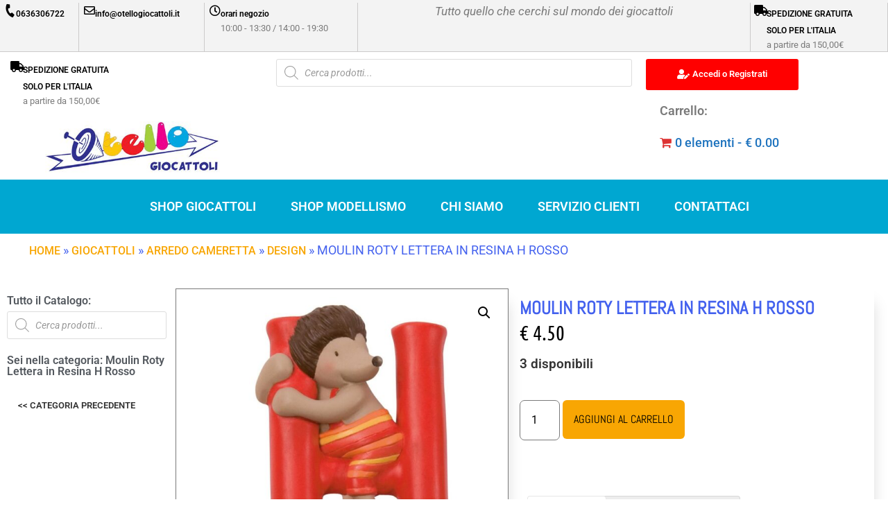

--- FILE ---
content_type: text/html; charset=UTF-8
request_url: https://www.otellogiocattoli.it/negozio-giocattoli/giocattoli/arredo-cameretta-giocattoli/design-arredo-cameretta-giocattoli/moulin-roty-lettera-in-resina-h-rosso/
body_size: 40073
content:
<!DOCTYPE html>
<html lang="it-IT">
<head>
	<meta charset="UTF-8"/>
	<meta name="viewport" content="width=device-width, initial-scale=1, maximum-scale=1"/>
	<link rel="profile" href="http://gmpg.org/xfn/11"/>
	<link rel="pingback" href="https://www.otellogiocattoli.it/xmlrpc.php"/>
	<meta name='robots' content='index, follow, max-image-preview:large, max-snippet:-1, max-video-preview:-1' />
<script id="cookie-law-info-gcm-var-js">
var _ckyGcm = {"status":true,"default_settings":[{"analytics":"denied","advertisement":"denied","functional":"denied","necessary":"granted","ad_user_data":"denied","ad_personalization":"denied","regions":"All"}],"wait_for_update":2000,"url_passthrough":false,"ads_data_redaction":false}</script>
<script id="cookie-law-info-gcm-js" type="text/javascript" src="https://www.otellogiocattoli.it/wp-content/plugins/cookie-law-info/lite/frontend/js/gcm.min.js"></script> <script id="cookieyes" type="text/javascript" src="https://cdn-cookieyes.com/client_data/0c545e88b4e7189fec5e53d0/script.js"></script>
	<!-- This site is optimized with the Yoast SEO plugin v26.7 - https://yoast.com/wordpress/plugins/seo/ -->
	<title>Moulin Roty Lettera in Resina H Rosso - Giocattoli online | Giochi online | Otellogiocattoli.it</title>
	<meta name="description" content="Tel. 06 3296455 - Moulin Roty Lettera in Resina H Rosso | Giocattoli online | Giochi online | Otellogiocattoli.it Il più grande ecommerce di giocattoli in Italia da 0 a 99 anni!" />
	<link rel="canonical" href="https://www.otellogiocattoli.it/negozio-giocattoli/giocattoli/arredo-cameretta-giocattoli/design-arredo-cameretta-giocattoli/moulin-roty-lettera-in-resina-h-rosso/" />
	<meta property="og:locale" content="it_IT" />
	<meta property="og:type" content="article" />
	<meta property="og:title" content="Moulin Roty Lettera in Resina H Rosso - Giocattoli online | Giochi online | Otellogiocattoli.it" />
	<meta property="og:description" content="Tel. 06 3296455 - Moulin Roty Lettera in Resina H Rosso | Giocattoli online | Giochi online | Otellogiocattoli.it Il più grande ecommerce di giocattoli in Italia da 0 a 99 anni!" />
	<meta property="og:url" content="https://www.otellogiocattoli.it/negozio-giocattoli/giocattoli/arredo-cameretta-giocattoli/design-arredo-cameretta-giocattoli/moulin-roty-lettera-in-resina-h-rosso/" />
	<meta property="og:site_name" content="Giocattoli online | Giochi online | Otellogiocattoli.it" />
	<meta property="article:publisher" content="https://www.facebook.com/Otellogiocattoli" />
	<meta property="article:modified_time" content="2025-03-11T09:38:34+00:00" />
	<meta property="og:image" content="https://www.otellogiocattoli.it/wp-content/uploads/2023/05/4173-6127-460307.jpg" />
	<meta property="og:image:width" content="1000" />
	<meta property="og:image:height" content="1000" />
	<meta property="og:image:type" content="image/jpeg" />
	<meta name="twitter:card" content="summary_large_image" />
	<script type="application/ld+json" class="yoast-schema-graph">{"@context":"https://schema.org","@graph":[{"@type":"WebPage","@id":"https://www.otellogiocattoli.it/negozio-giocattoli/giocattoli/arredo-cameretta-giocattoli/design-arredo-cameretta-giocattoli/moulin-roty-lettera-in-resina-h-rosso/","url":"https://www.otellogiocattoli.it/negozio-giocattoli/giocattoli/arredo-cameretta-giocattoli/design-arredo-cameretta-giocattoli/moulin-roty-lettera-in-resina-h-rosso/","name":"Moulin Roty Lettera in Resina H Rosso - Giocattoli online | Giochi online | Otellogiocattoli.it","isPartOf":{"@id":"https://www.otellogiocattoli.it/#website"},"primaryImageOfPage":{"@id":"https://www.otellogiocattoli.it/negozio-giocattoli/giocattoli/arredo-cameretta-giocattoli/design-arredo-cameretta-giocattoli/moulin-roty-lettera-in-resina-h-rosso/#primaryimage"},"image":{"@id":"https://www.otellogiocattoli.it/negozio-giocattoli/giocattoli/arredo-cameretta-giocattoli/design-arredo-cameretta-giocattoli/moulin-roty-lettera-in-resina-h-rosso/#primaryimage"},"thumbnailUrl":"https://www.otellogiocattoli.it/wp-content/uploads/2023/05/4173-6127-460307.jpg","datePublished":"2023-05-04T11:02:36+00:00","dateModified":"2025-03-11T09:38:34+00:00","description":"Tel. 06 3296455 - Moulin Roty Lettera in Resina H Rosso | Giocattoli online | Giochi online | Otellogiocattoli.it Il più grande ecommerce di giocattoli in Italia da 0 a 99 anni!","breadcrumb":{"@id":"https://www.otellogiocattoli.it/negozio-giocattoli/giocattoli/arredo-cameretta-giocattoli/design-arredo-cameretta-giocattoli/moulin-roty-lettera-in-resina-h-rosso/#breadcrumb"},"inLanguage":"it-IT","potentialAction":[{"@type":"ReadAction","target":["https://www.otellogiocattoli.it/negozio-giocattoli/giocattoli/arredo-cameretta-giocattoli/design-arredo-cameretta-giocattoli/moulin-roty-lettera-in-resina-h-rosso/"]}]},{"@type":"ImageObject","inLanguage":"it-IT","@id":"https://www.otellogiocattoli.it/negozio-giocattoli/giocattoli/arredo-cameretta-giocattoli/design-arredo-cameretta-giocattoli/moulin-roty-lettera-in-resina-h-rosso/#primaryimage","url":"https://www.otellogiocattoli.it/wp-content/uploads/2023/05/4173-6127-460307.jpg","contentUrl":"https://www.otellogiocattoli.it/wp-content/uploads/2023/05/4173-6127-460307.jpg","width":1000,"height":1000,"caption":"Moulin Roty Lettera in Resina H Rosso"},{"@type":"BreadcrumbList","@id":"https://www.otellogiocattoli.it/negozio-giocattoli/giocattoli/arredo-cameretta-giocattoli/design-arredo-cameretta-giocattoli/moulin-roty-lettera-in-resina-h-rosso/#breadcrumb","itemListElement":[{"@type":"ListItem","position":1,"name":"Home","item":"https://www.otellogiocattoli.it/"},{"@type":"ListItem","position":2,"name":"Negozio Giocattoli","item":"https://www.otellogiocattoli.it/negozio-giocattoli/"},{"@type":"ListItem","position":3,"name":"GIOCATTOLI","item":"https://www.otellogiocattoli.it/categoria-prodotto/giocattoli/"},{"@type":"ListItem","position":4,"name":"ARREDO CAMERETTA","item":"https://www.otellogiocattoli.it/categoria-prodotto/giocattoli/arredo-cameretta-giocattoli/"},{"@type":"ListItem","position":5,"name":"DESIGN","item":"https://www.otellogiocattoli.it/categoria-prodotto/giocattoli/arredo-cameretta-giocattoli/design-arredo-cameretta-giocattoli/"},{"@type":"ListItem","position":6,"name":"Moulin Roty Lettera in Resina H Rosso"}]},{"@type":"WebSite","@id":"https://www.otellogiocattoli.it/#website","url":"https://www.otellogiocattoli.it/","name":"Giocattoli online | Giochi online | Otellogiocattoli.it","description":"Vendita giocattoli a Roma","publisher":{"@id":"https://www.otellogiocattoli.it/#organization"},"potentialAction":[{"@type":"SearchAction","target":{"@type":"EntryPoint","urlTemplate":"https://www.otellogiocattoli.it/?s={search_term_string}"},"query-input":{"@type":"PropertyValueSpecification","valueRequired":true,"valueName":"search_term_string"}}],"inLanguage":"it-IT"},{"@type":"Organization","@id":"https://www.otellogiocattoli.it/#organization","name":"Otello Giocattoli Vendita online di giocattoli","url":"https://www.otellogiocattoli.it/","logo":{"@type":"ImageObject","inLanguage":"it-IT","@id":"https://www.otellogiocattoli.it/#/schema/logo/image/","url":"https://www.otellogiocattoli.it/wp-content/uploads/2021/03/cropped-logo-otellogiocattoli.jpg","contentUrl":"https://www.otellogiocattoli.it/wp-content/uploads/2021/03/cropped-logo-otellogiocattoli.jpg","width":394,"height":113,"caption":"Otello Giocattoli Vendita online di giocattoli"},"image":{"@id":"https://www.otellogiocattoli.it/#/schema/logo/image/"},"sameAs":["https://www.facebook.com/Otellogiocattoli","https://www.instagram.com/otellogiocattoli/"]}]}</script>
	<!-- / Yoast SEO plugin. -->


<link rel='dns-prefetch' href='//www.googletagmanager.com' />
<link rel='dns-prefetch' href='//www.google.com' />
<link rel='dns-prefetch' href='//capi-automation.s3.us-east-2.amazonaws.com' />
<link rel="alternate" type="application/rss+xml" title="Giocattoli online | Giochi online | Otellogiocattoli.it &raquo; Feed" href="https://www.otellogiocattoli.it/feed/" />
<link rel="alternate" title="oEmbed (JSON)" type="application/json+oembed" href="https://www.otellogiocattoli.it/wp-json/oembed/1.0/embed?url=https%3A%2F%2Fwww.otellogiocattoli.it%2Fnegozio-giocattoli%2Fgiocattoli%2Farredo-cameretta-giocattoli%2Fdesign-arredo-cameretta-giocattoli%2Fmoulin-roty-lettera-in-resina-h-rosso%2F" />
<link rel="alternate" title="oEmbed (XML)" type="text/xml+oembed" href="https://www.otellogiocattoli.it/wp-json/oembed/1.0/embed?url=https%3A%2F%2Fwww.otellogiocattoli.it%2Fnegozio-giocattoli%2Fgiocattoli%2Farredo-cameretta-giocattoli%2Fdesign-arredo-cameretta-giocattoli%2Fmoulin-roty-lettera-in-resina-h-rosso%2F&#038;format=xml" />
		<style>
			.lazyload,
			.lazyloading {
				max-width: 100%;
			}
		</style>
		<style id='wp-img-auto-sizes-contain-inline-css'>
img:is([sizes=auto i],[sizes^="auto," i]){contain-intrinsic-size:3000px 1500px}
/*# sourceURL=wp-img-auto-sizes-contain-inline-css */
</style>
<link rel='stylesheet' id='font-awesome-css' href='https://www.otellogiocattoli.it/wp-content/plugins/load-more-products-for-woocommerce/berocket/assets/css/font-awesome.min.css?ver=6.9' media='all' />
<link rel='stylesheet' id='xoo-aff-style-css' href='https://www.otellogiocattoli.it/wp-content/plugins/waitlist-woocommerce/xoo-form-fields-fw/assets/css/xoo-aff-style.css?ver=2.0.6' media='all' />
<style id='xoo-aff-style-inline-css'>

.xoo-aff-input-group .xoo-aff-input-icon{
	background-color:  #eee;
	color:  #555;
	max-width: 40px;
	min-width: 40px;
	border-color:  #ccc;
	border-width: 1px;
	font-size: 14px;
}
.xoo-aff-group{
	margin-bottom: 30px;
}

.xoo-aff-group input[type="text"], .xoo-aff-group input[type="password"], .xoo-aff-group input[type="email"], .xoo-aff-group input[type="number"], .xoo-aff-group select, .xoo-aff-group select + .select2, .xoo-aff-group input[type="tel"], .xoo-aff-group input[type="file"]{
	background-color: #fff;
	color: #777;
	border-width: 1px;
	border-color: #cccccc;
	height: 50px;
}


.xoo-aff-group input[type="file"]{
	line-height: calc(50px - 13px);
}



.xoo-aff-group input[type="text"]::placeholder, .xoo-aff-group input[type="password"]::placeholder, .xoo-aff-group input[type="email"]::placeholder, .xoo-aff-group input[type="number"]::placeholder, .xoo-aff-group select::placeholder, .xoo-aff-group input[type="tel"]::placeholder, .xoo-aff-group .select2-selection__rendered, .xoo-aff-group .select2-container--default .select2-selection--single .select2-selection__rendered, .xoo-aff-group input[type="file"]::placeholder, .xoo-aff-group input::file-selector-button{
	color: #777;
}

.xoo-aff-group input[type="text"]:focus, .xoo-aff-group input[type="password"]:focus, .xoo-aff-group input[type="email"]:focus, .xoo-aff-group input[type="number"]:focus, .xoo-aff-group select:focus, .xoo-aff-group select + .select2:focus, .xoo-aff-group input[type="tel"]:focus, .xoo-aff-group input[type="file"]:focus{
	background-color: #ededed;
	color: #000;
}

[placeholder]:focus::-webkit-input-placeholder{
	color: #000!important;
}


.xoo-aff-input-icon + input[type="text"], .xoo-aff-input-icon + input[type="password"], .xoo-aff-input-icon + input[type="email"], .xoo-aff-input-icon + input[type="number"], .xoo-aff-input-icon + select, .xoo-aff-input-icon + select + .select2,  .xoo-aff-input-icon + input[type="tel"], .xoo-aff-input-icon + input[type="file"]{
	border-bottom-left-radius: 0;
	border-top-left-radius: 0;
}


/*# sourceURL=xoo-aff-style-inline-css */
</style>
<link rel='stylesheet' id='xoo-aff-font-awesome5-css' href='https://www.otellogiocattoli.it/wp-content/plugins/waitlist-woocommerce/xoo-form-fields-fw/lib/fontawesome5/css/all.min.css?ver=6.9' media='all' />
<link rel='stylesheet' id='fluentform-elementor-widget-css' href='https://www.otellogiocattoli.it/wp-content/plugins/fluentform/assets/css/fluent-forms-elementor-widget.css?ver=6.1.13' media='all' />
<link rel='stylesheet' id='xpro-elementor-addons-widgets-css' href='https://www.otellogiocattoli.it/wp-content/plugins/xpro-elementor-addons/assets/css/xpro-widgets.css?ver=1.4.21' media='all' />
<link rel='stylesheet' id='xpro-elementor-addons-responsive-css' href='https://www.otellogiocattoli.it/wp-content/plugins/xpro-elementor-addons/assets/css/xpro-responsive.css?ver=1.4.21' media='all' />
<link rel='stylesheet' id='social-icons-css' href='https://www.otellogiocattoli.it/wp-content/plugins/elementor/assets/css/widget-social-icons.min.css?ver=3.28.0' media='all' />
<link rel='stylesheet' id='xpro-icons-css' href='https://www.otellogiocattoli.it/wp-content/plugins/xpro-elementor-addons/assets/css/xpro-icons.min.css?ver=1.0.0' media='all' />
<link rel='stylesheet' id='xpro-elementor-addons-woo-css' href='https://www.otellogiocattoli.it/wp-content/plugins/xpro-elementor-addons/assets/css/xpro-woo-widgets.css?ver=1.4.21' media='all' />
<style id='wp-emoji-styles-inline-css'>

	img.wp-smiley, img.emoji {
		display: inline !important;
		border: none !important;
		box-shadow: none !important;
		height: 1em !important;
		width: 1em !important;
		margin: 0 0.07em !important;
		vertical-align: -0.1em !important;
		background: none !important;
		padding: 0 !important;
	}
/*# sourceURL=wp-emoji-styles-inline-css */
</style>
<link rel='stylesheet' id='wp-block-library-css' href='https://www.otellogiocattoli.it/wp-includes/css/dist/block-library/style.min.css?ver=6.9' media='all' />
<style id='classic-theme-styles-inline-css'>
/*! This file is auto-generated */
.wp-block-button__link{color:#fff;background-color:#32373c;border-radius:9999px;box-shadow:none;text-decoration:none;padding:calc(.667em + 2px) calc(1.333em + 2px);font-size:1.125em}.wp-block-file__button{background:#32373c;color:#fff;text-decoration:none}
/*# sourceURL=/wp-includes/css/classic-themes.min.css */
</style>
<style id='global-styles-inline-css'>
:root{--wp--preset--aspect-ratio--square: 1;--wp--preset--aspect-ratio--4-3: 4/3;--wp--preset--aspect-ratio--3-4: 3/4;--wp--preset--aspect-ratio--3-2: 3/2;--wp--preset--aspect-ratio--2-3: 2/3;--wp--preset--aspect-ratio--16-9: 16/9;--wp--preset--aspect-ratio--9-16: 9/16;--wp--preset--color--black: #000000;--wp--preset--color--cyan-bluish-gray: #abb8c3;--wp--preset--color--white: #ffffff;--wp--preset--color--pale-pink: #f78da7;--wp--preset--color--vivid-red: #cf2e2e;--wp--preset--color--luminous-vivid-orange: #ff6900;--wp--preset--color--luminous-vivid-amber: #fcb900;--wp--preset--color--light-green-cyan: #7bdcb5;--wp--preset--color--vivid-green-cyan: #00d084;--wp--preset--color--pale-cyan-blue: #8ed1fc;--wp--preset--color--vivid-cyan-blue: #0693e3;--wp--preset--color--vivid-purple: #9b51e0;--wp--preset--gradient--vivid-cyan-blue-to-vivid-purple: linear-gradient(135deg,rgb(6,147,227) 0%,rgb(155,81,224) 100%);--wp--preset--gradient--light-green-cyan-to-vivid-green-cyan: linear-gradient(135deg,rgb(122,220,180) 0%,rgb(0,208,130) 100%);--wp--preset--gradient--luminous-vivid-amber-to-luminous-vivid-orange: linear-gradient(135deg,rgb(252,185,0) 0%,rgb(255,105,0) 100%);--wp--preset--gradient--luminous-vivid-orange-to-vivid-red: linear-gradient(135deg,rgb(255,105,0) 0%,rgb(207,46,46) 100%);--wp--preset--gradient--very-light-gray-to-cyan-bluish-gray: linear-gradient(135deg,rgb(238,238,238) 0%,rgb(169,184,195) 100%);--wp--preset--gradient--cool-to-warm-spectrum: linear-gradient(135deg,rgb(74,234,220) 0%,rgb(151,120,209) 20%,rgb(207,42,186) 40%,rgb(238,44,130) 60%,rgb(251,105,98) 80%,rgb(254,248,76) 100%);--wp--preset--gradient--blush-light-purple: linear-gradient(135deg,rgb(255,206,236) 0%,rgb(152,150,240) 100%);--wp--preset--gradient--blush-bordeaux: linear-gradient(135deg,rgb(254,205,165) 0%,rgb(254,45,45) 50%,rgb(107,0,62) 100%);--wp--preset--gradient--luminous-dusk: linear-gradient(135deg,rgb(255,203,112) 0%,rgb(199,81,192) 50%,rgb(65,88,208) 100%);--wp--preset--gradient--pale-ocean: linear-gradient(135deg,rgb(255,245,203) 0%,rgb(182,227,212) 50%,rgb(51,167,181) 100%);--wp--preset--gradient--electric-grass: linear-gradient(135deg,rgb(202,248,128) 0%,rgb(113,206,126) 100%);--wp--preset--gradient--midnight: linear-gradient(135deg,rgb(2,3,129) 0%,rgb(40,116,252) 100%);--wp--preset--font-size--small: 13px;--wp--preset--font-size--medium: 20px;--wp--preset--font-size--large: 36px;--wp--preset--font-size--x-large: 42px;--wp--preset--spacing--20: 0.44rem;--wp--preset--spacing--30: 0.67rem;--wp--preset--spacing--40: 1rem;--wp--preset--spacing--50: 1.5rem;--wp--preset--spacing--60: 2.25rem;--wp--preset--spacing--70: 3.38rem;--wp--preset--spacing--80: 5.06rem;--wp--preset--shadow--natural: 6px 6px 9px rgba(0, 0, 0, 0.2);--wp--preset--shadow--deep: 12px 12px 50px rgba(0, 0, 0, 0.4);--wp--preset--shadow--sharp: 6px 6px 0px rgba(0, 0, 0, 0.2);--wp--preset--shadow--outlined: 6px 6px 0px -3px rgb(255, 255, 255), 6px 6px rgb(0, 0, 0);--wp--preset--shadow--crisp: 6px 6px 0px rgb(0, 0, 0);}:where(.is-layout-flex){gap: 0.5em;}:where(.is-layout-grid){gap: 0.5em;}body .is-layout-flex{display: flex;}.is-layout-flex{flex-wrap: wrap;align-items: center;}.is-layout-flex > :is(*, div){margin: 0;}body .is-layout-grid{display: grid;}.is-layout-grid > :is(*, div){margin: 0;}:where(.wp-block-columns.is-layout-flex){gap: 2em;}:where(.wp-block-columns.is-layout-grid){gap: 2em;}:where(.wp-block-post-template.is-layout-flex){gap: 1.25em;}:where(.wp-block-post-template.is-layout-grid){gap: 1.25em;}.has-black-color{color: var(--wp--preset--color--black) !important;}.has-cyan-bluish-gray-color{color: var(--wp--preset--color--cyan-bluish-gray) !important;}.has-white-color{color: var(--wp--preset--color--white) !important;}.has-pale-pink-color{color: var(--wp--preset--color--pale-pink) !important;}.has-vivid-red-color{color: var(--wp--preset--color--vivid-red) !important;}.has-luminous-vivid-orange-color{color: var(--wp--preset--color--luminous-vivid-orange) !important;}.has-luminous-vivid-amber-color{color: var(--wp--preset--color--luminous-vivid-amber) !important;}.has-light-green-cyan-color{color: var(--wp--preset--color--light-green-cyan) !important;}.has-vivid-green-cyan-color{color: var(--wp--preset--color--vivid-green-cyan) !important;}.has-pale-cyan-blue-color{color: var(--wp--preset--color--pale-cyan-blue) !important;}.has-vivid-cyan-blue-color{color: var(--wp--preset--color--vivid-cyan-blue) !important;}.has-vivid-purple-color{color: var(--wp--preset--color--vivid-purple) !important;}.has-black-background-color{background-color: var(--wp--preset--color--black) !important;}.has-cyan-bluish-gray-background-color{background-color: var(--wp--preset--color--cyan-bluish-gray) !important;}.has-white-background-color{background-color: var(--wp--preset--color--white) !important;}.has-pale-pink-background-color{background-color: var(--wp--preset--color--pale-pink) !important;}.has-vivid-red-background-color{background-color: var(--wp--preset--color--vivid-red) !important;}.has-luminous-vivid-orange-background-color{background-color: var(--wp--preset--color--luminous-vivid-orange) !important;}.has-luminous-vivid-amber-background-color{background-color: var(--wp--preset--color--luminous-vivid-amber) !important;}.has-light-green-cyan-background-color{background-color: var(--wp--preset--color--light-green-cyan) !important;}.has-vivid-green-cyan-background-color{background-color: var(--wp--preset--color--vivid-green-cyan) !important;}.has-pale-cyan-blue-background-color{background-color: var(--wp--preset--color--pale-cyan-blue) !important;}.has-vivid-cyan-blue-background-color{background-color: var(--wp--preset--color--vivid-cyan-blue) !important;}.has-vivid-purple-background-color{background-color: var(--wp--preset--color--vivid-purple) !important;}.has-black-border-color{border-color: var(--wp--preset--color--black) !important;}.has-cyan-bluish-gray-border-color{border-color: var(--wp--preset--color--cyan-bluish-gray) !important;}.has-white-border-color{border-color: var(--wp--preset--color--white) !important;}.has-pale-pink-border-color{border-color: var(--wp--preset--color--pale-pink) !important;}.has-vivid-red-border-color{border-color: var(--wp--preset--color--vivid-red) !important;}.has-luminous-vivid-orange-border-color{border-color: var(--wp--preset--color--luminous-vivid-orange) !important;}.has-luminous-vivid-amber-border-color{border-color: var(--wp--preset--color--luminous-vivid-amber) !important;}.has-light-green-cyan-border-color{border-color: var(--wp--preset--color--light-green-cyan) !important;}.has-vivid-green-cyan-border-color{border-color: var(--wp--preset--color--vivid-green-cyan) !important;}.has-pale-cyan-blue-border-color{border-color: var(--wp--preset--color--pale-cyan-blue) !important;}.has-vivid-cyan-blue-border-color{border-color: var(--wp--preset--color--vivid-cyan-blue) !important;}.has-vivid-purple-border-color{border-color: var(--wp--preset--color--vivid-purple) !important;}.has-vivid-cyan-blue-to-vivid-purple-gradient-background{background: var(--wp--preset--gradient--vivid-cyan-blue-to-vivid-purple) !important;}.has-light-green-cyan-to-vivid-green-cyan-gradient-background{background: var(--wp--preset--gradient--light-green-cyan-to-vivid-green-cyan) !important;}.has-luminous-vivid-amber-to-luminous-vivid-orange-gradient-background{background: var(--wp--preset--gradient--luminous-vivid-amber-to-luminous-vivid-orange) !important;}.has-luminous-vivid-orange-to-vivid-red-gradient-background{background: var(--wp--preset--gradient--luminous-vivid-orange-to-vivid-red) !important;}.has-very-light-gray-to-cyan-bluish-gray-gradient-background{background: var(--wp--preset--gradient--very-light-gray-to-cyan-bluish-gray) !important;}.has-cool-to-warm-spectrum-gradient-background{background: var(--wp--preset--gradient--cool-to-warm-spectrum) !important;}.has-blush-light-purple-gradient-background{background: var(--wp--preset--gradient--blush-light-purple) !important;}.has-blush-bordeaux-gradient-background{background: var(--wp--preset--gradient--blush-bordeaux) !important;}.has-luminous-dusk-gradient-background{background: var(--wp--preset--gradient--luminous-dusk) !important;}.has-pale-ocean-gradient-background{background: var(--wp--preset--gradient--pale-ocean) !important;}.has-electric-grass-gradient-background{background: var(--wp--preset--gradient--electric-grass) !important;}.has-midnight-gradient-background{background: var(--wp--preset--gradient--midnight) !important;}.has-small-font-size{font-size: var(--wp--preset--font-size--small) !important;}.has-medium-font-size{font-size: var(--wp--preset--font-size--medium) !important;}.has-large-font-size{font-size: var(--wp--preset--font-size--large) !important;}.has-x-large-font-size{font-size: var(--wp--preset--font-size--x-large) !important;}
:where(.wp-block-post-template.is-layout-flex){gap: 1.25em;}:where(.wp-block-post-template.is-layout-grid){gap: 1.25em;}
:where(.wp-block-term-template.is-layout-flex){gap: 1.25em;}:where(.wp-block-term-template.is-layout-grid){gap: 1.25em;}
:where(.wp-block-columns.is-layout-flex){gap: 2em;}:where(.wp-block-columns.is-layout-grid){gap: 2em;}
:root :where(.wp-block-pullquote){font-size: 1.5em;line-height: 1.6;}
/*# sourceURL=global-styles-inline-css */
</style>
<link rel='stylesheet' id='photoswipe-css' href='https://www.otellogiocattoli.it/wp-content/plugins/woocommerce/assets/css/photoswipe/photoswipe.min.css?ver=10.4.3' media='all' />
<link rel='stylesheet' id='photoswipe-default-skin-css' href='https://www.otellogiocattoli.it/wp-content/plugins/woocommerce/assets/css/photoswipe/default-skin/default-skin.min.css?ver=10.4.3' media='all' />
<link rel='stylesheet' id='woocommerce-layout-css' href='https://www.otellogiocattoli.it/wp-content/plugins/woocommerce/assets/css/woocommerce-layout.css?ver=10.4.3' media='all' />
<link rel='stylesheet' id='woocommerce-smallscreen-css' href='https://www.otellogiocattoli.it/wp-content/plugins/woocommerce/assets/css/woocommerce-smallscreen.css?ver=10.4.3' media='only screen and (max-width: 768px)' />
<link rel='stylesheet' id='woocommerce-general-css' href='https://www.otellogiocattoli.it/wp-content/plugins/woocommerce/assets/css/woocommerce.css?ver=10.4.3' media='all' />
<style id='woocommerce-inline-inline-css'>
.woocommerce form .form-row .required { visibility: visible; }
/*# sourceURL=woocommerce-inline-inline-css */
</style>
<link rel='stylesheet' id='wpmenucart-icons-css' href='https://www.otellogiocattoli.it/wp-content/plugins/wp-menu-cart/assets/css/wpmenucart-icons.min.css?ver=2.14.12' media='all' />
<style id='wpmenucart-icons-inline-css'>
@font-face{font-family:WPMenuCart;src:url(https://www.otellogiocattoli.it/wp-content/plugins/wp-menu-cart/assets/fonts/WPMenuCart.eot);src:url(https://www.otellogiocattoli.it/wp-content/plugins/wp-menu-cart/assets/fonts/WPMenuCart.eot?#iefix) format('embedded-opentype'),url(https://www.otellogiocattoli.it/wp-content/plugins/wp-menu-cart/assets/fonts/WPMenuCart.woff2) format('woff2'),url(https://www.otellogiocattoli.it/wp-content/plugins/wp-menu-cart/assets/fonts/WPMenuCart.woff) format('woff'),url(https://www.otellogiocattoli.it/wp-content/plugins/wp-menu-cart/assets/fonts/WPMenuCart.ttf) format('truetype'),url(https://www.otellogiocattoli.it/wp-content/plugins/wp-menu-cart/assets/fonts/WPMenuCart.svg#WPMenuCart) format('svg');font-weight:400;font-style:normal;font-display:swap}
/*# sourceURL=wpmenucart-icons-inline-css */
</style>
<link rel='stylesheet' id='wpmenucart-css' href='https://www.otellogiocattoli.it/wp-content/plugins/wp-menu-cart/assets/css/wpmenucart-main.min.css?ver=2.14.12' media='all' />
<link rel='stylesheet' id='wt-woocommerce-related-products-css' href='https://www.otellogiocattoli.it/wp-content/plugins/wt-woocommerce-related-products/public/css/custom-related-products-public.css?ver=1.7.6' media='all' />
<link rel='stylesheet' id='woocommerce-pre-orders-main-css-css' href='https://www.otellogiocattoli.it/wp-content/plugins/preorders-for-woocommerce-pro/media/css/main.css?ver=6.9' media='all' />
<link rel='stylesheet' id='xoo-wl-style-css' href='https://www.otellogiocattoli.it/wp-content/plugins/waitlist-woocommerce/assets/css/xoo-wl-style.css?ver=2.8.4' media='all' />
<style id='xoo-wl-style-inline-css'>

			button.xoo-wl-action-btn{
				background-color: #1e73be;
				color: #fff;
				padding: 10px;
			}
			button.xoo-wl-submit-btn{
				max-width: 100px;
			}
			button.xoo-wl-open-form-btn{
				max-width: 100px;
			}
			.xoo-wl-inmodal{
				max-width: 800px;
				max-height: 600px;
			}
		
			.xoo-wl-sidebar{
				background-image: url(https://www.otellogiocattoli.it/wp-content/plugins/waitlist-woocommerce/assets/images/popup-sidebar.jpg);
				min-width: 40%;
			}
				.xoo-wl-modal:before {
				    content: '';
				    display: inline-block;
				    height: 100%;
				    vertical-align: middle;
				    margin-right: -0.25em;
				}
			
/*# sourceURL=xoo-wl-style-inline-css */
</style>
<link rel='stylesheet' id='xoo-wl-fonts-css' href='https://www.otellogiocattoli.it/wp-content/plugins/waitlist-woocommerce/assets/css/xoo-wl-fonts.css?ver=2.8.4' media='all' />
<link rel='stylesheet' id='gateway-css' href='https://www.otellogiocattoli.it/wp-content/plugins/woocommerce-paypal-payments/modules/ppcp-button/assets/css/gateway.css?ver=3.3.2' media='all' />
<link rel='stylesheet' id='xpro-theme-builder-css' href='https://www.otellogiocattoli.it/wp-content/plugins/xpro-theme-builder/assets/css/xpro-theme-builder.css?ver=1.2.11' media='all' />
<link rel='stylesheet' id='elementor-icons-css' href='https://www.otellogiocattoli.it/wp-content/plugins/elementor/assets/lib/eicons/css/elementor-icons.min.css?ver=5.45.0' media='all' />
<link rel='stylesheet' id='elementor-frontend-css' href='https://www.otellogiocattoli.it/wp-content/plugins/elementor/assets/css/frontend.min.css?ver=3.34.1' media='all' />
<link rel='stylesheet' id='elementor-post-6-css' href='https://www.otellogiocattoli.it/wp-content/uploads/elementor/css/post-6.css?ver=1768466844' media='all' />
<link rel='stylesheet' id='xpro-elementor-widgetarea-editor-css' href='https://www.otellogiocattoli.it/wp-content/plugins/xpro-elementor-addons/inc/controls/assets/css/widgetarea-editor.css?ver=1.4.21' media='all' />
<link rel='stylesheet' id='elementor-post-617671-css' href='https://www.otellogiocattoli.it/wp-content/uploads/elementor/css/post-617671.css?ver=1768466844' media='all' />
<link rel='stylesheet' id='elementor-post-617676-css' href='https://www.otellogiocattoli.it/wp-content/uploads/elementor/css/post-617676.css?ver=1768466844' media='all' />
<link rel='stylesheet' id='elementor-post-617693-css' href='https://www.otellogiocattoli.it/wp-content/uploads/elementor/css/post-617693.css?ver=1768466853' media='all' />
<link rel='stylesheet' id='dgwt-wcas-style-css' href='https://www.otellogiocattoli.it/wp-content/plugins/ajax-search-for-woocommerce-premium/assets/css/style.min.css?ver=1.32.2' media='all' />
<link rel='stylesheet' id='hello-elementor-css' href='https://www.otellogiocattoli.it/wp-content/themes/otello/style.min.css?ver=2.6.1' media='all' />
<link rel='stylesheet' id='hello-elementor-theme-style-css' href='https://www.otellogiocattoli.it/wp-content/themes/otello/theme.min.css?ver=2.6.1' media='all' />
<link rel='stylesheet' id='widget-spacer-css' href='https://www.otellogiocattoli.it/wp-content/plugins/elementor/assets/css/widget-spacer.min.css?ver=3.34.1' media='all' />
<link rel='stylesheet' id='e-animation-fadeIn-css' href='https://www.otellogiocattoli.it/wp-content/plugins/elementor/assets/lib/animations/styles/fadeIn.min.css?ver=3.34.1' media='all' />
<link rel='stylesheet' id='e-popup-css' href='https://www.otellogiocattoli.it/wp-content/plugins/pro-elements/assets/css/conditionals/popup.min.css?ver=3.34.0' media='all' />
<link rel='stylesheet' id='widget-heading-css' href='https://www.otellogiocattoli.it/wp-content/plugins/elementor/assets/css/widget-heading.min.css?ver=3.34.1' media='all' />
<link rel='stylesheet' id='e-animation-rotateInDownLeft-css' href='https://www.otellogiocattoli.it/wp-content/plugins/elementor/assets/lib/animations/styles/rotateInDownLeft.min.css?ver=3.34.1' media='all' />
<link rel='stylesheet' id='e-motion-fx-css' href='https://www.otellogiocattoli.it/wp-content/plugins/pro-elements/assets/css/modules/motion-fx.min.css?ver=3.34.0' media='all' />
<link rel='stylesheet' id='e-animation-rotateInDownRight-css' href='https://www.otellogiocattoli.it/wp-content/plugins/elementor/assets/lib/animations/styles/rotateInDownRight.min.css?ver=3.34.1' media='all' />
<link rel='stylesheet' id='elementor-post-615688-css' href='https://www.otellogiocattoli.it/wp-content/uploads/elementor/css/post-615688.css?ver=1768466844' media='all' />
<link rel='stylesheet' id='elementor-post-611384-css' href='https://www.otellogiocattoli.it/wp-content/uploads/elementor/css/post-611384.css?ver=1768466844' media='all' />
<link rel='stylesheet' id='xpro-swatch-frontend-css' href='https://www.otellogiocattoli.it/wp-content/plugins/xpro-elementor-addons/modules/swatches/assets/css/frontend.css?ver=1.4.21' media='all' />
<link rel='stylesheet' id='__EPYT__style-css' href='https://www.otellogiocattoli.it/wp-content/plugins/youtube-embed-plus/styles/ytprefs.min.css?ver=14.2.4' media='all' />
<style id='__EPYT__style-inline-css'>

                .epyt-gallery-thumb {
                        width: 33.333%;
                }
                
/*# sourceURL=__EPYT__style-inline-css */
</style>
<link rel='stylesheet' id='sib-front-css-css' href='https://www.otellogiocattoli.it/wp-content/plugins/mailin/css/mailin-front.css?ver=6.9' media='all' />
<link rel='stylesheet' id='elementor-gf-local-roboto-css' href='https://www.otellogiocattoli.it/wp-content/uploads/elementor/google-fonts/css/roboto.css?ver=1743409773' media='all' />
<link rel='stylesheet' id='elementor-gf-local-robotoslab-css' href='https://www.otellogiocattoli.it/wp-content/uploads/elementor/google-fonts/css/robotoslab.css?ver=1743409777' media='all' />
<link rel='stylesheet' id='elementor-gf-local-alata-css' href='https://www.otellogiocattoli.it/wp-content/uploads/elementor/google-fonts/css/alata.css?ver=1743409778' media='all' />
<link rel='stylesheet' id='elementor-gf-local-abel-css' href='https://www.otellogiocattoli.it/wp-content/uploads/elementor/google-fonts/css/abel.css?ver=1743409778' media='all' />
<link rel='stylesheet' id='elementor-gf-local-ubuntucondensed-css' href='https://www.otellogiocattoli.it/wp-content/uploads/elementor/google-fonts/css/ubuntucondensed.css?ver=1743409778' media='all' />
<link rel='stylesheet' id='elementor-gf-local-montserrat-css' href='https://www.otellogiocattoli.it/wp-content/uploads/elementor/google-fonts/css/montserrat.css?ver=1743409784' media='all' />
<link rel='stylesheet' id='elementor-gf-local-sacramento-css' href='https://www.otellogiocattoli.it/wp-content/uploads/elementor/google-fonts/css/sacramento.css?ver=1743409785' media='all' />
<link rel='stylesheet' id='elementor-gf-local-playfairdisplay-css' href='https://www.otellogiocattoli.it/wp-content/uploads/elementor/google-fonts/css/playfairdisplay.css?ver=1743409788' media='all' />
<link rel='stylesheet' id='elementor-gf-local-poppins-css' href='https://www.otellogiocattoli.it/wp-content/uploads/elementor/google-fonts/css/poppins.css?ver=1743409790' media='all' />
<link rel='stylesheet' id='elementor-icons-shared-0-css' href='https://www.otellogiocattoli.it/wp-content/plugins/elementor/assets/lib/font-awesome/css/fontawesome.min.css?ver=5.15.3' media='all' />
<link rel='stylesheet' id='elementor-icons-fa-solid-css' href='https://www.otellogiocattoli.it/wp-content/plugins/elementor/assets/lib/font-awesome/css/solid.min.css?ver=5.15.3' media='all' />
<link rel='stylesheet' id='elementor-icons-fa-regular-css' href='https://www.otellogiocattoli.it/wp-content/plugins/elementor/assets/lib/font-awesome/css/regular.min.css?ver=5.15.3' media='all' />
<link rel='stylesheet' id='elementor-icons-fa-brands-css' href='https://www.otellogiocattoli.it/wp-content/plugins/elementor/assets/lib/font-awesome/css/brands.min.css?ver=5.15.3' media='all' />
<script id="woocommerce-google-analytics-integration-gtag-js-after">
/* Google Analytics for WooCommerce (gtag.js) */
					window.dataLayer = window.dataLayer || [];
					function gtag(){dataLayer.push(arguments);}
					// Set up default consent state.
					for ( const mode of [{"analytics_storage":"denied","ad_storage":"denied","ad_user_data":"denied","ad_personalization":"denied","region":["AT","BE","BG","HR","CY","CZ","DK","EE","FI","FR","DE","GR","HU","IS","IE","IT","LV","LI","LT","LU","MT","NL","NO","PL","PT","RO","SK","SI","ES","SE","GB","CH"]}] || [] ) {
						gtag( "consent", "default", { "wait_for_update": 500, ...mode } );
					}
					gtag("js", new Date());
					gtag("set", "developer_id.dOGY3NW", true);
					gtag("config", "GTM-NWSW3MK", {"track_404":true,"allow_google_signals":true,"logged_in":false,"linker":{"domains":[],"allow_incoming":false},"custom_map":{"dimension1":"logged_in"}});
//# sourceURL=woocommerce-google-analytics-integration-gtag-js-after
</script>
<script src="https://www.otellogiocattoli.it/wp-includes/js/jquery/jquery.min.js?ver=3.7.1" id="jquery-core-js"></script>
<script src="https://www.otellogiocattoli.it/wp-includes/js/jquery/jquery-migrate.min.js?ver=3.4.1" id="jquery-migrate-js"></script>
<script id="xoo-aff-js-js-extra">
var xoo_aff_localize = {"adminurl":"https://www.otellogiocattoli.it/wp-admin/admin-ajax.php","password_strength":{"min_password_strength":3,"i18n_password_error":"Please enter a stronger password.","i18n_password_hint":"Suggerimento: la password dovrebbe essere lunga almeno dodici caratteri. Per renderla pi\u00f9 sicura utilizza lettere maiuscole e minuscole, numeri e simboli come ! &quot; ? $ % ^ &amp; )."}};
//# sourceURL=xoo-aff-js-js-extra
</script>
<script src="https://www.otellogiocattoli.it/wp-content/plugins/waitlist-woocommerce/xoo-form-fields-fw/assets/js/xoo-aff-js.js?ver=2.0.6" id="xoo-aff-js-js" defer data-wp-strategy="defer"></script>
<script src="https://www.otellogiocattoli.it/wp-content/plugins/ni-woocommerce-payment-gateway-charges/include/../js/ni-payment-gateway-charges-script.js?ver=6.9" id="ni-payment-gateway-charges-script-js"></script>
<script src="https://www.otellogiocattoli.it/wp-content/plugins/recaptcha-woo/js/rcfwc.js?ver=1.0" id="rcfwc-js-js" defer data-wp-strategy="defer"></script>
<script src="https://www.otellogiocattoli.it/wp-content/plugins/woocommerce/assets/js/jquery-blockui/jquery.blockUI.min.js?ver=2.7.0-wc.10.4.3" id="wc-jquery-blockui-js" defer data-wp-strategy="defer"></script>
<script id="wc-add-to-cart-js-extra">
var wc_add_to_cart_params = {"ajax_url":"/wp-admin/admin-ajax.php","wc_ajax_url":"/?wc-ajax=%%endpoint%%","i18n_view_cart":"Visualizza carrello","cart_url":"https://www.otellogiocattoli.it/carrello/","is_cart":"","cart_redirect_after_add":"no"};
//# sourceURL=wc-add-to-cart-js-extra
</script>
<script src="https://www.otellogiocattoli.it/wp-content/plugins/woocommerce/assets/js/frontend/add-to-cart.min.js?ver=10.4.3" id="wc-add-to-cart-js" defer data-wp-strategy="defer"></script>
<script src="https://www.otellogiocattoli.it/wp-content/plugins/woocommerce/assets/js/zoom/jquery.zoom.min.js?ver=1.7.21-wc.10.4.3" id="wc-zoom-js" defer data-wp-strategy="defer"></script>
<script src="https://www.otellogiocattoli.it/wp-content/plugins/woocommerce/assets/js/flexslider/jquery.flexslider.min.js?ver=2.7.2-wc.10.4.3" id="wc-flexslider-js" defer data-wp-strategy="defer"></script>
<script src="https://www.otellogiocattoli.it/wp-content/plugins/woocommerce/assets/js/photoswipe/photoswipe.min.js?ver=4.1.1-wc.10.4.3" id="wc-photoswipe-js" defer data-wp-strategy="defer"></script>
<script src="https://www.otellogiocattoli.it/wp-content/plugins/woocommerce/assets/js/photoswipe/photoswipe-ui-default.min.js?ver=4.1.1-wc.10.4.3" id="wc-photoswipe-ui-default-js" defer data-wp-strategy="defer"></script>
<script id="wc-single-product-js-extra">
var wc_single_product_params = {"i18n_required_rating_text":"Seleziona una valutazione","i18n_rating_options":["1 stella su 5","2 stelle su 5","3 stelle su 5","4 stelle su 5","5 stelle su 5"],"i18n_product_gallery_trigger_text":"Visualizza la galleria di immagini a schermo intero","review_rating_required":"yes","flexslider":{"rtl":false,"animation":"slide","smoothHeight":true,"directionNav":false,"controlNav":"thumbnails","slideshow":false,"animationSpeed":500,"animationLoop":false,"allowOneSlide":false},"zoom_enabled":"1","zoom_options":[],"photoswipe_enabled":"1","photoswipe_options":{"shareEl":false,"closeOnScroll":false,"history":false,"hideAnimationDuration":0,"showAnimationDuration":0},"flexslider_enabled":"1"};
//# sourceURL=wc-single-product-js-extra
</script>
<script src="https://www.otellogiocattoli.it/wp-content/plugins/woocommerce/assets/js/frontend/single-product.min.js?ver=10.4.3" id="wc-single-product-js" defer data-wp-strategy="defer"></script>
<script src="https://www.otellogiocattoli.it/wp-content/plugins/woocommerce/assets/js/js-cookie/js.cookie.min.js?ver=2.1.4-wc.10.4.3" id="wc-js-cookie-js" defer data-wp-strategy="defer"></script>
<script id="woocommerce-js-extra">
var woocommerce_params = {"ajax_url":"/wp-admin/admin-ajax.php","wc_ajax_url":"/?wc-ajax=%%endpoint%%","i18n_password_show":"Mostra password","i18n_password_hide":"Nascondi password"};
//# sourceURL=woocommerce-js-extra
</script>
<script src="https://www.otellogiocattoli.it/wp-content/plugins/woocommerce/assets/js/frontend/woocommerce.min.js?ver=10.4.3" id="woocommerce-js" defer data-wp-strategy="defer"></script>
<script src="https://www.otellogiocattoli.it/wp-content/plugins/wt-woocommerce-related-products/public/js/custom-related-products-public.js?ver=1.7.6" id="wt-woocommerce-related-products-js"></script>
<script id="__ytprefs__-js-extra">
var _EPYT_ = {"ajaxurl":"https://www.otellogiocattoli.it/wp-admin/admin-ajax.php","security":"3e36f64eeb","gallery_scrolloffset":"20","eppathtoscripts":"https://www.otellogiocattoli.it/wp-content/plugins/youtube-embed-plus/scripts/","eppath":"https://www.otellogiocattoli.it/wp-content/plugins/youtube-embed-plus/","epresponsiveselector":"[\"iframe.__youtube_prefs__\",\"iframe[src*='youtube.com']\",\"iframe[src*='youtube-nocookie.com']\",\"iframe[data-ep-src*='youtube.com']\",\"iframe[data-ep-src*='youtube-nocookie.com']\",\"iframe[data-ep-gallerysrc*='youtube.com']\"]","epdovol":"1","version":"14.2.4","evselector":"iframe.__youtube_prefs__[src], iframe[src*=\"youtube.com/embed/\"], iframe[src*=\"youtube-nocookie.com/embed/\"]","ajax_compat":"","maxres_facade":"eager","ytapi_load":"light","pause_others":"","stopMobileBuffer":"1","facade_mode":"","not_live_on_channel":""};
//# sourceURL=__ytprefs__-js-extra
</script>
<script src="https://www.otellogiocattoli.it/wp-content/plugins/youtube-embed-plus/scripts/ytprefs.min.js?ver=14.2.4" id="__ytprefs__-js"></script>
<script id="sib-front-js-js-extra">
var sibErrMsg = {"invalidMail":"Please fill out valid email address","requiredField":"Please fill out required fields","invalidDateFormat":"Please fill out valid date format","invalidSMSFormat":"Please fill out valid phone number"};
var ajax_sib_front_object = {"ajax_url":"https://www.otellogiocattoli.it/wp-admin/admin-ajax.php","ajax_nonce":"b5654bdd07","flag_url":"https://www.otellogiocattoli.it/wp-content/plugins/mailin/img/flags/"};
//# sourceURL=sib-front-js-js-extra
</script>
<script src="https://www.otellogiocattoli.it/wp-content/plugins/mailin/js/mailin-front.js?ver=1768466833" id="sib-front-js-js"></script>
<link rel="https://api.w.org/" href="https://www.otellogiocattoli.it/wp-json/" /><link rel="alternate" title="JSON" type="application/json" href="https://www.otellogiocattoli.it/wp-json/wp/v2/product/599277" /><link rel="EditURI" type="application/rsd+xml" title="RSD" href="https://www.otellogiocattoli.it/xmlrpc.php?rsd" />
<meta name="generator" content="WordPress 6.9" />
<meta name="generator" content="WooCommerce 10.4.3" />
<link rel='shortlink' href='https://www.otellogiocattoli.it/?p=599277' />

		<!-- GA Google Analytics @ https://m0n.co/ga -->
		<script>
			(function(i,s,o,g,r,a,m){i['GoogleAnalyticsObject']=r;i[r]=i[r]||function(){
			(i[r].q=i[r].q||[]).push(arguments)},i[r].l=1*new Date();a=s.createElement(o),
			m=s.getElementsByTagName(o)[0];a.async=1;a.src=g;m.parentNode.insertBefore(a,m)
			})(window,document,'script','https://www.google-analytics.com/analytics.js','ga');
			ga('create', 'UA-102021911-1', 'auto');
			ga('send', 'pageview');
		</script>

	<style></style><style>
                .lmp_load_more_button.br_lmp_button_settings .lmp_button:hover {
                    background-color: #f5c814!important;
                    color: #111111!important;
                }
                .lmp_load_more_button.br_lmp_prev_settings .lmp_button:hover {
                    background-color: #f5c814!important;
                    color: #111111!important;
                }li.product.lazy, .berocket_lgv_additional_data.lazy{opacity:0;}</style><meta name="ti-site-data" content="[base64]" /><style>

	#preorder_date_field{
		display:none!Important;
	}

</style>

<style>
.tawk-header-text{
	display:none!Important;
}
</style>

<script>
  !function(f,b,e,v,n,t,s)
  {if(f.fbq)return;n=f.fbq=function(){n.callMethod?
  n.callMethod.apply(n,arguments):n.queue.push(arguments)};
  if(!f._fbq)f._fbq=n;n.push=n;n.loaded=!0;n.version='2.0';
  n.queue=[];t=b.createElement(e);t.async=!0;
  t.src=v;s=b.getElementsByTagName(e)[0];
  s.parentNode.insertBefore(t,s)}(window, document,'script',
  'https://connect.facebook.net/en_US/fbevents.js');
  fbq('init', '{your-pixel-id-goes-here}');
  fbq('track', 'PageView');
</script>
<noscript>
  <img height="1" width="1" style="display:none" 
       src="https://www.facebook.com/tr?id=2466696423611188&ev=PageView&noscript=1"/>
</noscript>

<script async src="https://www.googletagmanager.com/gtag/js?id=G-TMN39YZTB7"></script>
<script>
  window.dataLayer = window.dataLayer || [];
  function gtag(){dataLayer.push(arguments);}
  gtag('js', new Date());

  gtag('config', 'G-TMN39YZTB7');
</script>

<style>
.woocommerce span.onsale{
padding:1em!Important;
}
.onsale{
color:#FFFFFF!Important;
}
 // Little settings
$black: #222222;
$dark-gray: #3e3e3e;
$light-gray: #efefef;
$white: #fefefe;
$breakpoint-large: 900px;
$breakpoint-medium: 600px;

// Responsive HTML table mixin.
@mixin responsive-table() {
  
  thead {
    color: $white;
    display: none;
  }
  
  tbody {
    display: flex;
    flex-flow: row wrap;
    width: 100%;
    
    td {
      background-color: $white;
      display: block;
      padding: .75rem 1rem;
      width: 100%;

      &::before {
        content: attr(aria-label);
        display: inline-block;
        font-weight: bold;
        margin: 0 1rem 0 0;
        min-width: 80px;
      }

      &:first-child {
        background-color: $black;
        color: $white;
        text-align: center;

        &::before {
          display: none;
        }
      }
    }
  }
  
  tr {
    display: flex;
    flex-flow: column wrap;
    flex: 0 0 100%;
    padding: 1.25rem 1rem;
    max-width: 100%;
    width: 100%;
  }
  
  @media screen and (min-width: $breakpoint-medium) {
    tr {
      flex: 0 0 50%;
      max-width: 50%;
      width: 100%;
    }
  }
  
  @media screen and (min-width: $breakpoint-large) {
    
    background-color: #efefef;
    
    thead {
      display: table-header-group;
      
      th {
        background-color: $black;
        padding: 1rem;
        text-align: center;
      }
    }
    
    tbody {
      display: table-row-group;
      
      td {
        background-color: transparent;
        display: table-cell;
        padding: 1rem;
        text-align: center;
        width: auto;

        &::before {
          display: none;
        }

        &:first-child {
          background-color: transparent;
          color: inherit;
        }
      }
    }
    
    tr {
      display: table-row;
      margin: 0;
      
      &:nth-child(odd) {
        background-color: $white;
      }

      &:nth-child(even) {
        background-color: $light-gray;
      }
    }
  }
}

.table-responsive {
  @include responsive-table;
}
 </style>
    <script type="text/javascript">
    jQuery(document).ready(function($) {
        // Rimuove completamente il link "Negozio Giocattoli" e gestisce i separatori
        $('#breadcrumbs').each(function() {
            var breadcrumbsHtml = $(this).html();
            
            // Rimuove il pattern che include il link al negozio e il separatore successivo
            // Pattern: » <span><a href=".../negozio-giocattoli/">Negozio Giocattoli</a></span> » 
            var pattern = /\s*»\s*<span><a href="[^"]*\/negozio-giocattoli\/[^"]*"[^>]*>Negozio Giocattoli<\/a><\/span>\s*»\s*/gi;
            breadcrumbsHtml = breadcrumbsHtml.replace(pattern, ' » ');
            
            // Rimuove anche varianti del pattern
            var pattern2 = /<span><a href="[^"]*\/negozio-giocattoli\/[^"]*"[^>]*>Negozio Giocattoli<\/a><\/span>\s*»\s*/gi;
            breadcrumbsHtml = breadcrumbsHtml.replace(pattern2, '');
            
            // Applica l'HTML modificato
            $(this).html(breadcrumbsHtml);
        });
    });
    </script>
    		<script>
			document.documentElement.className = document.documentElement.className.replace('no-js', 'js');
		</script>
				<style>
			.no-js img.lazyload {
				display: none;
			}

			figure.wp-block-image img.lazyloading {
				min-width: 150px;
			}

			.lazyload,
			.lazyloading {
				--smush-placeholder-width: 100px;
				--smush-placeholder-aspect-ratio: 1/1;
				width: var(--smush-image-width, var(--smush-placeholder-width)) !important;
				aspect-ratio: var(--smush-image-aspect-ratio, var(--smush-placeholder-aspect-ratio)) !important;
			}

						.lazyload {
				opacity: 0;
			}

			.lazyloading {
				border: 0 !important;
				opacity: 1;
				background: rgba(255, 255, 255, 0) url('https://www.otellogiocattoli.it/wp-content/plugins/wp-smushit/app/assets/images/smush-lazyloader-4.gif') no-repeat center !important;
				background-size: 16px auto !important;
				min-width: 16px;
			}

					</style>
				<style>
			.dgwt-wcas-ico-magnifier,.dgwt-wcas-ico-magnifier-handler{max-width:20px}.dgwt-wcas-search-wrapp{max-width:600px}		</style>
		<!-- Google site verification - Google for WooCommerce -->
<meta name="google-site-verification" content="DZMUSIibbAvgWGiXHwftzBhs8HsSjXHtvj2SMEmEsDE" />
	<noscript><style>.woocommerce-product-gallery{ opacity: 1 !important; }</style></noscript>
	<meta name="generator" content="Elementor 3.34.1; features: additional_custom_breakpoints; settings: css_print_method-external, google_font-enabled, font_display-auto">
			<script  type="text/javascript">
				!function(f,b,e,v,n,t,s){if(f.fbq)return;n=f.fbq=function(){n.callMethod?
					n.callMethod.apply(n,arguments):n.queue.push(arguments)};if(!f._fbq)f._fbq=n;
					n.push=n;n.loaded=!0;n.version='2.0';n.queue=[];t=b.createElement(e);t.async=!0;
					t.src=v;s=b.getElementsByTagName(e)[0];s.parentNode.insertBefore(t,s)}(window,
					document,'script','https://connect.facebook.net/en_US/fbevents.js');
			</script>
			<!-- WooCommerce Facebook Integration Begin -->
			<script  type="text/javascript">

				fbq('init', '2466696423611188', {}, {
    "agent": "woocommerce_0-10.4.3-3.5.15"
});

				document.addEventListener( 'DOMContentLoaded', function() {
					// Insert placeholder for events injected when a product is added to the cart through AJAX.
					document.body.insertAdjacentHTML( 'beforeend', '<div class=\"wc-facebook-pixel-event-placeholder\"></div>' );
				}, false );

			</script>
			<!-- WooCommerce Facebook Integration End -->
						<style>
				.e-con.e-parent:nth-of-type(n+4):not(.e-lazyloaded):not(.e-no-lazyload),
				.e-con.e-parent:nth-of-type(n+4):not(.e-lazyloaded):not(.e-no-lazyload) * {
					background-image: none !important;
				}
				@media screen and (max-height: 1024px) {
					.e-con.e-parent:nth-of-type(n+3):not(.e-lazyloaded):not(.e-no-lazyload),
					.e-con.e-parent:nth-of-type(n+3):not(.e-lazyloaded):not(.e-no-lazyload) * {
						background-image: none !important;
					}
				}
				@media screen and (max-height: 640px) {
					.e-con.e-parent:nth-of-type(n+2):not(.e-lazyloaded):not(.e-no-lazyload),
					.e-con.e-parent:nth-of-type(n+2):not(.e-lazyloaded):not(.e-no-lazyload) * {
						background-image: none !important;
					}
				}
			</style>
			<link rel="icon" href="https://www.otellogiocattoli.it/wp-content/uploads/2022/03/cropped-download-1-64x64.jpg" sizes="32x32" />
<link rel="icon" href="https://www.otellogiocattoli.it/wp-content/uploads/2022/03/cropped-download-1.jpg" sizes="192x192" />
<link rel="apple-touch-icon" href="https://www.otellogiocattoli.it/wp-content/uploads/2022/03/cropped-download-1.jpg" />
<meta name="msapplication-TileImage" content="https://www.otellogiocattoli.it/wp-content/uploads/2022/03/cropped-download-1.jpg" />
</head>

<body class="wp-singular product-template-default single single-product postid-599277 wp-custom-logo wp-theme-otello theme-otello woocommerce woocommerce-page woocommerce-no-js xpro-theme-builder-template elementor-default elementor-kit-6">
	<header class="xpro-theme-builder-header" itemscope="itemscope" itemtype="https://schema.org/WPHeader">
		<p class="main-title xpro-hidden" itemprop="headline"><a href="https://www.otellogiocattoli.it" title="Giocattoli online | Giochi online | Otellogiocattoli.it" rel="home">Giocattoli online | Giochi online | Otellogiocattoli.it</a></p>
		<nav class="xpro-theme-builder-header-nav">
					<div data-elementor-type="xpro-themer" data-elementor-id="617671" class="elementor elementor-617671 post-599277 product type-product status-publish has-post-thumbnail product_cat-arredo-cameretta-giocattoli product_cat-design-arredo-cameretta-giocattoli product_cat-giocattoli pa_brand-moulin-roty pa_codice-produttore-3570 pa_dimensioni-altezza-7 pa_eta-3-anni pa_genere-unisex pa_linea-moulin-roty-lettere-in-resina first instock taxable shipping-taxable purchasable product-type-simple" data-elementor-post-type="xpro-themer">
				<div class="elementor-element elementor-element-02a94bb e-con-full elementor-hidden-tablet elementor-hidden-mobile e-flex e-con e-parent" data-id="02a94bb" data-element_type="container" data-settings="{&quot;background_background&quot;:&quot;classic&quot;}">
		<div class="elementor-element elementor-element-355b9d8 e-con-full e-flex e-con e-child" data-id="355b9d8" data-element_type="container">
				<div class="elementor-element elementor-element-4853aaf elementor-position-inline-start elementor-mobile-position-inline-start elementor-view-default elementor-widget elementor-widget-icon-box" data-id="4853aaf" data-element_type="widget" data-widget_type="icon-box.default">
				<div class="elementor-widget-container">
							<div class="elementor-icon-box-wrapper">

						<div class="elementor-icon-box-icon">
				<a href="tel:0636306722" class="elementor-icon" tabindex="-1" aria-label="0636306722">
				<i aria-hidden="true" class="fas fa-phone-alt"></i>				</a>
			</div>
			
						<div class="elementor-icon-box-content">

									<span class="elementor-icon-box-title">
						<a href="tel:0636306722" >
							0636306722						</a>
					</span>
				
				
			</div>
			
		</div>
						</div>
				</div>
				</div>
		<div class="elementor-element elementor-element-7822222 e-con-full e-flex e-con e-child" data-id="7822222" data-element_type="container">
				<div class="elementor-element elementor-element-ae94f7e elementor-position-inline-start elementor-mobile-position-inline-start elementor-view-default elementor-widget elementor-widget-icon-box" data-id="ae94f7e" data-element_type="widget" data-widget_type="icon-box.default">
				<div class="elementor-widget-container">
							<div class="elementor-icon-box-wrapper">

						<div class="elementor-icon-box-icon">
				<a href="mailto:info@otellogiocattoli.it" class="elementor-icon" tabindex="-1" aria-label="info@otellogiocattoli.it">
				<i aria-hidden="true" class="far fa-envelope"></i>				</a>
			</div>
			
						<div class="elementor-icon-box-content">

									<span class="elementor-icon-box-title">
						<a href="mailto:info@otellogiocattoli.it" >
							info@otellogiocattoli.it						</a>
					</span>
				
				
			</div>
			
		</div>
						</div>
				</div>
				</div>
		<div class="elementor-element elementor-element-99920be e-con-full e-flex e-con e-child" data-id="99920be" data-element_type="container">
				<div class="elementor-element elementor-element-b1e089d elementor-position-inline-start elementor-mobile-position-inline-start elementor-view-default elementor-widget elementor-widget-icon-box" data-id="b1e089d" data-element_type="widget" data-widget_type="icon-box.default">
				<div class="elementor-widget-container">
							<div class="elementor-icon-box-wrapper">

						<div class="elementor-icon-box-icon">
				<a href="mailto:info@otellogiocattoli.it" class="elementor-icon" tabindex="-1" aria-label="orari negozio">
				<i aria-hidden="true" class="far fa-clock"></i>				</a>
			</div>
			
						<div class="elementor-icon-box-content">

									<span class="elementor-icon-box-title">
						<a href="mailto:info@otellogiocattoli.it" >
							orari negozio						</a>
					</span>
				
									<p class="elementor-icon-box-description">
						10:00 - 13:30 / 14:00 - 19:30					</p>
				
			</div>
			
		</div>
						</div>
				</div>
				</div>
		<div class="elementor-element elementor-element-9df5f84 e-con-full e-flex e-con e-child" data-id="9df5f84" data-element_type="container">
				<div class="elementor-element elementor-element-6e4719f elementor-widget elementor-widget-text-editor" data-id="6e4719f" data-element_type="widget" data-widget_type="text-editor.default">
				<div class="elementor-widget-container">
									<p>Tutto quello che cerchi sul mondo dei giocattoli</p>								</div>
				</div>
				</div>
		<div class="elementor-element elementor-element-e73fa22 e-con-full e-flex e-con e-child" data-id="e73fa22" data-element_type="container">
				<div class="elementor-element elementor-element-c4a1649 elementor-position-inline-start elementor-view-default elementor-mobile-position-block-start elementor-widget elementor-widget-icon-box" data-id="c4a1649" data-element_type="widget" data-widget_type="icon-box.default">
				<div class="elementor-widget-container">
							<div class="elementor-icon-box-wrapper">

						<div class="elementor-icon-box-icon">
				<a href="mailto:info@otellogiocattoli.it" class="elementor-icon" tabindex="-1" aria-label="SPEDIZIONE GRATUITA &lt;BR /&gt;SOLO PER L&#039;ITALIA">
				<i aria-hidden="true" class="fas fa-truck"></i>				</a>
			</div>
			
						<div class="elementor-icon-box-content">

									<span class="elementor-icon-box-title">
						<a href="mailto:info@otellogiocattoli.it" >
							SPEDIZIONE GRATUITA <BR />SOLO PER L'ITALIA						</a>
					</span>
				
									<p class="elementor-icon-box-description">
						a partire da 150,00€					</p>
				
			</div>
			
		</div>
						</div>
				</div>
				</div>
				</div>
				<section class="elementor-section elementor-top-section elementor-element elementor-element-af686aa elementor-section-boxed elementor-section-height-default elementor-section-height-default" data-id="af686aa" data-element_type="section">
						<div class="elementor-container elementor-column-gap-default">
					<div class="elementor-column elementor-col-33 elementor-top-column elementor-element elementor-element-a50574d" data-id="a50574d" data-element_type="column">
			<div class="elementor-widget-wrap elementor-element-populated">
						<div class="elementor-element elementor-element-4b383c0 elementor-position-inline-start elementor-view-default elementor-mobile-position-block-start elementor-widget elementor-widget-icon-box" data-id="4b383c0" data-element_type="widget" data-widget_type="icon-box.default">
				<div class="elementor-widget-container">
							<div class="elementor-icon-box-wrapper">

						<div class="elementor-icon-box-icon">
				<a href="mailto:info@otellogiocattoli.it" class="elementor-icon" tabindex="-1" aria-label="SPEDIZIONE GRATUITA &lt;BR /&gt;SOLO PER L&#039;ITALIA">
				<i aria-hidden="true" class="fas fa-truck"></i>				</a>
			</div>
			
						<div class="elementor-icon-box-content">

									<span class="elementor-icon-box-title">
						<a href="mailto:info@otellogiocattoli.it" >
							SPEDIZIONE GRATUITA <BR />SOLO PER L'ITALIA						</a>
					</span>
				
									<p class="elementor-icon-box-description">
						a partire da 150,00€					</p>
				
			</div>
			
		</div>
						</div>
				</div>
				<div class="elementor-element elementor-element-a7502ab elementor-widget elementor-widget-theme-site-logo elementor-widget-image" data-id="a7502ab" data-element_type="widget" data-widget_type="theme-site-logo.default">
				<div class="elementor-widget-container">
											<a href="https://www.otellogiocattoli.it">
			<img width="394" height="113" data-src="https://www.otellogiocattoli.it/wp-content/uploads/2021/03/cropped-logo-otellogiocattoli.jpg" class="attachment-full size-full wp-image-550410 lazyload" alt="" data-srcset="https://www.otellogiocattoli.it/wp-content/uploads/2021/03/cropped-logo-otellogiocattoli.jpg 394w, https://www.otellogiocattoli.it/wp-content/uploads/2021/03/cropped-logo-otellogiocattoli-64x18.jpg 64w" data-sizes="(max-width: 394px) 100vw, 394px" src="[data-uri]" style="--smush-placeholder-width: 394px; --smush-placeholder-aspect-ratio: 394/113;" />				</a>
											</div>
				</div>
					</div>
		</div>
				<div class="elementor-column elementor-col-33 elementor-top-column elementor-element elementor-element-5125bb5" data-id="5125bb5" data-element_type="column">
			<div class="elementor-widget-wrap elementor-element-populated">
						<div class="elementor-element elementor-element-b6d5e28 elementor-widget elementor-widget-shortcode" data-id="b6d5e28" data-element_type="widget" data-widget_type="shortcode.default">
				<div class="elementor-widget-container">
							<div class="elementor-shortcode"><div  class="dgwt-wcas-search-wrapp dgwt-wcas-is-detail-box dgwt-wcas-no-submit woocommerce dgwt-wcas-style-solaris js-dgwt-wcas-layout-classic dgwt-wcas-layout-classic js-dgwt-wcas-mobile-overlay-enabled">
		<form class="dgwt-wcas-search-form" role="search" action="https://www.otellogiocattoli.it/" method="get">
		<div class="dgwt-wcas-sf-wrapp">
							<svg
					class="dgwt-wcas-ico-magnifier" xmlns="http://www.w3.org/2000/svg"
					xmlns:xlink="http://www.w3.org/1999/xlink" x="0px" y="0px"
					viewBox="0 0 51.539 51.361" xml:space="preserve">
					<path 						d="M51.539,49.356L37.247,35.065c3.273-3.74,5.272-8.623,5.272-13.983c0-11.742-9.518-21.26-21.26-21.26 S0,9.339,0,21.082s9.518,21.26,21.26,21.26c5.361,0,10.244-1.999,13.983-5.272l14.292,14.292L51.539,49.356z M2.835,21.082 c0-10.176,8.249-18.425,18.425-18.425s18.425,8.249,18.425,18.425S31.436,39.507,21.26,39.507S2.835,31.258,2.835,21.082z"/>
				</svg>
							<label class="screen-reader-text"
				for="dgwt-wcas-search-input-1">
				Ricerca prodotti			</label>

			<input
				id="dgwt-wcas-search-input-1"
				type="search"
				class="dgwt-wcas-search-input"
				name="s"
				value=""
				placeholder="Cerca prodotti..."
				autocomplete="off"
							/>
			<div class="dgwt-wcas-preloader"></div>

			<div class="dgwt-wcas-voice-search"></div>

			
			<input type="hidden" name="post_type" value="product"/>
			<input type="hidden" name="dgwt_wcas" value="1"/>

			
					</div>
	</form>
</div>
</div>
						</div>
				</div>
				<div class="elementor-element elementor-element-8ffbb8d elementor-mobile-align-left elementor-hidden-desktop elementor-widget elementor-widget-xpro-button" data-id="8ffbb8d" data-element_type="widget" data-widget_type="xpro-button.default">
				<div class="elementor-widget-container">
					
<a  href="https://www.otellogiocattoli.it/il-mio-account/" class="xpro-elementor-button xpro-elementor-button-animation-none xpro-align-icon-left">
<span class="xpro-elementor-button-inner">
<span class="xpro-elementor-button-media"><i aria-hidden="true" class="fas fa-user-edit"></i></span>
<span class="xpro-button-text">Accedi o Registrati</span>
</span>
</a>
				</div>
				</div>
				<div class="elementor-element elementor-element-399cd20 elementor-nav-menu__align-start .elementor-kit-6 a elementor-hidden-desktop elementor-nav-menu--dropdown-tablet elementor-nav-menu__text-align-aside elementor-widget elementor-widget-nav-menu" data-id="399cd20" data-element_type="widget" data-settings="{&quot;layout&quot;:&quot;horizontal&quot;,&quot;submenu_icon&quot;:{&quot;value&quot;:&quot;&lt;i class=\&quot;fas fa-caret-down\&quot; aria-hidden=\&quot;true\&quot;&gt;&lt;\/i&gt;&quot;,&quot;library&quot;:&quot;fa-solid&quot;}}" data-widget_type="nav-menu.default">
				<div class="elementor-widget-container">
								<nav aria-label="Menu" class="elementor-nav-menu--main elementor-nav-menu__container elementor-nav-menu--layout-horizontal e--pointer-underline e--animation-fade">
				<ul id="menu-1-399cd20" class="elementor-nav-menu"><li class="menu-item menu-item-type-post_type menu-item-object-page menu-item-601609"><a href="https://www.otellogiocattoli.it/carrello/" class="elementor-item">Carrello:</a></li>
<li class="menu-item menu-item-type-post_type menu-item-object-page menu-item-601609 wpmenucartli wpmenucart-display-standard menu-item" id="wpmenucartli"><a class="wpmenucart-contents empty-wpmenucart-visible" href="https://www.otellogiocattoli.it/negozio-giocattoli/" title="Vai al negozio"><i class="wpmenucart-icon-shopping-cart-0" role="img" aria-label="Cart"></i><span class="cartcontents">0 elementi</span><span class="amount">&euro;&nbsp;0.00</span></a></li></ul>			</nav>
						<nav class="elementor-nav-menu--dropdown elementor-nav-menu__container" aria-hidden="true">
				<ul id="menu-2-399cd20" class="elementor-nav-menu"><li class="menu-item menu-item-type-post_type menu-item-object-page menu-item-601609"><a href="https://www.otellogiocattoli.it/carrello/" class="elementor-item" tabindex="-1">Carrello:</a></li>
<li class="menu-item menu-item-type-post_type menu-item-object-page menu-item-601609 wpmenucartli wpmenucart-display-standard menu-item" id="wpmenucartli"><a class="wpmenucart-contents empty-wpmenucart-visible" href="https://www.otellogiocattoli.it/negozio-giocattoli/" title="Vai al negozio"><i class="wpmenucart-icon-shopping-cart-0" role="img" aria-label="Cart"></i><span class="cartcontents">0 elementi</span><span class="amount">&euro;&nbsp;0.00</span></a></li></ul>			</nav>
						</div>
				</div>
					</div>
		</div>
				<div class="elementor-column elementor-col-33 elementor-top-column elementor-element elementor-element-ee04d6b elementor-hidden-tablet elementor-hidden-mobile" data-id="ee04d6b" data-element_type="column">
			<div class="elementor-widget-wrap elementor-element-populated">
						<div class="elementor-element elementor-element-0142d7a elementor-widget elementor-widget-xpro-button" data-id="0142d7a" data-element_type="widget" data-widget_type="xpro-button.default">
				<div class="elementor-widget-container">
					
<a  href="https://www.otellogiocattoli.it/il-mio-account/" class="xpro-elementor-button xpro-elementor-button-animation-none xpro-align-icon-left">
<span class="xpro-elementor-button-inner">
<span class="xpro-elementor-button-media"><i aria-hidden="true" class="fas fa-user-edit"></i></span>
<span class="xpro-button-text">Accedi o Registrati</span>
</span>
</a>
				</div>
				</div>
				<div class="elementor-element elementor-element-d24e9c7 elementor-nav-menu__align-start .elementor-kit-6 a elementor-hidden-tablet elementor-hidden-mobile elementor-widget__width-auto elementor-nav-menu--dropdown-tablet elementor-nav-menu__text-align-aside elementor-widget elementor-widget-nav-menu" data-id="d24e9c7" data-element_type="widget" data-settings="{&quot;layout&quot;:&quot;horizontal&quot;,&quot;submenu_icon&quot;:{&quot;value&quot;:&quot;&lt;i class=\&quot;fas fa-caret-down\&quot; aria-hidden=\&quot;true\&quot;&gt;&lt;\/i&gt;&quot;,&quot;library&quot;:&quot;fa-solid&quot;}}" data-widget_type="nav-menu.default">
				<div class="elementor-widget-container">
								<nav aria-label="Menu" class="elementor-nav-menu--main elementor-nav-menu__container elementor-nav-menu--layout-horizontal e--pointer-underline e--animation-fade">
				<ul id="menu-1-d24e9c7" class="elementor-nav-menu"><li class="menu-item menu-item-type-post_type menu-item-object-page menu-item-601609"><a href="https://www.otellogiocattoli.it/carrello/" class="elementor-item">Carrello:</a></li>
<li class="menu-item menu-item-type-post_type menu-item-object-page menu-item-601609 wpmenucartli wpmenucart-display-standard menu-item" id="wpmenucartli"><a class="wpmenucart-contents empty-wpmenucart-visible" href="https://www.otellogiocattoli.it/negozio-giocattoli/" title="Vai al negozio"><i class="wpmenucart-icon-shopping-cart-0" role="img" aria-label="Cart"></i><span class="cartcontents">0 elementi</span><span class="amount">&euro;&nbsp;0.00</span></a></li></ul>			</nav>
						<nav class="elementor-nav-menu--dropdown elementor-nav-menu__container" aria-hidden="true">
				<ul id="menu-2-d24e9c7" class="elementor-nav-menu"><li class="menu-item menu-item-type-post_type menu-item-object-page menu-item-601609"><a href="https://www.otellogiocattoli.it/carrello/" class="elementor-item" tabindex="-1">Carrello:</a></li>
<li class="menu-item menu-item-type-post_type menu-item-object-page menu-item-601609 wpmenucartli wpmenucart-display-standard menu-item" id="wpmenucartli"><a class="wpmenucart-contents empty-wpmenucart-visible" href="https://www.otellogiocattoli.it/negozio-giocattoli/" title="Vai al negozio"><i class="wpmenucart-icon-shopping-cart-0" role="img" aria-label="Cart"></i><span class="cartcontents">0 elementi</span><span class="amount">&euro;&nbsp;0.00</span></a></li></ul>			</nav>
						</div>
				</div>
					</div>
		</div>
					</div>
		</section>
				<section class="elementor-section elementor-top-section elementor-element elementor-element-f60310c elementor-section-full_width elementor-section-height-default elementor-section-height-default" data-id="f60310c" data-element_type="section" data-settings="{&quot;background_background&quot;:&quot;classic&quot;,&quot;sticky&quot;:&quot;top&quot;,&quot;sticky_on&quot;:[&quot;desktop&quot;],&quot;animation&quot;:&quot;none&quot;,&quot;sticky_effects_offset&quot;:2,&quot;sticky_offset&quot;:0,&quot;sticky_anchor_link_offset&quot;:0}">
						<div class="elementor-container elementor-column-gap-default">
					<div class="elementor-column elementor-col-100 elementor-top-column elementor-element elementor-element-d4608de" data-id="d4608de" data-element_type="column">
			<div class="elementor-widget-wrap elementor-element-populated">
						<div class="elementor-element elementor-element-30a042e elementor-nav-menu__align-center elementor-nav-menu--dropdown-tablet elementor-nav-menu__text-align-aside elementor-nav-menu--toggle elementor-nav-menu--burger elementor-widget elementor-widget-nav-menu" data-id="30a042e" data-element_type="widget" data-settings="{&quot;submenu_icon&quot;:{&quot;value&quot;:&quot;&lt;i class=\&quot;fas fa-angle-double-right\&quot; aria-hidden=\&quot;true\&quot;&gt;&lt;\/i&gt;&quot;,&quot;library&quot;:&quot;fa-solid&quot;},&quot;layout&quot;:&quot;horizontal&quot;,&quot;toggle&quot;:&quot;burger&quot;}" data-widget_type="nav-menu.default">
				<div class="elementor-widget-container">
								<nav aria-label="Menu" class="elementor-nav-menu--main elementor-nav-menu__container elementor-nav-menu--layout-horizontal e--pointer-underline e--animation-fade">
				<ul id="menu-1-30a042e" class="elementor-nav-menu"><li class="menu-item menu-item-type-taxonomy menu-item-object-product_cat current-product-ancestor current-menu-parent current-product-parent menu-item-585168"><a href="https://www.otellogiocattoli.it/categoria-prodotto/giocattoli/" class="elementor-item">SHOP GIOCATTOLI</a></li>
<li class="menu-item menu-item-type-custom menu-item-object-custom menu-item-583397"><a href="https://www.otellogiocattoli.it/categoria-prodotto/modellismo/" class="elementor-item">SHOP MODELLISMO</a></li>
<li class="menu-item menu-item-type-post_type menu-item-object-page menu-item-552122"><a href="https://www.otellogiocattoli.it/chi-siamo/" class="elementor-item">CHI SIAMO</a></li>
<li class="menu-item menu-item-type-post_type menu-item-object-page menu-item-552170"><a href="https://www.otellogiocattoli.it/servizio-clienti-e-contatti/" class="elementor-item">SERVIZIO CLIENTI</a></li>
<li class="menu-item menu-item-type-post_type menu-item-object-page menu-item-553453"><a href="https://www.otellogiocattoli.it/contattaci/" class="elementor-item">CONTATTACI</a></li>
</ul>			</nav>
					<div class="elementor-menu-toggle" role="button" tabindex="0" aria-label="Menu Toggle" aria-expanded="false">
			<i aria-hidden="true" role="presentation" class="elementor-menu-toggle__icon--open eicon-menu-bar"></i><i aria-hidden="true" role="presentation" class="elementor-menu-toggle__icon--close eicon-close"></i>		</div>
					<nav class="elementor-nav-menu--dropdown elementor-nav-menu__container" aria-hidden="true">
				<ul id="menu-2-30a042e" class="elementor-nav-menu"><li class="menu-item menu-item-type-taxonomy menu-item-object-product_cat current-product-ancestor current-menu-parent current-product-parent menu-item-585168"><a href="https://www.otellogiocattoli.it/categoria-prodotto/giocattoli/" class="elementor-item" tabindex="-1">SHOP GIOCATTOLI</a></li>
<li class="menu-item menu-item-type-custom menu-item-object-custom menu-item-583397"><a href="https://www.otellogiocattoli.it/categoria-prodotto/modellismo/" class="elementor-item" tabindex="-1">SHOP MODELLISMO</a></li>
<li class="menu-item menu-item-type-post_type menu-item-object-page menu-item-552122"><a href="https://www.otellogiocattoli.it/chi-siamo/" class="elementor-item" tabindex="-1">CHI SIAMO</a></li>
<li class="menu-item menu-item-type-post_type menu-item-object-page menu-item-552170"><a href="https://www.otellogiocattoli.it/servizio-clienti-e-contatti/" class="elementor-item" tabindex="-1">SERVIZIO CLIENTI</a></li>
<li class="menu-item menu-item-type-post_type menu-item-object-page menu-item-553453"><a href="https://www.otellogiocattoli.it/contattaci/" class="elementor-item" tabindex="-1">CONTATTACI</a></li>
</ul>			</nav>
						</div>
				</div>
					</div>
		</div>
					</div>
		</section>
				</div>
				</nav>
	</header>

		<div class="xpro-theme-builder-singular-wrapper">
				<div data-elementor-type="xpro-themer" data-elementor-id="617693" class="elementor elementor-617693 post-599277 product type-product status-publish has-post-thumbnail product_cat-arredo-cameretta-giocattoli product_cat-design-arredo-cameretta-giocattoli product_cat-giocattoli pa_brand-moulin-roty pa_codice-produttore-3570 pa_dimensioni-altezza-7 pa_eta-3-anni pa_genere-unisex pa_linea-moulin-roty-lettere-in-resina  instock taxable shipping-taxable purchasable product-type-simple" data-elementor-post-type="xpro-themer">
						<section class="elementor-section elementor-top-section elementor-element elementor-element-71b0e6c elementor-section-full_width elementor-section-height-default elementor-section-height-default" data-id="71b0e6c" data-element_type="section">
						<div class="elementor-container elementor-column-gap-default">
					<div class="elementor-column elementor-col-100 elementor-top-column elementor-element elementor-element-428711f" data-id="428711f" data-element_type="column">
			<div class="elementor-widget-wrap elementor-element-populated">
						<div class="elementor-element elementor-element-d366fde elementor-widget elementor-widget-breadcrumbs" data-id="d366fde" data-element_type="widget" data-widget_type="breadcrumbs.default">
				<div class="elementor-widget-container">
					<p id="breadcrumbs"><span><span><a href="https://www.otellogiocattoli.it/">Home</a></span> » <span><a href="https://www.otellogiocattoli.it/negozio-giocattoli/">Negozio Giocattoli</a></span> » <span><a href="https://www.otellogiocattoli.it/categoria-prodotto/giocattoli/">GIOCATTOLI</a></span> » <span><a href="https://www.otellogiocattoli.it/categoria-prodotto/giocattoli/arredo-cameretta-giocattoli/">ARREDO CAMERETTA</a></span> » <span><a href="https://www.otellogiocattoli.it/categoria-prodotto/giocattoli/arredo-cameretta-giocattoli/design-arredo-cameretta-giocattoli/">DESIGN</a></span> » <span class="breadcrumb_last" aria-current="page">Moulin Roty Lettera in Resina H Rosso</span></span></p>				</div>
				</div>
					</div>
		</div>
					</div>
		</section>
				<section class="elementor-section elementor-top-section elementor-element elementor-element-8431bc8 elementor-section-full_width elementor-section-height-default elementor-section-height-default" data-id="8431bc8" data-element_type="section">
						<div class="elementor-container elementor-column-gap-default">
					<div class="elementor-column elementor-col-33 elementor-top-column elementor-element elementor-element-3a6cd82" data-id="3a6cd82" data-element_type="column">
			<div class="elementor-widget-wrap elementor-element-populated">
						<div class="elementor-element elementor-element-24ebe93 elementor-hidden-tablet elementor-hidden-mobile elementor-widget elementor-widget-heading" data-id="24ebe93" data-element_type="widget" data-widget_type="heading.default">
				<div class="elementor-widget-container">
					<h6 class="elementor-heading-title elementor-size-default">Tutto il Catalogo:</h6>				</div>
				</div>
				<div class="elementor-element elementor-element-5a32288 elementor-hidden-tablet elementor-hidden-mobile elementor-widget elementor-widget-shortcode" data-id="5a32288" data-element_type="widget" data-widget_type="shortcode.default">
				<div class="elementor-widget-container">
							<div class="elementor-shortcode"><div  class="dgwt-wcas-search-wrapp dgwt-wcas-is-detail-box dgwt-wcas-no-submit woocommerce dgwt-wcas-style-solaris js-dgwt-wcas-layout-classic dgwt-wcas-layout-classic js-dgwt-wcas-mobile-overlay-enabled">
		<form class="dgwt-wcas-search-form" role="search" action="https://www.otellogiocattoli.it/" method="get">
		<div class="dgwt-wcas-sf-wrapp">
							<svg
					class="dgwt-wcas-ico-magnifier" xmlns="http://www.w3.org/2000/svg"
					xmlns:xlink="http://www.w3.org/1999/xlink" x="0px" y="0px"
					viewBox="0 0 51.539 51.361" xml:space="preserve">
					<path 						d="M51.539,49.356L37.247,35.065c3.273-3.74,5.272-8.623,5.272-13.983c0-11.742-9.518-21.26-21.26-21.26 S0,9.339,0,21.082s9.518,21.26,21.26,21.26c5.361,0,10.244-1.999,13.983-5.272l14.292,14.292L51.539,49.356z M2.835,21.082 c0-10.176,8.249-18.425,18.425-18.425s18.425,8.249,18.425,18.425S31.436,39.507,21.26,39.507S2.835,31.258,2.835,21.082z"/>
				</svg>
							<label class="screen-reader-text"
				for="dgwt-wcas-search-input-2">
				Ricerca prodotti			</label>

			<input
				id="dgwt-wcas-search-input-2"
				type="search"
				class="dgwt-wcas-search-input"
				name="s"
				value=""
				placeholder="Cerca prodotti..."
				autocomplete="off"
							/>
			<div class="dgwt-wcas-preloader"></div>

			<div class="dgwt-wcas-voice-search"></div>

			
			<input type="hidden" name="post_type" value="product"/>
			<input type="hidden" name="dgwt_wcas" value="1"/>

			
					</div>
	</form>
</div>
</div>
						</div>
				</div>
				<div class="elementor-element elementor-element-6f834e2 elementor-widget elementor-widget-theme-archive-title elementor-page-title elementor-widget-heading" data-id="6f834e2" data-element_type="widget" data-widget_type="theme-archive-title.default">
				<div class="elementor-widget-container">
					<h6 class="elementor-heading-title elementor-size-default">Sei nella categoria: Moulin Roty Lettera in Resina H Rosso</h6>				</div>
				</div>
				<div class="elementor-element elementor-element-e9fa69b elementor-widget elementor-widget-html" data-id="e9fa69b" data-element_type="widget" data-widget_type="html.default">
				<div class="elementor-widget-container">
					<input 
STYLE="border:0;color:#333;font-weight:600;font-size:13px!important;"
type="button" value="<< CATEGORIA PRECEDENTE" onclick="history.back()">				</div>
				</div>
					</div>
		</div>
				<div class="elementor-column elementor-col-33 elementor-top-column elementor-element elementor-element-541f6ba" data-id="541f6ba" data-element_type="column" data-settings="{&quot;background_background&quot;:&quot;classic&quot;}">
			<div class="elementor-widget-wrap elementor-element-populated">
						<div class="elementor-element elementor-element-7038159 elementor-hidden-tablet elementor-hidden-mobile yes elementor-widget elementor-widget-woocommerce-product-images" data-id="7038159" data-element_type="widget" data-widget_type="woocommerce-product-images.default">
				<div class="elementor-widget-container">
					<div class="woocommerce-product-gallery woocommerce-product-gallery--with-images woocommerce-product-gallery--columns-4 images" data-columns="4" style="opacity: 0; transition: opacity .25s ease-in-out;">
	<div class="woocommerce-product-gallery__wrapper">
		<div data-thumb="https://www.otellogiocattoli.it/wp-content/uploads/2023/05/4173-6127-460307-100x100.jpg" data-thumb-alt="Moulin Roty Lettera in Resina H Rosso" data-thumb-srcset="https://www.otellogiocattoli.it/wp-content/uploads/2023/05/4173-6127-460307-100x100.jpg 100w, https://www.otellogiocattoli.it/wp-content/uploads/2023/05/4173-6127-460307-768x768.jpg 768w, https://www.otellogiocattoli.it/wp-content/uploads/2023/05/4173-6127-460307-300x300.jpg 300w, https://www.otellogiocattoli.it/wp-content/uploads/2023/05/4173-6127-460307-600x600.jpg 600w, https://www.otellogiocattoli.it/wp-content/uploads/2023/05/4173-6127-460307-64x64.jpg 64w, https://www.otellogiocattoli.it/wp-content/uploads/2023/05/4173-6127-460307.jpg 1000w"  data-thumb-sizes="(max-width: 100px) 100vw, 100px" class="woocommerce-product-gallery__image"><a href="https://www.otellogiocattoli.it/wp-content/uploads/2023/05/4173-6127-460307.jpg"><img loading="lazy" loading="lazy" width="600" height="600" src="https://www.otellogiocattoli.it/wp-content/uploads/2023/05/4173-6127-460307-600x600.jpg" class="wp-post-image" alt="Moulin Roty Lettera in Resina H Rosso" data-caption="" data-src="https://www.otellogiocattoli.it/wp-content/uploads/2023/05/4173-6127-460307.jpg" data-large_image="https://www.otellogiocattoli.it/wp-content/uploads/2023/05/4173-6127-460307.jpg" data-large_image_width="1000" data-large_image_height="1000" decoding="async" srcset="https://www.otellogiocattoli.it/wp-content/uploads/2023/05/4173-6127-460307-600x600.jpg 600w, https://www.otellogiocattoli.it/wp-content/uploads/2023/05/4173-6127-460307-768x768.jpg 768w, https://www.otellogiocattoli.it/wp-content/uploads/2023/05/4173-6127-460307-300x300.jpg 300w, https://www.otellogiocattoli.it/wp-content/uploads/2023/05/4173-6127-460307-100x100.jpg 100w, https://www.otellogiocattoli.it/wp-content/uploads/2023/05/4173-6127-460307-64x64.jpg 64w, https://www.otellogiocattoli.it/wp-content/uploads/2023/05/4173-6127-460307.jpg 1000w" sizes="(max-width: 600px) 100vw, 600px" /></a></div>	</div>
</div>
				</div>
				</div>
					</div>
		</div>
				<div class="elementor-column elementor-col-33 elementor-top-column elementor-element elementor-element-501ce4e" data-id="501ce4e" data-element_type="column" data-settings="{&quot;background_background&quot;:&quot;classic&quot;}">
			<div class="elementor-widget-wrap elementor-element-populated">
						<div class="elementor-element elementor-element-bf46e13 elementor-widget elementor-widget-woocommerce-product-title elementor-page-title elementor-widget-heading" data-id="bf46e13" data-element_type="widget" data-widget_type="woocommerce-product-title.default">
				<div class="elementor-widget-container">
					<h1 class="product_title entry-title elementor-heading-title elementor-size-default">Moulin Roty Lettera in Resina H Rosso</h1>				</div>
				</div>
				<div class="elementor-element elementor-element-140873f elementor-hidden-desktop yes elementor-widget elementor-widget-woocommerce-product-images" data-id="140873f" data-element_type="widget" data-widget_type="woocommerce-product-images.default">
				<div class="elementor-widget-container">
					<div class="woocommerce-product-gallery woocommerce-product-gallery--with-images woocommerce-product-gallery--columns-4 images" data-columns="4" style="opacity: 0; transition: opacity .25s ease-in-out;">
	<div class="woocommerce-product-gallery__wrapper">
		<div data-thumb="https://www.otellogiocattoli.it/wp-content/uploads/2023/05/4173-6127-460307-100x100.jpg" data-thumb-alt="Moulin Roty Lettera in Resina H Rosso" data-thumb-srcset="https://www.otellogiocattoli.it/wp-content/uploads/2023/05/4173-6127-460307-100x100.jpg 100w, https://www.otellogiocattoli.it/wp-content/uploads/2023/05/4173-6127-460307-768x768.jpg 768w, https://www.otellogiocattoli.it/wp-content/uploads/2023/05/4173-6127-460307-300x300.jpg 300w, https://www.otellogiocattoli.it/wp-content/uploads/2023/05/4173-6127-460307-600x600.jpg 600w, https://www.otellogiocattoli.it/wp-content/uploads/2023/05/4173-6127-460307-64x64.jpg 64w, https://www.otellogiocattoli.it/wp-content/uploads/2023/05/4173-6127-460307.jpg 1000w"  data-thumb-sizes="(max-width: 100px) 100vw, 100px" class="woocommerce-product-gallery__image"><a href="https://www.otellogiocattoli.it/wp-content/uploads/2023/05/4173-6127-460307.jpg"><img loading="lazy" loading="lazy" width="600" height="600" src="https://www.otellogiocattoli.it/wp-content/uploads/2023/05/4173-6127-460307-600x600.jpg" class="wp-post-image" alt="Moulin Roty Lettera in Resina H Rosso" data-caption="" data-src="https://www.otellogiocattoli.it/wp-content/uploads/2023/05/4173-6127-460307.jpg" data-large_image="https://www.otellogiocattoli.it/wp-content/uploads/2023/05/4173-6127-460307.jpg" data-large_image_width="1000" data-large_image_height="1000" decoding="async" srcset="https://www.otellogiocattoli.it/wp-content/uploads/2023/05/4173-6127-460307-600x600.jpg 600w, https://www.otellogiocattoli.it/wp-content/uploads/2023/05/4173-6127-460307-768x768.jpg 768w, https://www.otellogiocattoli.it/wp-content/uploads/2023/05/4173-6127-460307-300x300.jpg 300w, https://www.otellogiocattoli.it/wp-content/uploads/2023/05/4173-6127-460307-100x100.jpg 100w, https://www.otellogiocattoli.it/wp-content/uploads/2023/05/4173-6127-460307-64x64.jpg 64w, https://www.otellogiocattoli.it/wp-content/uploads/2023/05/4173-6127-460307.jpg 1000w" sizes="(max-width: 600px) 100vw, 600px" /></a></div>	</div>
</div>
				</div>
				</div>
				<div class="elementor-element elementor-element-95d1d27 elementor-widget elementor-widget-woocommerce-product-price" data-id="95d1d27" data-element_type="widget" data-widget_type="woocommerce-product-price.default">
				<div class="elementor-widget-container">
					<p class="price"><span class="woocommerce-Price-amount amount"><bdi><span class="woocommerce-Price-currencySymbol">&euro;</span>&nbsp;4.50</bdi></span></p>
				</div>
				</div>
				<div class="elementor-element elementor-element-1e3adf3 e-add-to-cart--show-quantity-yes elementor-widget elementor-widget-woocommerce-product-add-to-cart" data-id="1e3adf3" data-element_type="widget" data-widget_type="woocommerce-product-add-to-cart.default">
				<div class="elementor-widget-container">
					
		<div class="elementor-add-to-cart elementor-product-simple">
			<p class="stock in-stock">3 disponibili</p>

	
	<form class="cart" action="https://www.otellogiocattoli.it/negozio-giocattoli/giocattoli/arredo-cameretta-giocattoli/design-arredo-cameretta-giocattoli/moulin-roty-lettera-in-resina-h-rosso/" method="post" enctype='multipart/form-data'>
		
		<div class="quantity">
		<label class="screen-reader-text" for="quantity_696c19725ff46">Moulin Roty Lettera in Resina H Rosso quantità</label>
	<input
		type="number"
				id="quantity_696c19725ff46"
		class="input-text qty text"
		name="quantity"
		value="1"
		aria-label="Quantità prodotto"
				min="1"
					max="3"
							step="1"
			placeholder=""
			inputmode="numeric"
			autocomplete="off"
			/>
	</div>

		<button type="submit" name="add-to-cart" value="599277" class="single_add_to_cart_button button alt">Aggiungi al carrello</button>

			</form>

	
		</div>

						</div>
				</div>
				<div class="elementor-element elementor-element-8f5ad40 elementor-widget elementor-widget-woocommerce-product-data-tabs" data-id="8f5ad40" data-element_type="widget" data-widget_type="woocommerce-product-data-tabs.default">
				<div class="elementor-widget-container">
					
	<div class="woocommerce-tabs wc-tabs-wrapper">
		<ul class="tabs wc-tabs" role="tablist">
							<li role="presentation" class="description_tab" id="tab-title-description">
					<a href="#tab-description" role="tab" aria-controls="tab-description">
						Descrizione					</a>
				</li>
							<li role="presentation" class="additional_information_tab" id="tab-title-additional_information">
					<a href="#tab-additional_information" role="tab" aria-controls="tab-additional_information">
						Informazioni aggiuntive					</a>
				</li>
					</ul>
					<div class="woocommerce-Tabs-panel woocommerce-Tabs-panel--description panel entry-content wc-tab" id="tab-description" role="tabpanel" aria-labelledby="tab-title-description">
				
	<h2>Descrizione</h2>

<p>Bellissima lettera realizzata in resina allegramente decorata con i tipici personaggi Moulin Roty da poter attaccare su qualsiasi superficie, dotata di biadesivo. </p>
<p>Non adatta a bambini di età inferiore ai 36 mesi.</p>
			</div>
					<div class="woocommerce-Tabs-panel woocommerce-Tabs-panel--additional_information panel entry-content wc-tab" id="tab-additional_information" role="tabpanel" aria-labelledby="tab-title-additional_information">
				
	<h2>Informazioni aggiuntive</h2>

<table class="woocommerce-product-attributes shop_attributes" aria-label="Dettagli del prodotto">
			<tr class="woocommerce-product-attributes-item woocommerce-product-attributes-item--attribute_pa_brand">
			<th class="woocommerce-product-attributes-item__label" scope="row">Brand</th>
			<td class="woocommerce-product-attributes-item__value"><p><a href="https://www.otellogiocattoli.it/brand/moulin-roty/" rel="tag">MOULIN ROTY</a></p>
</td>
		</tr>
			<tr class="woocommerce-product-attributes-item woocommerce-product-attributes-item--attribute_pa_codice-produttore">
			<th class="woocommerce-product-attributes-item__label" scope="row">Codice Produttore</th>
			<td class="woocommerce-product-attributes-item__value"><p><a href="https://www.otellogiocattoli.it/codice-produttore/632807/" rel="tag">632807</a></p>
</td>
		</tr>
			<tr class="woocommerce-product-attributes-item woocommerce-product-attributes-item--attribute_pa_genere">
			<th class="woocommerce-product-attributes-item__label" scope="row">Genere</th>
			<td class="woocommerce-product-attributes-item__value"><p><a href="https://www.otellogiocattoli.it/genere/unisex/" rel="tag">Unisex</a></p>
</td>
		</tr>
			<tr class="woocommerce-product-attributes-item woocommerce-product-attributes-item--attribute_pa_eta">
			<th class="woocommerce-product-attributes-item__label" scope="row">Età</th>
			<td class="woocommerce-product-attributes-item__value"><p><a href="https://www.otellogiocattoli.it/eta/3-anni/" rel="tag">3+ Anni</a></p>
</td>
		</tr>
			<tr class="woocommerce-product-attributes-item woocommerce-product-attributes-item--attribute_pa_linea">
			<th class="woocommerce-product-attributes-item__label" scope="row">Linea</th>
			<td class="woocommerce-product-attributes-item__value"><p><a href="https://www.otellogiocattoli.it/linea/moulin-roty-lettere-in-resina/" rel="tag">Moulin Roty Lettere In Resina</a></p>
</td>
		</tr>
			<tr class="woocommerce-product-attributes-item woocommerce-product-attributes-item--attribute_pa_dimensioni">
			<th class="woocommerce-product-attributes-item__label" scope="row">Dimensioni</th>
			<td class="woocommerce-product-attributes-item__value"><p><a href="https://www.otellogiocattoli.it/dimensioni/altezza-7/" rel="tag">Altezza: 7</a></p>
</td>
		</tr>
	</table>
			</div>
		
			</div>

				</div>
				</div>
					</div>
		</div>
					</div>
		</section>
				<section class="elementor-section elementor-top-section elementor-element elementor-element-5164b62 elementor-section-boxed elementor-section-height-default elementor-section-height-default" data-id="5164b62" data-element_type="section" data-settings="{&quot;background_background&quot;:&quot;classic&quot;}">
						<div class="elementor-container elementor-column-gap-default">
					<div class="elementor-column elementor-col-100 elementor-top-column elementor-element elementor-element-024b973" data-id="024b973" data-element_type="column">
			<div class="elementor-widget-wrap elementor-element-populated">
						<div class="elementor-element elementor-element-c051752 elementor-grid-5 elementor-grid-mobile-2 elementor-grid-tablet-3 elementor-products-grid elementor-wc-products show-heading-yes elementor-widget elementor-widget-woocommerce-product-related" data-id="c051752" data-element_type="widget" data-widget_type="woocommerce-product-related.default">
				<div class="elementor-widget-container">
					
	<section class="related products wt-related-products" style="opacity: 0; transition: opacity 0.2s ease;">

        <h2 class='wt-crp-heading'>Prodotti Correlati </h2><ul class="products elementor-grid columns-5">
<li class="product type-product post-561144 status-publish first instock product_cat-arredo-cameretta-giocattoli product_cat-design-arredo-cameretta-giocattoli product_cat-giocattoli has-post-thumbnail taxable shipping-taxable purchasable product-type-simple">
	<a href="https://www.otellogiocattoli.it/negozio-giocattoli/giocattoli/arredo-cameretta-giocattoli/design-arredo-cameretta-giocattoli/moulin-roty-lettera-in-resina-p-verde-2/" class="woocommerce-LoopProduct-link woocommerce-loop-product__link"><img fetchpriority="high" width="300" height="300" src="https://www.otellogiocattoli.it/wp-content/uploads/2022/02/6392-12328-476624.jpg" class="attachment-woocommerce_thumbnail size-woocommerce_thumbnail" alt="Moulin Roty Lettera in Resina P Verde" decoding="async" srcset="https://www.otellogiocattoli.it/wp-content/uploads/2022/02/6392-12328-476624.jpg 1000w, https://www.otellogiocattoli.it/wp-content/uploads/2022/02/6392-12328-476624-64x64.jpg 64w" sizes="(max-width: 300px) 100vw, 300px" /><h2 class="woocommerce-loop-product__title">Moulin Roty Lettera in Resina P Verde</h2>
	<span class="price"><span class="woocommerce-Price-amount amount"><bdi><span class="woocommerce-Price-currencySymbol">&euro;</span>&nbsp;4.50</bdi></span></span>
<div class="product-attributes"><span class="pa_codice-produttore">Codice Produttore: 632839</span></div></a><a href="/negozio-giocattoli/giocattoli/arredo-cameretta-giocattoli/design-arredo-cameretta-giocattoli/moulin-roty-lettera-in-resina-h-rosso/?add-to-cart=561144" aria-describedby="woocommerce_loop_add_to_cart_link_describedby_561144" data-quantity="1" class="button product_type_simple add_to_cart_button ajax_add_to_cart" data-product_id="561144" data-product_sku="3575676328392" aria-label="Aggiungi al carrello: &quot;Moulin Roty Lettera in Resina P Verde&quot;" rel="nofollow" data-success_message="&quot;Moulin Roty Lettera in Resina P Verde&quot; è stato aggiunto al tuo carrello" role="button">Aggiungi al carrello</a>	<span id="woocommerce_loop_add_to_cart_link_describedby_561144" class="screen-reader-text">
			</span>
</li>
<li class="product type-product post-608603 status-publish instock product_cat-arredo-cameretta-giocattoli product_cat-design-arredo-cameretta-giocattoli product_cat-giocattoli has-post-thumbnail taxable shipping-taxable purchasable product-type-simple">
	<a href="https://www.otellogiocattoli.it/negozio-giocattoli/giocattoli/arredo-cameretta-giocattoli/design-arredo-cameretta-giocattoli/moulin-roty-lettera-in-resina-w-verde-acqua-verde-chiaro/" class="woocommerce-LoopProduct-link woocommerce-loop-product__link"><img width="300" height="300" data-src="https://www.otellogiocattoli.it/wp-content/uploads/2024/04/4156-6110-460316-300x300.jpg" class="attachment-woocommerce_thumbnail size-woocommerce_thumbnail lazyload" alt="Moulin Roty Lettera in Resina W Verde Acqua / Verde Chiaro" decoding="async" data-srcset="https://www.otellogiocattoli.it/wp-content/uploads/2024/04/4156-6110-460316-300x300.jpg 300w, https://www.otellogiocattoli.it/wp-content/uploads/2024/04/4156-6110-460316-768x768.jpg 768w, https://www.otellogiocattoli.it/wp-content/uploads/2024/04/4156-6110-460316-600x600.jpg 600w, https://www.otellogiocattoli.it/wp-content/uploads/2024/04/4156-6110-460316-100x100.jpg 100w, https://www.otellogiocattoli.it/wp-content/uploads/2024/04/4156-6110-460316-64x64.jpg 64w, https://www.otellogiocattoli.it/wp-content/uploads/2024/04/4156-6110-460316.jpg 1000w" data-sizes="(max-width: 300px) 100vw, 300px" src="[data-uri]" style="--smush-placeholder-width: 300px; --smush-placeholder-aspect-ratio: 300/300;" /><h2 class="woocommerce-loop-product__title">Moulin Roty Lettera in Resina W Verde Acqua / Verde Chiaro</h2>
	<span class="price"><span class="woocommerce-Price-amount amount"><bdi><span class="woocommerce-Price-currencySymbol">&euro;</span>&nbsp;4.50</bdi></span></span>
<div class="product-attributes"><span class="pa_codice-produttore">Codice Produttore: 632822</span></div></a><a href="/negozio-giocattoli/giocattoli/arredo-cameretta-giocattoli/design-arredo-cameretta-giocattoli/moulin-roty-lettera-in-resina-h-rosso/?add-to-cart=608603" aria-describedby="woocommerce_loop_add_to_cart_link_describedby_608603" data-quantity="1" class="button product_type_simple add_to_cart_button ajax_add_to_cart" data-product_id="608603" data-product_sku="3575676328224" aria-label="Aggiungi al carrello: &quot;Moulin Roty Lettera in Resina W Verde Acqua / Verde Chiaro&quot;" rel="nofollow" data-success_message="&quot;Moulin Roty Lettera in Resina W Verde Acqua / Verde Chiaro&quot; è stato aggiunto al tuo carrello" role="button">Aggiungi al carrello</a>	<span id="woocommerce_loop_add_to_cart_link_describedby_608603" class="screen-reader-text">
			</span>
</li>
<li class="product type-product post-618512 status-publish instock product_cat-arredo-cameretta-giocattoli product_cat-design-arredo-cameretta-giocattoli product_cat-giocattoli has-post-thumbnail taxable shipping-taxable purchasable product-type-simple">
	<a href="https://www.otellogiocattoli.it/negozio-giocattoli/giocattoli/arredo-cameretta-giocattoli/design-arredo-cameretta-giocattoli/djeco-salvadanaio-con-lucchetto-e-chiavi-dinosauri/" class="woocommerce-LoopProduct-link woocommerce-loop-product__link"><img width="300" height="300" data-src="https://www.otellogiocattoli.it/wp-content/uploads/2025/03/44541-62280-dd03333-01-300x300.jpg" class="attachment-woocommerce_thumbnail size-woocommerce_thumbnail lazyload" alt="Djeco Salvadanaio Con Lucchetto e Chiavi, Dinosauri" decoding="async" data-srcset="https://www.otellogiocattoli.it/wp-content/uploads/2025/03/44541-62280-dd03333-01-300x300.jpg 300w, https://www.otellogiocattoli.it/wp-content/uploads/2025/03/44541-62280-dd03333-01-768x768.jpg 768w, https://www.otellogiocattoli.it/wp-content/uploads/2025/03/44541-62280-dd03333-01-500x500.jpg 500w, https://www.otellogiocattoli.it/wp-content/uploads/2025/03/44541-62280-dd03333-01-600x600.jpg 600w, https://www.otellogiocattoli.it/wp-content/uploads/2025/03/44541-62280-dd03333-01-100x100.jpg 100w, https://www.otellogiocattoli.it/wp-content/uploads/2025/03/44541-62280-dd03333-01-64x64.jpg 64w, https://www.otellogiocattoli.it/wp-content/uploads/2025/03/44541-62280-dd03333-01.jpg 1000w" data-sizes="(max-width: 300px) 100vw, 300px" src="[data-uri]" style="--smush-placeholder-width: 300px; --smush-placeholder-aspect-ratio: 300/300;" /><h2 class="woocommerce-loop-product__title">Djeco Salvadanaio Con Lucchetto e Chiavi, Dinosauri</h2>
	<span class="price"><span class="woocommerce-Price-amount amount"><bdi><span class="woocommerce-Price-currencySymbol">&euro;</span>&nbsp;16.90</bdi></span></span>
<div class="product-attributes"><span class="pa_codice-produttore">Codice Produttore: DD03333</span></div></a><a href="/negozio-giocattoli/giocattoli/arredo-cameretta-giocattoli/design-arredo-cameretta-giocattoli/moulin-roty-lettera-in-resina-h-rosso/?add-to-cart=618512" aria-describedby="woocommerce_loop_add_to_cart_link_describedby_618512" data-quantity="1" class="button product_type_simple add_to_cart_button ajax_add_to_cart" data-product_id="618512" data-product_sku="3070900033337" aria-label="Aggiungi al carrello: &quot;Djeco Salvadanaio Con Lucchetto e Chiavi, Dinosauri&quot;" rel="nofollow" data-success_message="&quot;Djeco Salvadanaio Con Lucchetto e Chiavi, Dinosauri&quot; è stato aggiunto al tuo carrello" role="button">Aggiungi al carrello</a>	<span id="woocommerce_loop_add_to_cart_link_describedby_618512" class="screen-reader-text">
			</span>
</li>
<li class="product type-product post-558552 status-publish instock product_cat-arredo-cameretta-giocattoli product_cat-design-arredo-cameretta-giocattoli product_cat-giocattoli has-post-thumbnail taxable shipping-taxable purchasable product-type-simple">
	<a href="https://www.otellogiocattoli.it/negozio-giocattoli/giocattoli/arredo-cameretta-giocattoli/design-arredo-cameretta-giocattoli/trudi-sevi-lettera-p-in-legno-spessore-6-mm-colore-di-base-celeste-img-clown/" class="woocommerce-LoopProduct-link woocommerce-loop-product__link"><img width="300" height="300" data-src="https://www.otellogiocattoli.it/wp-content/uploads/2022/02/6033-11066-472746.jpg" class="attachment-woocommerce_thumbnail size-woocommerce_thumbnail lazyload" alt="Trudi Sevi Lettera, P, in Legno Spessore 6 mm, Colore Di Base Celeste, Img Clown" decoding="async" data-srcset="https://www.otellogiocattoli.it/wp-content/uploads/2022/02/6033-11066-472746.jpg 1000w, https://www.otellogiocattoli.it/wp-content/uploads/2022/02/6033-11066-472746-64x64.jpg 64w" data-sizes="(max-width: 300px) 100vw, 300px" src="[data-uri]" style="--smush-placeholder-width: 300px; --smush-placeholder-aspect-ratio: 300/300;" /><h2 class="woocommerce-loop-product__title">Trudi Sevi Lettera, P, in Legno Spessore 6 mm, Colore Di Base Celeste, Img Clown</h2>
	<span class="price"><span class="woocommerce-Price-amount amount"><bdi><span class="woocommerce-Price-currencySymbol">&euro;</span>&nbsp;2.50</bdi></span></span>
<div class="product-attributes"><span class="pa_codice-produttore">Codice Produttore: 81752</span></div></a><a href="/negozio-giocattoli/giocattoli/arredo-cameretta-giocattoli/design-arredo-cameretta-giocattoli/moulin-roty-lettera-in-resina-h-rosso/?add-to-cart=558552" aria-describedby="woocommerce_loop_add_to_cart_link_describedby_558552" data-quantity="1" class="button product_type_simple add_to_cart_button ajax_add_to_cart" data-product_id="558552" data-product_sku="8003444817526" aria-label="Aggiungi al carrello: &quot;Trudi Sevi Lettera, P, in Legno Spessore 6 mm, Colore Di Base Celeste, Img Clown&quot;" rel="nofollow" data-success_message="&quot;Trudi Sevi Lettera, P, in Legno Spessore 6 mm, Colore Di Base Celeste, Img Clown&quot; è stato aggiunto al tuo carrello" role="button">Aggiungi al carrello</a>	<span id="woocommerce_loop_add_to_cart_link_describedby_558552" class="screen-reader-text">
			</span>
</li>
<li class="product type-product post-623465 status-publish last instock product_cat-arredo-cameretta-giocattoli product_cat-design-arredo-cameretta-giocattoli product_cat-giocattoli has-post-thumbnail taxable shipping-taxable purchasable product-type-simple">
	<a href="https://www.otellogiocattoli.it/negozio-giocattoli/giocattoli/arredo-cameretta-giocattoli/design-arredo-cameretta-giocattoli/djeco-salvadanaio-con-lucchetto-e-chiavi-ballerina/" class="woocommerce-LoopProduct-link woocommerce-loop-product__link"><img width="300" height="300" data-src="https://www.otellogiocattoli.it/wp-content/uploads/2025/10/45814-65535-dd03332-01-300x300.jpg" class="attachment-woocommerce_thumbnail size-woocommerce_thumbnail lazyload" alt="Djeco Salvadanaio Con Lucchetto e Chiavi, Ballerina" decoding="async" data-srcset="https://www.otellogiocattoli.it/wp-content/uploads/2025/10/45814-65535-dd03332-01-300x300.jpg 300w, https://www.otellogiocattoli.it/wp-content/uploads/2025/10/45814-65535-dd03332-01-768x768.jpg 768w, https://www.otellogiocattoli.it/wp-content/uploads/2025/10/45814-65535-dd03332-01-600x600.jpg 600w, https://www.otellogiocattoli.it/wp-content/uploads/2025/10/45814-65535-dd03332-01-100x100.jpg 100w, https://www.otellogiocattoli.it/wp-content/uploads/2025/10/45814-65535-dd03332-01-64x64.jpg 64w, https://www.otellogiocattoli.it/wp-content/uploads/2025/10/45814-65535-dd03332-01.jpg 1000w" data-sizes="(max-width: 300px) 100vw, 300px" src="[data-uri]" style="--smush-placeholder-width: 300px; --smush-placeholder-aspect-ratio: 300/300;" /><h2 class="woocommerce-loop-product__title">Djeco Salvadanaio Con Lucchetto e Chiavi, Ballerina</h2>
	<span class="price"><span class="woocommerce-Price-amount amount"><bdi><span class="woocommerce-Price-currencySymbol">&euro;</span>&nbsp;16.90</bdi></span></span>
<div class="product-attributes"><span class="pa_codice-produttore">Codice Produttore: DD03332</span></div></a><a href="/negozio-giocattoli/giocattoli/arredo-cameretta-giocattoli/design-arredo-cameretta-giocattoli/moulin-roty-lettera-in-resina-h-rosso/?add-to-cart=623465" aria-describedby="woocommerce_loop_add_to_cart_link_describedby_623465" data-quantity="1" class="button product_type_simple add_to_cart_button ajax_add_to_cart" data-product_id="623465" data-product_sku="3070900033320" aria-label="Aggiungi al carrello: &quot;Djeco Salvadanaio Con Lucchetto e Chiavi, Ballerina&quot;" rel="nofollow" data-success_message="&quot;Djeco Salvadanaio Con Lucchetto e Chiavi, Ballerina&quot; è stato aggiunto al tuo carrello" role="button">Aggiungi al carrello</a>	<span id="woocommerce_loop_add_to_cart_link_describedby_623465" class="screen-reader-text">
			</span>
</li>
</ul>

	</section>

				</div>
				</div>
					</div>
		</div>
					</div>
		</section>
				</div>
			</div>
		<footer itemtype="https://schema.org/WPFooter" itemscope="itemscope" id="xpro-theme-builder-footer"
			role="contentinfo">
				<div data-elementor-type="xpro-themer" data-elementor-id="617676" class="elementor elementor-617676 post-599277 product type-product status-publish has-post-thumbnail product_cat-arredo-cameretta-giocattoli product_cat-design-arredo-cameretta-giocattoli product_cat-giocattoli pa_brand-moulin-roty pa_codice-produttore-3570 pa_dimensioni-altezza-7 pa_eta-3-anni pa_genere-unisex pa_linea-moulin-roty-lettere-in-resina first instock taxable shipping-taxable purchasable product-type-simple" data-elementor-post-type="xpro-themer">
						<section class="elementor-section elementor-top-section elementor-element elementor-element-4da2fe2 elementor-section-boxed elementor-section-height-default elementor-section-height-default" data-id="4da2fe2" data-element_type="section">
						<div class="elementor-container elementor-column-gap-default">
					<div class="elementor-column elementor-col-100 elementor-top-column elementor-element elementor-element-f72d590" data-id="f72d590" data-element_type="column">
			<div class="elementor-widget-wrap elementor-element-populated">
						<div class="elementor-element elementor-element-44b94bf elementor-widget elementor-widget-shortcode" data-id="44b94bf" data-element_type="widget" data-widget_type="shortcode.default">
				<div class="elementor-widget-container">
							<div class="elementor-shortcode"><pre class="ti-widget"><template id="trustindex-google-widget-html"><div class=" ti-widget  ti-goog ti-review-text-mode-readmore ti-text-align-left" data-no-translation="true" data-layout-id="5" data-layout-category="slider" data-set-id="light-background" data-pid="" data-language="it" data-close-locale="Vicino" data-review-target-width="275" data-css-version="2" data-reply-by-locale="Risposta dal proprietario" data-pager-autoplay-timeout="6"> <div class="ti-widget-container ti-col-4"> <div class="ti-footer ti-footer-grid source-Google"> <div class="ti-fade-container"> <div class="ti-rating-text"> <strong class="ti-rating ti-rating-large"> ECCELLENTE </strong> </div> <span class="ti-stars star-lg"><trustindex-image class="ti-star" data-imgurl="https://cdn.trustindex.io/assets/platform/Google/star/f.svg" alt="Google" width="17" height="17" loading="lazy"></trustindex-image><trustindex-image class="ti-star" data-imgurl="https://cdn.trustindex.io/assets/platform/Google/star/f.svg" alt="Google" width="17" height="17" loading="lazy"></trustindex-image><trustindex-image class="ti-star" data-imgurl="https://cdn.trustindex.io/assets/platform/Google/star/f.svg" alt="Google" width="17" height="17" loading="lazy"></trustindex-image><trustindex-image class="ti-star" data-imgurl="https://cdn.trustindex.io/assets/platform/Google/star/f.svg" alt="Google" width="17" height="17" loading="lazy"></trustindex-image><trustindex-image class="ti-star" data-imgurl="https://cdn.trustindex.io/assets/platform/Google/star/f.svg" alt="Google" width="17" height="17" loading="lazy"></trustindex-image></span> <div class="ti-rating-text"> <span class="nowrap">In base a <strong>154 recensioni</strong></span> </div> <div class="ti-large-logo"> <div class="ti-v-center"> <trustindex-image class="ti-logo-fb" data-imgurl="https://cdn.trustindex.io/assets/platform/Google/logo.svg" width="150" height="25" loading="lazy" alt="Google"></trustindex-image> </div> </div> </div> </div> <div class="ti-reviews-container"> <div class="ti-controls"> <div class="ti-next" aria-label="Prossima recensione" role="button"></div> <div class="ti-prev" aria-label="Recensione precedente" role="button"></div> </div> <div class="ti-reviews-container-wrapper">  <div data-empty="0" class="ti-review-item source-Google ti-image-layout-thumbnail" data-id="cfcd208495d565ef66e7dff9f98764da"> <div class="ti-inner"> <div class="ti-review-header"> <div class="ti-platform-icon ti-with-tooltip"> <span class="ti-tooltip">Pubblicato su </span> <trustindex-image data-imgurl="https://cdn.trustindex.io/assets/platform/Google/icon.svg" alt="" width="20" height="20" loading="lazy"></trustindex-image> </div> <div class="ti-profile-img"> <trustindex-image data-imgurl="https://lh3.googleusercontent.com/a-/ALV-UjXmuS7qPZ0Cv3opsJngwq10kvHz2NoL3N4MwGfR0cedcrgBomn7mQ=w40-h40-c-rp-mo-ba3-br100" alt="Veronica Viscione profile picture" loading="lazy"></trustindex-image> </div> <div class="ti-profile-details"> <div class="ti-name"> Veronica Viscione </div> <div class="ti-date">22/09/2025</div> </div> </div> <span class="ti-stars"><trustindex-image class="ti-star" data-imgurl="https://cdn.trustindex.io/assets/platform/Google/star/f.svg" alt="Google" width="17" height="17" loading="lazy"></trustindex-image><trustindex-image class="ti-star" data-imgurl="https://cdn.trustindex.io/assets/platform/Google/star/f.svg" alt="Google" width="17" height="17" loading="lazy"></trustindex-image><trustindex-image class="ti-star" data-imgurl="https://cdn.trustindex.io/assets/platform/Google/star/f.svg" alt="Google" width="17" height="17" loading="lazy"></trustindex-image><trustindex-image class="ti-star" data-imgurl="https://cdn.trustindex.io/assets/platform/Google/star/f.svg" alt="Google" width="17" height="17" loading="lazy"></trustindex-image><trustindex-image class="ti-star" data-imgurl="https://cdn.trustindex.io/assets/platform/Google/star/f.svg" alt="Google" width="17" height="17" loading="lazy"></trustindex-image><span class="ti-verified-review ti-verified-platform"><span class="ti-verified-tooltip">Trustindex verifica che la fonte originale della recensione sia Google.</span></span></span> <div class="ti-review-text-container ti-review-content"><!-- R-CONTENT -->Personale disponibile e gentile<!-- R-CONTENT --></div> <span class="ti-read-more" data-container=".ti-review-content" data-collapse-text="Nascondere" data-open-text="Leggi di più"></span> </div> </div>  <div data-empty="0" class="ti-review-item source-Google ti-image-layout-thumbnail" data-id="cfcd208495d565ef66e7dff9f98764da"> <div class="ti-inner"> <div class="ti-review-header"> <div class="ti-platform-icon ti-with-tooltip"> <span class="ti-tooltip">Pubblicato su </span> <trustindex-image data-imgurl="https://cdn.trustindex.io/assets/platform/Google/icon.svg" alt="" width="20" height="20" loading="lazy"></trustindex-image> </div> <div class="ti-profile-img"> <trustindex-image data-imgurl="https://lh3.googleusercontent.com/a-/ALV-UjVjWbjB7s_gCxydz8qhHrXYD86l_cmJIgzJXD1vQfrVqSf_tLdbuQ=w40-h40-c-rp-mo-ba2-br100" alt="susanna corvino profile picture" loading="lazy"></trustindex-image> </div> <div class="ti-profile-details"> <div class="ti-name"> susanna corvino </div> <div class="ti-date">18/09/2025</div> </div> </div> <span class="ti-stars"><trustindex-image class="ti-star" data-imgurl="https://cdn.trustindex.io/assets/platform/Google/star/f.svg" alt="Google" width="17" height="17" loading="lazy"></trustindex-image><trustindex-image class="ti-star" data-imgurl="https://cdn.trustindex.io/assets/platform/Google/star/f.svg" alt="Google" width="17" height="17" loading="lazy"></trustindex-image><trustindex-image class="ti-star" data-imgurl="https://cdn.trustindex.io/assets/platform/Google/star/f.svg" alt="Google" width="17" height="17" loading="lazy"></trustindex-image><trustindex-image class="ti-star" data-imgurl="https://cdn.trustindex.io/assets/platform/Google/star/f.svg" alt="Google" width="17" height="17" loading="lazy"></trustindex-image><trustindex-image class="ti-star" data-imgurl="https://cdn.trustindex.io/assets/platform/Google/star/f.svg" alt="Google" width="17" height="17" loading="lazy"></trustindex-image><span class="ti-verified-review ti-verified-platform"><span class="ti-verified-tooltip">Trustindex verifica che la fonte originale della recensione sia Google.</span></span></span> <div class="ti-review-text-container ti-review-content"><!-- R-CONTENT -->Negozio fornitissimo di giocattoli, personale gentile, competente in materia e che sa dare il giusto consiglio.<!-- R-CONTENT --></div> <span class="ti-read-more" data-container=".ti-review-content" data-collapse-text="Nascondere" data-open-text="Leggi di più"></span> </div> </div>  <div data-empty="0" class="ti-review-item source-Google ti-image-layout-thumbnail" data-id="cfcd208495d565ef66e7dff9f98764da"> <div class="ti-inner"> <div class="ti-review-header"> <div class="ti-platform-icon ti-with-tooltip"> <span class="ti-tooltip">Pubblicato su </span> <trustindex-image data-imgurl="https://cdn.trustindex.io/assets/platform/Google/icon.svg" alt="" width="20" height="20" loading="lazy"></trustindex-image> </div> <div class="ti-profile-img"> <trustindex-image data-imgurl="https://lh3.googleusercontent.com/a/ACg8ocJOyiNwbi3XVMYsvxiY5iH9mwQ4FXKarcMLIJH2cPBOa9txUw=w40-h40-c-rp-mo-br100" alt="Emanuela profile picture" loading="lazy"></trustindex-image> </div> <div class="ti-profile-details"> <div class="ti-name"> Emanuela </div> <div class="ti-date">16/09/2025</div> </div> </div> <span class="ti-stars"><trustindex-image class="ti-star" data-imgurl="https://cdn.trustindex.io/assets/platform/Google/star/f.svg" alt="Google" width="17" height="17" loading="lazy"></trustindex-image><trustindex-image class="ti-star" data-imgurl="https://cdn.trustindex.io/assets/platform/Google/star/f.svg" alt="Google" width="17" height="17" loading="lazy"></trustindex-image><trustindex-image class="ti-star" data-imgurl="https://cdn.trustindex.io/assets/platform/Google/star/f.svg" alt="Google" width="17" height="17" loading="lazy"></trustindex-image><trustindex-image class="ti-star" data-imgurl="https://cdn.trustindex.io/assets/platform/Google/star/f.svg" alt="Google" width="17" height="17" loading="lazy"></trustindex-image><trustindex-image class="ti-star" data-imgurl="https://cdn.trustindex.io/assets/platform/Google/star/f.svg" alt="Google" width="17" height="17" loading="lazy"></trustindex-image><span class="ti-verified-review ti-verified-platform"><span class="ti-verified-tooltip">Trustindex verifica che la fonte originale della recensione sia Google.</span></span></span> <div class="ti-review-text-container ti-review-content"><!-- R-CONTENT -->Giocattolino del cuore di grandi e piccoli. Un negozio storico del quartiere gestito da più generazioni della famiglia. Stefano e Alessandra accolgono tutti con il sorriso, la simpatia e una grandissima professionalità e disponibilità. Sanno consigliare il gioco adatto a tutti e, al di là, della moda del momento, la loro offerta è sempre ricca e originale e ci si trovano anche "anteprime" di giocattoli. Un punto di riferimento migliore di tante catene famose di giocattoli, con le quali vince per la varietà e la qualità dei prodotti, che rendono felici sia i bambini sia i genitori. Un grazie speciale per essersi fatti coinvolgere lo scorso anno in un'iniziativa benefica per i bambini in ospedale.<!-- R-CONTENT --></div> <span class="ti-read-more" data-container=".ti-review-content" data-collapse-text="Nascondere" data-open-text="Leggi di più"></span> </div> </div>  <div data-empty="0" class="ti-review-item source-Google ti-image-layout-thumbnail" data-id="cfcd208495d565ef66e7dff9f98764da"> <div class="ti-inner"> <div class="ti-review-header"> <div class="ti-platform-icon ti-with-tooltip"> <span class="ti-tooltip">Pubblicato su </span> <trustindex-image data-imgurl="https://cdn.trustindex.io/assets/platform/Google/icon.svg" alt="" width="20" height="20" loading="lazy"></trustindex-image> </div> <div class="ti-profile-img"> <trustindex-image data-imgurl="https://lh3.googleusercontent.com/a-/ALV-UjU7MgIq15Yios87NfGOjaXCOrE1zhAEcXHimyR-YRNruLi9n4oD=w40-h40-c-rp-mo-ba2-br100" alt="Samuele Mucchietto profile picture" loading="lazy"></trustindex-image> </div> <div class="ti-profile-details"> <div class="ti-name"> Samuele Mucchietto </div> <div class="ti-date">25/07/2025</div> </div> </div> <span class="ti-stars"><trustindex-image class="ti-star" data-imgurl="https://cdn.trustindex.io/assets/platform/Google/star/f.svg" alt="Google" width="17" height="17" loading="lazy"></trustindex-image><trustindex-image class="ti-star" data-imgurl="https://cdn.trustindex.io/assets/platform/Google/star/f.svg" alt="Google" width="17" height="17" loading="lazy"></trustindex-image><trustindex-image class="ti-star" data-imgurl="https://cdn.trustindex.io/assets/platform/Google/star/f.svg" alt="Google" width="17" height="17" loading="lazy"></trustindex-image><trustindex-image class="ti-star" data-imgurl="https://cdn.trustindex.io/assets/platform/Google/star/f.svg" alt="Google" width="17" height="17" loading="lazy"></trustindex-image><trustindex-image class="ti-star" data-imgurl="https://cdn.trustindex.io/assets/platform/Google/star/f.svg" alt="Google" width="17" height="17" loading="lazy"></trustindex-image><span class="ti-verified-review ti-verified-platform"><span class="ti-verified-tooltip">Trustindex verifica che la fonte originale della recensione sia Google.</span></span></span> <div class="ti-review-text-container ti-review-content"><!-- R-CONTENT -->Ho comprato online diversi articoli e mi sono arrivati tutti spediti in maniera molto precisa. Veramente rapidi e tenuto tutto perfettamente! Super consigliati!<!-- R-CONTENT --></div> <span class="ti-read-more" data-container=".ti-review-content" data-collapse-text="Nascondere" data-open-text="Leggi di più"></span> </div> </div>  <div data-empty="0" class="ti-review-item source-Google ti-image-layout-thumbnail" data-id="cfcd208495d565ef66e7dff9f98764da"> <div class="ti-inner"> <div class="ti-review-header"> <div class="ti-platform-icon ti-with-tooltip"> <span class="ti-tooltip">Pubblicato su </span> <trustindex-image data-imgurl="https://cdn.trustindex.io/assets/platform/Google/icon.svg" alt="" width="20" height="20" loading="lazy"></trustindex-image> </div> <div class="ti-profile-img"> <trustindex-image data-imgurl="https://lh3.googleusercontent.com/a-/ALV-UjW-hXjBT2Lxa1kYNJAVZ51TMjt1Wtm8vrTnGxWVjWSIm9Wuph0=w40-h40-c-rp-mo-ba3-br100" alt="Claudia Lesti profile picture" loading="lazy"></trustindex-image> </div> <div class="ti-profile-details"> <div class="ti-name"> Claudia Lesti </div> <div class="ti-date">10/07/2025</div> </div> </div> <span class="ti-stars"><trustindex-image class="ti-star" data-imgurl="https://cdn.trustindex.io/assets/platform/Google/star/f.svg" alt="Google" width="17" height="17" loading="lazy"></trustindex-image><trustindex-image class="ti-star" data-imgurl="https://cdn.trustindex.io/assets/platform/Google/star/f.svg" alt="Google" width="17" height="17" loading="lazy"></trustindex-image><trustindex-image class="ti-star" data-imgurl="https://cdn.trustindex.io/assets/platform/Google/star/f.svg" alt="Google" width="17" height="17" loading="lazy"></trustindex-image><trustindex-image class="ti-star" data-imgurl="https://cdn.trustindex.io/assets/platform/Google/star/f.svg" alt="Google" width="17" height="17" loading="lazy"></trustindex-image><trustindex-image class="ti-star" data-imgurl="https://cdn.trustindex.io/assets/platform/Google/star/f.svg" alt="Google" width="17" height="17" loading="lazy"></trustindex-image><span class="ti-verified-review ti-verified-platform"><span class="ti-verified-tooltip">Trustindex verifica che la fonte originale della recensione sia Google.</span></span></span> <div class="ti-review-text-container ti-review-content"><!-- R-CONTENT -->Il paese dei balocchi in tutti i sensi. I proprietari sono fantastici, selezione di giochi meravigliosa e super accurata, gentilezza e familiarità assicurati. sono due anni ormai che apro la lista per il compleanno di figlio, servizio comodo per tutti e per nulla scontato. Una garanzia!<!-- R-CONTENT --></div> <span class="ti-read-more" data-container=".ti-review-content" data-collapse-text="Nascondere" data-open-text="Leggi di più"></span> </div> </div>  <div data-empty="0" class="ti-review-item source-Google ti-image-layout-thumbnail" data-id="cfcd208495d565ef66e7dff9f98764da"> <div class="ti-inner"> <div class="ti-review-header"> <div class="ti-platform-icon ti-with-tooltip"> <span class="ti-tooltip">Pubblicato su </span> <trustindex-image data-imgurl="https://cdn.trustindex.io/assets/platform/Google/icon.svg" alt="" width="20" height="20" loading="lazy"></trustindex-image> </div> <div class="ti-profile-img"> <trustindex-image data-imgurl="https://lh3.googleusercontent.com/a-/ALV-UjWZgieKpU90JYBqyMU4c0wGFhwPccQ3pMUD3EGcSYtIe0OiUGBp=w40-h40-c-rp-mo-br100" alt="Vince Messina profile picture" loading="lazy"></trustindex-image> </div> <div class="ti-profile-details"> <div class="ti-name"> Vince Messina </div> <div class="ti-date">15/06/2025</div> </div> </div> <span class="ti-stars"><trustindex-image class="ti-star" data-imgurl="https://cdn.trustindex.io/assets/platform/Google/star/f.svg" alt="Google" width="17" height="17" loading="lazy"></trustindex-image><trustindex-image class="ti-star" data-imgurl="https://cdn.trustindex.io/assets/platform/Google/star/f.svg" alt="Google" width="17" height="17" loading="lazy"></trustindex-image><trustindex-image class="ti-star" data-imgurl="https://cdn.trustindex.io/assets/platform/Google/star/f.svg" alt="Google" width="17" height="17" loading="lazy"></trustindex-image><trustindex-image class="ti-star" data-imgurl="https://cdn.trustindex.io/assets/platform/Google/star/f.svg" alt="Google" width="17" height="17" loading="lazy"></trustindex-image><trustindex-image class="ti-star" data-imgurl="https://cdn.trustindex.io/assets/platform/Google/star/f.svg" alt="Google" width="17" height="17" loading="lazy"></trustindex-image><span class="ti-verified-review ti-verified-platform"><span class="ti-verified-tooltip">Trustindex verifica che la fonte originale della recensione sia Google.</span></span></span> <div class="ti-review-text-container ti-review-content"><!-- R-CONTENT -->Great place to pick up slot cars when in Rome.<!-- R-CONTENT --></div> <span class="ti-read-more" data-container=".ti-review-content" data-collapse-text="Nascondere" data-open-text="Leggi di più"></span> </div> </div>  <div data-empty="0" class="ti-review-item source-Google ti-image-layout-thumbnail" data-id="cfcd208495d565ef66e7dff9f98764da"> <div class="ti-inner"> <div class="ti-review-header"> <div class="ti-platform-icon ti-with-tooltip"> <span class="ti-tooltip">Pubblicato su </span> <trustindex-image data-imgurl="https://cdn.trustindex.io/assets/platform/Google/icon.svg" alt="" width="20" height="20" loading="lazy"></trustindex-image> </div> <div class="ti-profile-img"> <trustindex-image data-imgurl="https://lh3.googleusercontent.com/a/ACg8ocI8AR0tWu8SZH9woLLbscps8F0a0GIgN8jlPj8JsxxMSWDiZA=w40-h40-c-rp-mo-br100" alt="Fabio Danna profile picture" loading="lazy"></trustindex-image> </div> <div class="ti-profile-details"> <div class="ti-name"> Fabio Danna </div> <div class="ti-date">17/05/2025</div> </div> </div> <span class="ti-stars"><trustindex-image class="ti-star" data-imgurl="https://cdn.trustindex.io/assets/platform/Google/star/f.svg" alt="Google" width="17" height="17" loading="lazy"></trustindex-image><trustindex-image class="ti-star" data-imgurl="https://cdn.trustindex.io/assets/platform/Google/star/f.svg" alt="Google" width="17" height="17" loading="lazy"></trustindex-image><trustindex-image class="ti-star" data-imgurl="https://cdn.trustindex.io/assets/platform/Google/star/f.svg" alt="Google" width="17" height="17" loading="lazy"></trustindex-image><trustindex-image class="ti-star" data-imgurl="https://cdn.trustindex.io/assets/platform/Google/star/f.svg" alt="Google" width="17" height="17" loading="lazy"></trustindex-image><trustindex-image class="ti-star" data-imgurl="https://cdn.trustindex.io/assets/platform/Google/star/f.svg" alt="Google" width="17" height="17" loading="lazy"></trustindex-image><span class="ti-verified-review ti-verified-platform"><span class="ti-verified-tooltip">Trustindex verifica che la fonte originale della recensione sia Google.</span></span></span> <div class="ti-review-text-container ti-review-content"><!-- R-CONTENT -->Gran bel negozio dove regna gentilezza e professionalità Stefano grande seller molto preparato e prodigo di consigli ho fatto begli acquisti molto fornito consigliatissimo<!-- R-CONTENT --></div> <span class="ti-read-more" data-container=".ti-review-content" data-collapse-text="Nascondere" data-open-text="Leggi di più"></span> </div> </div>  </div> <div class="ti-controls-line"> <div class="dot"></div> </div>   </div> </div> </div> </template></pre><div data-src="https://cdn.trustindex.io/loader.js?wp-widget" data-template-id="trustindex-google-widget-html" data-css-url="https://www.otellogiocattoli.it/wp-content/uploads/trustindex-google-widget.css?1762246222"></div></div>
						</div>
				</div>
					</div>
		</div>
					</div>
		</section>
				<section class="elementor-section elementor-top-section elementor-element elementor-element-432b3f8 elementor-section-full_width elementor-section-height-min-height elementor-section-height-default elementor-section-items-middle" data-id="432b3f8" data-element_type="section" data-settings="{&quot;background_background&quot;:&quot;classic&quot;}">
						<div class="elementor-container elementor-column-gap-no">
					<div class="elementor-column elementor-col-50 elementor-top-column elementor-element elementor-element-f46f08e" data-id="f46f08e" data-element_type="column">
			<div class="elementor-widget-wrap elementor-element-populated">
						<div class="elementor-element elementor-element-ed5d32b elementor-widget elementor-widget-heading" data-id="ed5d32b" data-element_type="widget" data-widget_type="heading.default">
				<div class="elementor-widget-container">
					<h2 class="elementor-heading-title elementor-size-large">Iscriviti alla nostra newsletter</h2>				</div>
				</div>
				<div class="elementor-element elementor-element-7467d2d elementor-widget elementor-widget-text-editor" data-id="7467d2d" data-element_type="widget" data-widget_type="text-editor.default">
				<div class="elementor-widget-container">
									<p>Ti promettiamo solennemente che non riceverai più di una mail al mese,<br />ci saranno news e promo pensate solo per te…</p><p>Cosa aspetti?</p>								</div>
				</div>
				<div class="elementor-element elementor-element-2b4e176 elementor-widget elementor-widget-heading" data-id="2b4e176" data-element_type="widget" data-widget_type="heading.default">
				<div class="elementor-widget-container">
					<h3 class="elementor-heading-title elementor-size-default">***Alcuni prodotti sono esclusi da questa promo.</h3>				</div>
				</div>
					</div>
		</div>
				<div class="elementor-column elementor-col-50 elementor-top-column elementor-element elementor-element-e7fdbf7" data-id="e7fdbf7" data-element_type="column">
			<div class="elementor-widget-wrap elementor-element-populated">
						<div class="elementor-element elementor-element-c7cd0a1 elementor-widget elementor-widget-shortcode" data-id="c7cd0a1" data-element_type="widget" data-widget_type="shortcode.default">
				<div class="elementor-widget-container">
							<div class="elementor-shortcode">                    <script type="text/javascript">
                        var onloadSibCallback = function () {
                            jQuery('.g-recaptcha').each(function (index, el) {
                                grecaptcha.render(el, {
                                    'sitekey': jQuery(el).attr('data-sitekey')
                                });
                            });
                        };
                    </script>
					                <script src="https://www.google.com/recaptcha/api.js?onload=onloadSibCallback&render=explicit" async defer></script>
				
			<form id="sib_signup_form_1" method="post" class="sib_signup_form">
				<div class="sib_loader" style="display:none;"><img
							data-src="https://www.otellogiocattoli.it/wp-includes/images/spinner.gif" alt="loader" src="[data-uri]" class="lazyload"></div>
				<input type="hidden" name="sib_form_action" value="subscribe_form_submit">
				<input type="hidden" name="sib_form_id" value="1">
                <input type="hidden" name="sib_form_alert_notice" value="Per favore compila questo campo">
                <input type="hidden" name="sib_form_invalid_email_notice" value="L&#039;email inserita non è valida">
                <input type="hidden" name="sib_security" value="b5654bdd07">
				<div class="sib_signup_box_inside_1">
					<div style="/*display:none*/" class="sib_msg_disp">
					</div>
                    					<p class="sib-email-area">
    <label class="sib-email-area">Email Address*</label>
    <input type="email" class="sib-email-area" name="email" required="required">
<input type="checkbox" name="terms" required="required">dichiaro di aver preso visione <a target="_blank" href="https://platform.illow.io/#/policy/privacy/cb913568-19db-45a0-94ae-974145534a0d?lng=it">dell'informativa privacy ed acconsento al trattamento dei dati personali</a> 
<p>La tua email viene utilizzata solo per inviarti la nostra newsletter e informazioni sulle attività di Giocattoli online | Giochi online | Otellogiocattoli.it. Puoi sempre utilizzare il link per annullare l'iscrizione incluso nella newsletter.</p>
<div id="sib_captcha" class="g-recaptcha" data-sitekey="6LdiKo0kAAAAAEuaXCMZFnBeVje9zrca_zU5USdU"></div>
</p>
<p>
    <input type="submit" class="sib-default-btn" value="Subscribe">
</p>				</div>
			</form>
			<style>
				form#sib_signup_form_1 { padding: 5px; -moz-box-sizing:border-box; -webkit-box-sizing: border-box; box-sizing: border-box; } form#sib_signup_form_1 input[type=text],form#sib_signup_form_1 input[type=email], form#sib_signup_form_1 select { width: 100%; border: 1px solid #bbb; height: auto; margin: 5px 0 0 0; } form#sib_signup_form_1 .sib-default-btn { margin: 5px 0; padding: 6px 12px; color:#fff; background-color: #F8A603; border-color: #fff; font-size: 14px; font-weight:400; line-height: 1.4285; text-align: center; cursor: pointer; vertical-align: middle; -webkit-user-select:none; -moz-user-select:none; -ms-user-select:none; user-select:none; white-space: normal; border:1px solid transparent; border-radius: 3px; } form#sib_signup_form_1 .sib-default-btn:hover { background-color: #444; } form#sib_signup_form_1 p{ margin: 10px 0 0 0; }form#sib_signup_form_1 p.sib-alert-message {
    padding: 6px 12px;
    margin-bottom: 20px;
    border: 1px solid transparent;
    border-radius: 4px;
    -webkit-box-sizing: border-box;
    -moz-box-sizing: border-box;
    box-sizing: border-box;
}
form#sib_signup_form_1 p.sib-alert-message-error {
    background-color: #f2dede;
    border-color: #ebccd1;
    color: #a94442;
}
form#sib_signup_form_1 p.sib-alert-message-success {
    background-color: #dff0d8;
    border-color: #d6e9c6;
    color: #3c763d;
}
form#sib_signup_form_1 p.sib-alert-message-warning {
    background-color: #fcf8e3;
    border-color: #faebcc;
    color: #8a6d3b;
}
			</style>
			</div>
						</div>
				</div>
					</div>
		</div>
					</div>
		</section>
				<section class="elementor-section elementor-top-section elementor-element elementor-element-3eeca33 elementor-section-full_width elementor-section-height-default elementor-section-height-default" data-id="3eeca33" data-element_type="section" data-settings="{&quot;background_background&quot;:&quot;classic&quot;}">
						<div class="elementor-container elementor-column-gap-default">
					<div class="elementor-column elementor-col-25 elementor-top-column elementor-element elementor-element-21c642f" data-id="21c642f" data-element_type="column">
			<div class="elementor-widget-wrap elementor-element-populated">
						<div class="elementor-element elementor-element-0c28862 elementor-widget elementor-widget-heading" data-id="0c28862" data-element_type="widget" data-widget_type="heading.default">
				<div class="elementor-widget-container">
					<h2 class="elementor-heading-title elementor-size-default">Marzi Otello s.a.s.</h2>				</div>
				</div>
				<div class="elementor-element elementor-element-fe97e9a elementor-widget elementor-widget-text-editor" data-id="fe97e9a" data-element_type="widget" data-widget_type="text-editor.default">
				<div class="elementor-widget-container">
									<p>OTELLO GIOCATTOLI Roma &#8211; Vendita giocattoli</p><p>Piazza Filippo Carli 19/20<br />00191 Roma<br />P.I. 01649201009<br /><br /><a href="https://www.otellogiocattoli.it/vendita-giocattoli-online/">Vendita giocattoli online</a></p>								</div>
				</div>
					</div>
		</div>
				<div class="elementor-column elementor-col-25 elementor-top-column elementor-element elementor-element-fcda001" data-id="fcda001" data-element_type="column">
			<div class="elementor-widget-wrap elementor-element-populated">
						<div class="elementor-element elementor-element-97cded2 elementor-widget elementor-widget-heading" data-id="97cded2" data-element_type="widget" data-widget_type="heading.default">
				<div class="elementor-widget-container">
					<h2 class="elementor-heading-title elementor-size-default">CONTATTI</h2>				</div>
				</div>
				<div class="elementor-element elementor-element-759b103 elementor-icon-list--layout-traditional elementor-list-item-link-full_width elementor-widget elementor-widget-icon-list" data-id="759b103" data-element_type="widget" data-widget_type="icon-list.default">
				<div class="elementor-widget-container">
							<ul class="elementor-icon-list-items">
							<li class="elementor-icon-list-item">
											<span class="elementor-icon-list-icon">
							<i aria-hidden="true" class="fas fa-phone-alt"></i>						</span>
										<span class="elementor-icon-list-text">TELEFONO <br>06/36306722</span>
									</li>
						</ul>
						</div>
				</div>
				<div class="elementor-element elementor-element-60a96b0 elementor-icon-list--layout-traditional elementor-list-item-link-full_width elementor-widget elementor-widget-icon-list" data-id="60a96b0" data-element_type="widget" data-widget_type="icon-list.default">
				<div class="elementor-widget-container">
							<ul class="elementor-icon-list-items">
							<li class="elementor-icon-list-item">
											<span class="elementor-icon-list-icon">
							<i aria-hidden="true" class="far fa-envelope"></i>						</span>
										<span class="elementor-icon-list-text">EMAIL <br><a href="mailto:info@otellogiocattoli.it" style="font-family: Roboto, Helvetica, sans-serif;font-size: 14px;font-weight: 400;white-space: normal">info@otellogiocattoli.it<span style="white-space: pre-wrap;font-family: var( --e-global-typography-text-font-family ), Sans-serif;font-weight: var( --e-global-typography-text-font-weight )"></span></a></span>
									</li>
						</ul>
						</div>
				</div>
				<section class="elementor-section elementor-inner-section elementor-element elementor-element-8789dd2 elementor-section-full_width elementor-section-height-default elementor-section-height-default" data-id="8789dd2" data-element_type="section">
						<div class="elementor-container elementor-column-gap-default">
					<div class="elementor-column elementor-col-50 elementor-inner-column elementor-element elementor-element-005411c" data-id="005411c" data-element_type="column">
			<div class="elementor-widget-wrap elementor-element-populated">
						<div class="elementor-element elementor-element-d1aaf4a elementor-shape-circle e-grid-align-left elementor-grid-0 elementor-widget elementor-widget-social-icons" data-id="d1aaf4a" data-element_type="widget" data-widget_type="social-icons.default">
				<div class="elementor-widget-container">
							<div class="elementor-social-icons-wrapper elementor-grid" role="list">
							<span class="elementor-grid-item" role="listitem">
					<a class="elementor-icon elementor-social-icon elementor-social-icon-youtube elementor-repeater-item-5eee6ee" href="https://www.youtube.com/channel/UCMob4xRAin8LXG8DvUaaYBQ" target="_blank">
						<span class="elementor-screen-only">Youtube</span>
						<i aria-hidden="true" class="fab fa-youtube"></i>					</a>
				</span>
							<span class="elementor-grid-item" role="listitem">
					<a class="elementor-icon elementor-social-icon elementor-social-icon-instagram elementor-repeater-item-c116dc2" href="https://www.instagram.com/otellogiocattoli/" target="_blank">
						<span class="elementor-screen-only">Instagram</span>
						<i aria-hidden="true" class="fab fa-instagram"></i>					</a>
				</span>
							<span class="elementor-grid-item" role="listitem">
					<a class="elementor-icon elementor-social-icon elementor-social-icon-facebook elementor-repeater-item-e8d1d38" href="https://www.facebook.com/Otellogiocattoli/" target="_blank">
						<span class="elementor-screen-only">Facebook</span>
						<i aria-hidden="true" class="fab fa-facebook"></i>					</a>
				</span>
					</div>
						</div>
				</div>
					</div>
		</div>
				<div class="elementor-column elementor-col-50 elementor-inner-column elementor-element elementor-element-91e2968" data-id="91e2968" data-element_type="column">
			<div class="elementor-widget-wrap elementor-element-populated">
						<div class="elementor-element elementor-element-efbafb5 elementor-widget elementor-widget-image" data-id="efbafb5" data-element_type="widget" data-widget_type="image.default">
				<div class="elementor-widget-container">
																<a href="https://www.crazytoys.it">
							<img width="284" height="114" data-src="https://www.otellogiocattoli.it/wp-content/uploads/2021/03/logo-1.png" class="attachment-large size-large wp-image-550422 lazyload" alt="CrazyToys" data-srcset="https://www.otellogiocattoli.it/wp-content/uploads/2021/03/logo-1.png 284w, https://www.otellogiocattoli.it/wp-content/uploads/2021/03/logo-1-64x26.png 64w" data-sizes="(max-width: 284px) 100vw, 284px" src="[data-uri]" style="--smush-placeholder-width: 284px; --smush-placeholder-aspect-ratio: 284/114;" />								</a>
															</div>
				</div>
					</div>
		</div>
					</div>
		</section>
					</div>
		</div>
				<div class="elementor-column elementor-col-25 elementor-top-column elementor-element elementor-element-81c41df elementor-hidden-tablet" data-id="81c41df" data-element_type="column">
			<div class="elementor-widget-wrap elementor-element-populated">
						<div class="elementor-element elementor-element-b4cdcbb elementor-widget elementor-widget-heading" data-id="b4cdcbb" data-element_type="widget" data-widget_type="heading.default">
				<div class="elementor-widget-container">
					<h2 class="elementor-heading-title elementor-size-default">SERVIZIO CLIENTI</h2>				</div>
				</div>
				<div class="elementor-element elementor-element-102f584 elementor-widget elementor-widget-text-editor" data-id="102f584" data-element_type="widget" data-widget_type="text-editor.default">
				<div class="elementor-widget-container">
									<div class="footer_block_page"><i class="fa fa-angle-right"></i> <a href="https://www.otellogiocattoli.it/chi-siamo/">Chi siamo</a></div><div class="footer_block_page"><i class="fa fa-angle-right"></i> <a href="https://www.otellogiocattoli.it/servizio-clienti-e-contatti/">Servizio Clienti e Contatti</a></div><div class="footer_block_page"><i class="fa fa-angle-right"></i> <a href="https://www.otellogiocattoli.it/condizioni-generali-di-vendita/">Condizioni generali di vendita</a></div><div class="footer_block_page"><i class="fa fa-angle-right"></i> <a href="https://www.otellogiocattoli.it/diritto-di-recesso/">Recesso</a></div><div> </div><div><a href="https://www.otellogiocattoli.it/cookie-policy/">Cookie Policy</a></div><div><a href="https://www.otellogiocattoli.it/privacy-policy/">Privacy Policy</a></div>								</div>
				</div>
					</div>
		</div>
				<div class="elementor-column elementor-col-25 elementor-top-column elementor-element elementor-element-fcd586b elementor-hidden-tablet" data-id="fcd586b" data-element_type="column">
			<div class="elementor-widget-wrap elementor-element-populated">
						<div class="elementor-element elementor-element-1a7a65e elementor-widget elementor-widget-heading" data-id="1a7a65e" data-element_type="widget" data-widget_type="heading.default">
				<div class="elementor-widget-container">
					<h2 class="elementor-heading-title elementor-size-default">GUIDA ALL'ACQUISTO</h2>				</div>
				</div>
				<div class="elementor-element elementor-element-0ee4d5d elementor-widget elementor-widget-text-editor" data-id="0ee4d5d" data-element_type="widget" data-widget_type="text-editor.default">
				<div class="elementor-widget-container">
									<div class="footer_block_page"><a href="https://www.otellogiocattoli.it/primo-acquisto/">Primo acquisto</a></div><div class="footer_block_page"><i class="fa fa-angle-right"></i> <a href="https://www.otellogiocattoli.it/ricerca-nel-catalogo/">Ricerca nel catalogo</a></div><div class="footer_block_page"><i class="fa fa-angle-right"></i> <a href="https://www.otellogiocattoli.it/spedizione-e-costi/">Spedizione e costi</a></div><div class="footer_block_page"><i class="fa fa-angle-right"></i> <a href="https://www.otellogiocattoli.it/disponibilita-dei-prodotti/">Disponibilità dei prodotti</a></div><div class="footer_block_page"><i class="fa fa-angle-right"></i> <a href="https://www.otellogiocattoli.it/guida-allordine/">Guida ordine</a></div>								</div>
				</div>
					</div>
		</div>
					</div>
		</section>
				</div>
			</footer>
	<script type="speculationrules">
{"prefetch":[{"source":"document","where":{"and":[{"href_matches":"/*"},{"not":{"href_matches":["/wp-*.php","/wp-admin/*","/wp-content/uploads/*","/wp-content/*","/wp-content/plugins/*","/wp-content/themes/otello/*","/*\\?(.+)"]}},{"not":{"selector_matches":"a[rel~=\"nofollow\"]"}},{"not":{"selector_matches":".no-prefetch, .no-prefetch a"}}]},"eagerness":"conservative"}]}
</script>
    <script type="text/javascript">
    jQuery(document).ready(function($) {
        // Quando cambia il metodo di spedizione, aggiorna i metodi di pagamento
        $(document.body).on('change', 'input[name^="shipping_method"]', function() {
            $('body').trigger('update_checkout');
        });
    });
    </script>
    
<div class="xoo-wl-popup">
	<div class="xoo-wl-opac"></div>
	<div class="xoo-wl-modal">
		<div class="xoo-wl-inmodal">
			<span class="xoo-wl-close xoo-wl-icon-cross"></span>
				<div class="xoo-wl-wrap">
					<div class="xoo-wl-sidebar"></div>
                    <div class="xoo-wl-srcont">
                    	<div class="xoo-wl-main">
	                    	

<div class="xoo-wl-header">
	<span class="xwh-heading">Join Waitlist</span>
	<span class="xwh-subheading">Ti informeremo quando il prodotto sarà di nuovo disponibile. Inserisci un indirizzo emai valido.</span>
</div>


	<div class="xoo-wl-notices"></div>

	<form class="xoo-wl-form" method="post">

		
		<div class="xoo-aff-fields"><div class="xoo-aff-group xoo-aff-cont-email one xoo-aff-cont-required xoo_wl_user_email_cont"><div class="xoo-aff-input-group"><span class="xoo-aff-input-icon fas fa-at"></span><input type="email" class="xoo-aff-required xoo-aff-email" name="xoo_wl_user_email" placeholder="Email"  value="" required="	" autocomplete="email"/></div></div><div class="xoo-aff-group xoo-aff-cont-number one xoo_wl_required_qty_cont"><div class="xoo-aff-input-group"><span class="xoo-aff-input-icon fas fa-cart-arrow-down"></span><input type="number" class="xoo-aff-number" name="xoo_wl_required_qty" placeholder="Quantity"  value="" min="1" step="any"/></div></div></div>
		<input type="hidden" name="_xoo_wl_form" value="1">

		<input type="hidden" name="_xoo_wl_product_id" value="0">

		
		<button type="submit" class="xoo-wl-submit-btn xoo-wl-action-btn button btn">Avvisami</button>

		
	</form>

	                    </div>
	                </div>
                </div>
            </div>
        </div>
    </div>
</div>

		<div data-elementor-type="popup" data-elementor-id="615688" class="elementor elementor-615688 elementor-location-popup" data-elementor-settings="{&quot;entrance_animation&quot;:&quot;fadeIn&quot;,&quot;exit_animation&quot;:&quot;fadeIn&quot;,&quot;entrance_animation_duration&quot;:{&quot;unit&quot;:&quot;px&quot;,&quot;size&quot;:&quot;0.8&quot;,&quot;sizes&quot;:[]},&quot;a11y_navigation&quot;:&quot;yes&quot;,&quot;triggers&quot;:{&quot;page_load&quot;:&quot;yes&quot;,&quot;page_load_delay&quot;:0},&quot;timing&quot;:{&quot;schedule_start_date&quot;:&quot;2024-12-18 12:00&quot;,&quot;schedule_end_date&quot;:&quot;2024-12-26 12:00&quot;,&quot;schedule&quot;:&quot;yes&quot;,&quot;schedule_timezone&quot;:&quot;site&quot;,&quot;schedule_server_datetime&quot;:&quot;2026-01-18 00:21:22&quot;}}" data-elementor-post-type="elementor_library">
			<div class="elementor-element elementor-element-bd7192c e-con-full e-flex e-con e-parent" data-id="bd7192c" data-element_type="container" data-settings="{&quot;background_background&quot;:&quot;classic&quot;}">
		<div class="elementor-element elementor-element-494c5b1 e-con-full e-flex e-con e-child" data-id="494c5b1" data-element_type="container" data-settings="{&quot;background_background&quot;:&quot;classic&quot;}">
				<div class="elementor-element elementor-element-8713ace elementor-widget elementor-widget-xpro-heading" data-id="8713ace" data-element_type="widget" data-widget_type="xpro-heading.default">
				<div class="elementor-widget-container">
					<div class="xpro-heading-wrapper xpro-simple-heading-wrapper">
	<h2 class="xpro-heading-title">Consegne Natalizie </h2></div>
				</div>
				</div>
				<div class="elementor-element elementor-element-f5e2c47 elementor-widget__width-initial elementor-widget elementor-widget-xpro-heading" data-id="f5e2c47" data-element_type="widget" data-widget_type="xpro-heading.default">
				<div class="elementor-widget-container">
					<div class="xpro-heading-wrapper xpro-simple-heading-wrapper">
	<h2 class="xpro-heading-title">Gentili Clienti </h2></div>
				</div>
				</div>
				<div class="elementor-element elementor-element-9fc0f7d elementor-widget elementor-widget-spacer" data-id="9fc0f7d" data-element_type="widget" data-widget_type="spacer.default">
				<div class="elementor-widget-container">
							<div class="elementor-spacer">
			<div class="elementor-spacer-inner"></div>
		</div>
						</div>
				</div>
				<div class="elementor-element elementor-element-61694c1 elementor-widget__width-initial elementor-widget elementor-widget-text-editor" data-id="61694c1" data-element_type="widget" data-widget_type="text-editor.default">
				<div class="elementor-widget-container">
									<p>informiamo che da oggi non possiamo garantire le consegne degli ordini entro Natale.</p>								</div>
				</div>
				</div>
		<div class="elementor-element elementor-element-f30fef4 e-con-full e-flex e-con e-child" data-id="f30fef4" data-element_type="container">
				</div>
				</div>
				</div>
				<div data-elementor-type="popup" data-elementor-id="611384" class="elementor elementor-611384 elementor-location-popup" data-elementor-settings="{&quot;entrance_animation&quot;:&quot;fadeIn&quot;,&quot;exit_animation&quot;:&quot;fadeIn&quot;,&quot;entrance_animation_duration&quot;:{&quot;unit&quot;:&quot;px&quot;,&quot;size&quot;:&quot;1&quot;,&quot;sizes&quot;:[]},&quot;avoid_multiple_popups&quot;:&quot;yes&quot;,&quot;a11y_navigation&quot;:&quot;yes&quot;,&quot;triggers&quot;:{&quot;page_load_delay&quot;:0.1000000000000000055511151231257827021181583404541015625,&quot;page_load&quot;:&quot;yes&quot;},&quot;timing&quot;:{&quot;schedule_start_date&quot;:&quot;2024-08-10 07:00&quot;,&quot;schedule_end_date&quot;:&quot;2024-08-30 12:00&quot;,&quot;schedule&quot;:&quot;yes&quot;,&quot;schedule_timezone&quot;:&quot;site&quot;,&quot;schedule_server_datetime&quot;:&quot;2026-01-18 00:21:22&quot;}}" data-elementor-post-type="elementor_library">
			<div class="elementor-element elementor-element-59afd2bc e-flex e-con-boxed e-con e-parent" data-id="59afd2bc" data-element_type="container" data-settings="{&quot;background_background&quot;:&quot;classic&quot;}">
					<div class="e-con-inner">
				<div class="elementor-element elementor-element-50b92517 elementor-widget elementor-widget-heading" data-id="50b92517" data-element_type="widget" data-widget_type="heading.default">
				<div class="elementor-widget-container">
					<h2 class="elementor-heading-title elementor-size-default">🏖️. Saremo chiusi per ferie dal 12 al 31 agosto 2024. </h2>				</div>
				</div>
					</div>
				</div>
		<div class="elementor-element elementor-element-748f3f63 e-con-full e-flex e-con e-parent" data-id="748f3f63" data-element_type="container">
				<div class="elementor-element elementor-element-a2ec279 elementor-widget elementor-widget-heading" data-id="a2ec279" data-element_type="widget" data-widget_type="heading.default">
				<div class="elementor-widget-container">
					<h2 class="elementor-heading-title elementor-size-default">Gli ordini verranno evasi a partire da lunedì 2 settembre 2024, in base all'ordine di arrivo. </h2>				</div>
				</div>
				<div class="elementor-element elementor-element-1cc5887b elementor-widget elementor-widget-heading" data-id="1cc5887b" data-element_type="widget" data-widget_type="heading.default">
				<div class="elementor-widget-container">
					<h1 class="elementor-heading-title elementor-size-default">Buone Vacanze!!!</h1>				</div>
				</div>
				<div class="elementor-element elementor-element-c7a86ea elementor-widget elementor-widget-heading" data-id="c7a86ea" data-element_type="widget" data-widget_type="heading.default">
				<div class="elementor-widget-container">
					<h2 class="elementor-heading-title elementor-size-default">Sconto 5% su tutto il sito<br>
CODICE SCONTO: <STRONG>SUMMER24 </STRONG><br>
(importo minimo 40€)</h2>				</div>
				</div>
				<div class="elementor-element elementor-element-7028da42 elementor-widget__width-initial elementor-absolute elementor-widget-tablet__width-initial elementor-widget-mobile__width-initial animated-slow elementor-invisible elementor-widget elementor-widget-spacer" data-id="7028da42" data-element_type="widget" data-settings="{&quot;motion_fx_rotateZ_affectedRange&quot;:{&quot;unit&quot;:&quot;%&quot;,&quot;size&quot;:&quot;&quot;,&quot;sizes&quot;:{&quot;start&quot;:&quot;0&quot;,&quot;end&quot;:&quot;0&quot;}},&quot;_position&quot;:&quot;absolute&quot;,&quot;motion_fx_motion_fx_scrolling&quot;:&quot;yes&quot;,&quot;motion_fx_rotateZ_effect&quot;:&quot;yes&quot;,&quot;motion_fx_rotateZ_speed&quot;:{&quot;unit&quot;:&quot;px&quot;,&quot;size&quot;:&quot;2.8&quot;,&quot;sizes&quot;:[]},&quot;_animation&quot;:&quot;rotateInDownLeft&quot;,&quot;_animation_delay&quot;:&quot;300&quot;,&quot;motion_fx_devices&quot;:[&quot;desktop&quot;,&quot;tablet&quot;,&quot;mobile&quot;]}" data-widget_type="spacer.default">
				<div class="elementor-widget-container">
							<div class="elementor-spacer">
			<div class="elementor-spacer-inner"></div>
		</div>
						</div>
				</div>
				<div class="elementor-element elementor-element-6eb72347 elementor-align-center elementor-widget elementor-widget-button" data-id="6eb72347" data-element_type="widget" data-widget_type="button.default">
				<div class="elementor-widget-container">
									<div class="elementor-button-wrapper">
					<a class="elementor-button elementor-button-link elementor-size-sm" href="https://www.otellogiocattoli.it/categoria-prodotto/giocattoli/">
						<span class="elementor-button-content-wrapper">
									<span class="elementor-button-text">Acquista Ora</span>
					</span>
					</a>
				</div>
								</div>
				</div>
				<div class="elementor-element elementor-element-7c7a2cc elementor-widget__width-initial elementor-absolute animated-slow elementor-widget-tablet__width-initial elementor-widget-mobile__width-initial elementor-invisible elementor-widget elementor-widget-spacer" data-id="7c7a2cc" data-element_type="widget" data-settings="{&quot;motion_fx_rotateZ_affectedRange&quot;:{&quot;unit&quot;:&quot;%&quot;,&quot;size&quot;:&quot;&quot;,&quot;sizes&quot;:{&quot;start&quot;:&quot;0&quot;,&quot;end&quot;:&quot;0&quot;}},&quot;_position&quot;:&quot;absolute&quot;,&quot;motion_fx_motion_fx_scrolling&quot;:&quot;yes&quot;,&quot;motion_fx_rotateZ_effect&quot;:&quot;yes&quot;,&quot;motion_fx_rotateZ_speed&quot;:{&quot;unit&quot;:&quot;px&quot;,&quot;size&quot;:&quot;2.5&quot;,&quot;sizes&quot;:[]},&quot;_animation&quot;:&quot;rotateInDownRight&quot;,&quot;_animation_delay&quot;:&quot;300&quot;,&quot;motion_fx_devices&quot;:[&quot;desktop&quot;,&quot;tablet&quot;,&quot;mobile&quot;]}" data-widget_type="spacer.default">
				<div class="elementor-widget-container">
							<div class="elementor-spacer">
			<div class="elementor-spacer-inner"></div>
		</div>
						</div>
				</div>
				<div class="elementor-element elementor-element-600e4a23 elementor-widget__width-initial elementor-absolute elementor-widget-mobile__width-initial elementor-invisible elementor-widget elementor-widget-spacer" data-id="600e4a23" data-element_type="widget" data-settings="{&quot;motion_fx_rotateZ_affectedRange&quot;:{&quot;unit&quot;:&quot;%&quot;,&quot;size&quot;:&quot;&quot;,&quot;sizes&quot;:{&quot;start&quot;:&quot;0&quot;,&quot;end&quot;:&quot;0&quot;}},&quot;_position&quot;:&quot;absolute&quot;,&quot;motion_fx_motion_fx_scrolling&quot;:&quot;yes&quot;,&quot;motion_fx_rotateZ_effect&quot;:&quot;yes&quot;,&quot;motion_fx_motion_fx_mouse&quot;:&quot;yes&quot;,&quot;motion_fx_mouseTrack_effect&quot;:&quot;yes&quot;,&quot;motion_fx_mouseTrack_direction&quot;:&quot;negative&quot;,&quot;motion_fx_mouseTrack_speed&quot;:{&quot;unit&quot;:&quot;px&quot;,&quot;size&quot;:&quot;0.05&quot;,&quot;sizes&quot;:[]},&quot;_animation&quot;:&quot;rotateInDownRight&quot;,&quot;motion_fx_rotateZ_speed&quot;:{&quot;unit&quot;:&quot;px&quot;,&quot;size&quot;:1,&quot;sizes&quot;:[]},&quot;motion_fx_devices&quot;:[&quot;desktop&quot;,&quot;tablet&quot;,&quot;mobile&quot;]}" data-widget_type="spacer.default">
				<div class="elementor-widget-container">
							<div class="elementor-spacer">
			<div class="elementor-spacer-inner"></div>
		</div>
						</div>
				</div>
				<div class="elementor-element elementor-element-43814757 elementor-widget__width-initial elementor-absolute elementor-widget-mobile__width-initial elementor-invisible elementor-widget elementor-widget-spacer" data-id="43814757" data-element_type="widget" data-settings="{&quot;motion_fx_rotateZ_affectedRange&quot;:{&quot;unit&quot;:&quot;%&quot;,&quot;size&quot;:&quot;&quot;,&quot;sizes&quot;:{&quot;start&quot;:&quot;0&quot;,&quot;end&quot;:&quot;0&quot;}},&quot;_position&quot;:&quot;absolute&quot;,&quot;motion_fx_motion_fx_scrolling&quot;:&quot;yes&quot;,&quot;motion_fx_rotateZ_effect&quot;:&quot;yes&quot;,&quot;motion_fx_motion_fx_mouse&quot;:&quot;yes&quot;,&quot;motion_fx_mouseTrack_effect&quot;:&quot;yes&quot;,&quot;motion_fx_mouseTrack_speed&quot;:{&quot;unit&quot;:&quot;px&quot;,&quot;size&quot;:&quot;0.05&quot;,&quot;sizes&quot;:[]},&quot;_animation&quot;:&quot;rotateInDownRight&quot;,&quot;motion_fx_rotateZ_speed&quot;:{&quot;unit&quot;:&quot;px&quot;,&quot;size&quot;:1,&quot;sizes&quot;:[]},&quot;motion_fx_devices&quot;:[&quot;desktop&quot;,&quot;tablet&quot;,&quot;mobile&quot;]}" data-widget_type="spacer.default">
				<div class="elementor-widget-container">
							<div class="elementor-spacer">
			<div class="elementor-spacer-inner"></div>
		</div>
						</div>
				</div>
				</div>
				</div>
					<!-- Facebook Pixel Code -->
			<noscript>
				<img
					height="1"
					width="1"
					style="display:none"
					alt="fbpx"
					src="https://www.facebook.com/tr?id=2466696423611188&ev=PageView&noscript=1"
				/>
			</noscript>
			<!-- End Facebook Pixel Code -->
						<script>
				const lazyloadRunObserver = () => {
					const lazyloadBackgrounds = document.querySelectorAll( `.e-con.e-parent:not(.e-lazyloaded)` );
					const lazyloadBackgroundObserver = new IntersectionObserver( ( entries ) => {
						entries.forEach( ( entry ) => {
							if ( entry.isIntersecting ) {
								let lazyloadBackground = entry.target;
								if( lazyloadBackground ) {
									lazyloadBackground.classList.add( 'e-lazyloaded' );
								}
								lazyloadBackgroundObserver.unobserve( entry.target );
							}
						});
					}, { rootMargin: '200px 0px 200px 0px' } );
					lazyloadBackgrounds.forEach( ( lazyloadBackground ) => {
						lazyloadBackgroundObserver.observe( lazyloadBackground );
					} );
				};
				const events = [
					'DOMContentLoaded',
					'elementor/lazyload/observe',
				];
				events.forEach( ( event ) => {
					document.addEventListener( event, lazyloadRunObserver );
				} );
			</script>
			
<div id="photoswipe-fullscreen-dialog" class="pswp" tabindex="-1" role="dialog" aria-modal="true" aria-hidden="true" aria-label="Immagine a schermo intero">
	<div class="pswp__bg"></div>
	<div class="pswp__scroll-wrap">
		<div class="pswp__container">
			<div class="pswp__item"></div>
			<div class="pswp__item"></div>
			<div class="pswp__item"></div>
		</div>
		<div class="pswp__ui pswp__ui--hidden">
			<div class="pswp__top-bar">
				<div class="pswp__counter"></div>
				<button class="pswp__button pswp__button--zoom" aria-label="Zoom avanti/indietro"></button>
				<button class="pswp__button pswp__button--fs" aria-label="Attivare o disattivare schermo intero"></button>
				<button class="pswp__button pswp__button--share" aria-label="Condividi"></button>
				<button class="pswp__button pswp__button--close" aria-label="Chiudi (Esc)"></button>
				<div class="pswp__preloader">
					<div class="pswp__preloader__icn">
						<div class="pswp__preloader__cut">
							<div class="pswp__preloader__donut"></div>
						</div>
					</div>
				</div>
			</div>
			<div class="pswp__share-modal pswp__share-modal--hidden pswp__single-tap">
				<div class="pswp__share-tooltip"></div>
			</div>
			<button class="pswp__button pswp__button--arrow--left" aria-label="Precedente (freccia a sinistra)"></button>
			<button class="pswp__button pswp__button--arrow--right" aria-label="Successivo (freccia destra)"></button>
			<div class="pswp__caption">
				<div class="pswp__caption__center"></div>
			</div>
		</div>
	</div>
</div>
	<script>
		(function () {
			var c = document.body.className;
			c = c.replace(/woocommerce-no-js/, 'woocommerce-js');
			document.body.className = c;
		})();
	</script>
	<link rel='stylesheet' id='berocket_lmp_style-css' href='https://www.otellogiocattoli.it/wp-content/plugins/load-more-products-for-woocommerce/css/load_products.css?ver=1.2.3.4' media='all' />
<link rel='stylesheet' id='wc-blocks-style-css' href='https://www.otellogiocattoli.it/wp-content/plugins/woocommerce/assets/client/blocks/wc-blocks.css?ver=wc-10.4.3' media='all' />
<link rel='stylesheet' id='widget-icon-box-css' href='https://www.otellogiocattoli.it/wp-content/plugins/elementor/assets/css/widget-icon-box.min.css?ver=3.34.1' media='all' />
<link rel='stylesheet' id='hover-css' href='https://www.otellogiocattoli.it/wp-content/plugins/xpro-elementor-addons/assets/vendor/css/hover.min.css?ver=2.3.2' media='all' />
<link rel='stylesheet' id='widget-nav-menu-css' href='https://www.otellogiocattoli.it/wp-content/plugins/pro-elements/assets/css/widget-nav-menu.min.css?ver=3.34.0' media='all' />
<link rel='stylesheet' id='e-sticky-css' href='https://www.otellogiocattoli.it/wp-content/plugins/pro-elements/assets/css/modules/sticky.min.css?ver=3.34.0' media='all' />
<link rel='stylesheet' id='widget-image-css' href='https://www.otellogiocattoli.it/wp-content/plugins/elementor/assets/css/widget-image.min.css?ver=3.34.1' media='all' />
<link rel='stylesheet' id='widget-breadcrumbs-css' href='https://www.otellogiocattoli.it/wp-content/plugins/pro-elements/assets/css/widget-breadcrumbs.min.css?ver=3.34.0' media='all' />
<link rel='stylesheet' id='widget-woocommerce-product-images-css' href='https://www.otellogiocattoli.it/wp-content/plugins/pro-elements/assets/css/widget-woocommerce-product-images.min.css?ver=3.34.0' media='all' />
<link rel='stylesheet' id='widget-woocommerce-product-price-css' href='https://www.otellogiocattoli.it/wp-content/plugins/pro-elements/assets/css/widget-woocommerce-product-price.min.css?ver=3.34.0' media='all' />
<link rel='stylesheet' id='widget-woocommerce-product-add-to-cart-css' href='https://www.otellogiocattoli.it/wp-content/plugins/pro-elements/assets/css/widget-woocommerce-product-add-to-cart.min.css?ver=3.34.0' media='all' />
<link rel='stylesheet' id='widget-woocommerce-product-data-tabs-css' href='https://www.otellogiocattoli.it/wp-content/plugins/pro-elements/assets/css/widget-woocommerce-product-data-tabs.min.css?ver=3.34.0' media='all' />
<link rel='stylesheet' id='widget-woocommerce-products-css' href='https://www.otellogiocattoli.it/wp-content/plugins/pro-elements/assets/css/widget-woocommerce-products.min.css?ver=3.34.0' media='all' />
<link rel='stylesheet' id='widget-icon-list-css' href='https://www.otellogiocattoli.it/wp-content/plugins/elementor/assets/css/widget-icon-list.min.css?ver=3.34.1' media='all' />
<link rel='stylesheet' id='widget-social-icons-css' href='https://www.otellogiocattoli.it/wp-content/plugins/elementor/assets/css/widget-social-icons.min.css?ver=3.34.1' media='all' />
<link rel='stylesheet' id='e-apple-webkit-css' href='https://www.otellogiocattoli.it/wp-content/plugins/elementor/assets/css/conditionals/apple-webkit.min.css?ver=3.34.1' media='all' />
<script id="xoo-wl-js-js-extra">
var xoo_wl_localize = {"adminurl":"https://www.otellogiocattoli.it/wp-admin/admin-ajax.php","notices":{"empty_id":"\u003Cdiv class=\"xoo-wl-notice-error\"\u003EProduct ID not found, please contact support.\u003C/div\u003E","empty_email":"\u003Cdiv class=\"xoo-wl-notice-error\"\u003EEmail address cannot be empty.\u003C/div\u003E"},"showOnBackorders":"no"};
//# sourceURL=xoo-wl-js-js-extra
</script>
<script src="https://www.otellogiocattoli.it/wp-content/plugins/waitlist-woocommerce/assets/js/xoo-wl-js.js?ver=2.8.4" id="xoo-wl-js-js"></script>
<script id="fluentform-elementor-js-extra">
var fluentformElementor = {"adminUrl":"https://www.otellogiocattoli.it/wp-admin/admin.php"};
//# sourceURL=fluentform-elementor-js-extra
</script>
<script src="https://www.otellogiocattoli.it/wp-content/plugins/fluentform/assets/js/fluent-forms-elementor-widget.js?ver=6.1.13" id="fluentform-elementor-js"></script>
<script id="xpro-elementor-addons-widgets-js-extra">
var XproElementorAddons = {"ajax_url":"https://www.otellogiocattoli.it/wp-admin/admin-ajax.php","nonce":"601f0fded9"};
//# sourceURL=xpro-elementor-addons-widgets-js-extra
</script>
<script src="https://www.otellogiocattoli.it/wp-content/plugins/xpro-elementor-addons/assets/js/xpro-widgets.js?ver=1.4.21" id="xpro-elementor-addons-widgets-js"></script>
<script async src="https://www.googletagmanager.com/gtag/js?id=GTM-NWSW3MK" id="google-tag-manager-js" data-wp-strategy="async"></script>
<script src="https://www.otellogiocattoli.it/wp-includes/js/dist/hooks.min.js?ver=dd5603f07f9220ed27f1" id="wp-hooks-js"></script>
<script src="https://www.otellogiocattoli.it/wp-includes/js/dist/i18n.min.js?ver=c26c3dc7bed366793375" id="wp-i18n-js"></script>
<script id="wp-i18n-js-after">
wp.i18n.setLocaleData( { 'text direction\u0004ltr': [ 'ltr' ] } );
//# sourceURL=wp-i18n-js-after
</script>
<script src="https://www.otellogiocattoli.it/wp-content/plugins/woocommerce-google-analytics-integration/assets/js/build/main.js?ver=51ef67570ab7d58329f5" id="woocommerce-google-analytics-integration-js"></script>
<script src="https://www.google.com/recaptcha/api.js?ver=1.4.21" id="recaptcha-js" defer data-wp-strategy="defer"></script>
<script src="https://www.otellogiocattoli.it/wp-includes/js/jquery/ui/core.min.js?ver=1.13.3" id="jquery-ui-core-js"></script>
<script src="https://www.otellogiocattoli.it/wp-includes/js/jquery/ui/datepicker.min.js?ver=1.13.3" id="jquery-ui-datepicker-js"></script>
<script id="jquery-ui-datepicker-js-after">
jQuery(function(jQuery){jQuery.datepicker.setDefaults({"closeText":"Chiudi","currentText":"Oggi","monthNames":["Gennaio","Febbraio","Marzo","Aprile","Maggio","Giugno","Luglio","Agosto","Settembre","Ottobre","Novembre","Dicembre"],"monthNamesShort":["Gen","Feb","Mar","Apr","Mag","Giu","Lug","Ago","Set","Ott","Nov","Dic"],"nextText":"Prossimo","prevText":"Precedente","dayNames":["domenica","luned\u00ec","marted\u00ec","mercoled\u00ec","gioved\u00ec","venerd\u00ec","sabato"],"dayNamesShort":["Dom","Lun","Mar","Mer","Gio","Ven","Sab"],"dayNamesMin":["D","L","M","M","G","V","S"],"dateFormat":"d MM yy","firstDay":1,"isRTL":false});});
//# sourceURL=jquery-ui-datepicker-js-after
</script>
<script src="https://www.otellogiocattoli.it/wp-content/plugins/preorders-for-woocommerce-pro/media/js/date-picker.js?ver=2.1.0" id="preorders-field-date-js-js"></script>
<script src="https://www.otellogiocattoli.it/wp-content/plugins/preorders-for-woocommerce-pro/media/js/multi-countdown.js?ver=2.1.0" id="multi-countdown-js"></script>
<script id="preorders-main-js-js-extra">
var DBData = {"default_add_to_cart_text":"Aggiungi al carrello","preorders_add_to_cart_text":"Pre-ordina","preorder_avaiable_date":"Disponibile dal {date_format}","position_preorder_avaiable_date":"before","is_checkbox_active_spp":"yes"};
//# sourceURL=preorders-main-js-js-extra
</script>
<script src="https://www.otellogiocattoli.it/wp-content/plugins/preorders-for-woocommerce-pro/media/js/main.js?ver=2.1.0" id="preorders-main-js-js"></script>
<script id="ppcp-smart-button-js-extra">
var PayPalCommerceGateway = {"url":"https://www.paypal.com/sdk/js?client-id=AW-_UbDKA_EKh3ZTTqtKTO8bCxsp4ht7AqZCYX2EFft2Ucg6GMb0WnYhsJ7BLxlWOsEBDxUGhEtClVb1&currency=EUR&integration-date=2026-01-05&components=messages&vault=false&commit=false&intent=capture&disable-funding=card&enable-funding=venmo,paylater","url_params":{"client-id":"AW-_UbDKA_EKh3ZTTqtKTO8bCxsp4ht7AqZCYX2EFft2Ucg6GMb0WnYhsJ7BLxlWOsEBDxUGhEtClVb1","currency":"EUR","integration-date":"2026-01-05","components":"messages","vault":"false","commit":"false","intent":"capture","disable-funding":"card","enable-funding":"venmo,paylater"},"script_attributes":{"data-partner-attribution-id":"Woo_PPCP","data-page-type":"product-details"},"client_id":"AW-_UbDKA_EKh3ZTTqtKTO8bCxsp4ht7AqZCYX2EFft2Ucg6GMb0WnYhsJ7BLxlWOsEBDxUGhEtClVb1","currency":"EUR","data_client_id":{"set_attribute":false,"endpoint":"/?wc-ajax=ppc-data-client-id","nonce":"a8a640354d","user":0,"has_subscriptions":false,"paypal_subscriptions_enabled":false},"redirect":"https://www.otellogiocattoli.it/check-out/","context":"product","ajax":{"simulate_cart":{"endpoint":"/?wc-ajax=ppc-simulate-cart","nonce":"82bff0b661"},"change_cart":{"endpoint":"/?wc-ajax=ppc-change-cart","nonce":"c1ea692d8b"},"create_order":{"endpoint":"/?wc-ajax=ppc-create-order","nonce":"f90af5e3d4"},"approve_order":{"endpoint":"/?wc-ajax=ppc-approve-order","nonce":"2d7a82bce0"},"get_order":{"endpoint":"/?wc-ajax=ppc-get-order","nonce":"9bea3adc89"},"approve_subscription":{"endpoint":"/?wc-ajax=ppc-approve-subscription","nonce":"d050b98296"},"vault_paypal":{"endpoint":"/?wc-ajax=ppc-vault-paypal","nonce":"2493c2a24e"},"save_checkout_form":{"endpoint":"/?wc-ajax=ppc-save-checkout-form","nonce":"1f77a3a8ec"},"validate_checkout":{"endpoint":"/?wc-ajax=ppc-validate-checkout","nonce":"5621acea16"},"cart_script_params":{"endpoint":"/?wc-ajax=ppc-cart-script-params"},"create_setup_token":{"endpoint":"/?wc-ajax=ppc-create-setup-token","nonce":"859977774d"},"create_payment_token":{"endpoint":"/?wc-ajax=ppc-create-payment-token","nonce":"ba16f3d8f1"},"create_payment_token_for_guest":{"endpoint":"/?wc-ajax=ppc-update-customer-id","nonce":"13d9c82768"},"update_shipping":{"endpoint":"/?wc-ajax=ppc-update-shipping","nonce":"72440a6e7f"},"update_customer_shipping":{"shipping_options":{"endpoint":"https://www.otellogiocattoli.it/wp-json/wc/store/v1/cart/select-shipping-rate"},"shipping_address":{"cart_endpoint":"https://www.otellogiocattoli.it/wp-json/wc/store/v1/cart/","update_customer_endpoint":"https://www.otellogiocattoli.it/wp-json/wc/store/v1/cart/update-customer"},"wp_rest_nonce":"3f0d5ab2f4","update_shipping_method":"/?wc-ajax=update_shipping_method"}},"cart_contains_subscription":"","subscription_plan_id":"","vault_v3_enabled":"1","variable_paypal_subscription_variations":[],"variable_paypal_subscription_variation_from_cart":"","subscription_product_allowed":"","locations_with_subscription_product":{"product":false,"payorder":false,"cart":false},"enforce_vault":"","can_save_vault_token":"","is_free_trial_cart":"","vaulted_paypal_email":"","bn_codes":{"checkout":"Woo_PPCP","cart":"Woo_PPCP","mini-cart":"Woo_PPCP","product":"Woo_PPCP"},"payer":null,"button":{"wrapper":"#ppc-button-ppcp-gateway","is_disabled":false,"mini_cart_wrapper":"#ppc-button-minicart","is_mini_cart_disabled":false,"cancel_wrapper":"#ppcp-cancel","mini_cart_style":{"layout":"vertical","color":"gold","shape":"rect","label":"paypal","tagline":false,"height":35},"style":{"layout":"horizontal","color":"gold","shape":"rect","label":"paypal","tagline":"true"}},"separate_buttons":{"card":{"id":"ppcp-card-button-gateway","wrapper":"#ppc-button-ppcp-card-button-gateway","style":{"shape":"rect","color":"black","layout":"horizontal"}}},"hosted_fields":{"wrapper":"#ppcp-hosted-fields","labels":{"credit_card_number":"","cvv":"","mm_yy":"MM/AA","fields_empty":"Alcuni dettagli del pagamento con carta risultano mancanti. Compila tutti i campi obbligatori.","fields_not_valid":"Purtroppo i dati della tua carta di credito non sono validi.","card_not_supported":"Sfortunatamente, non supportiamo la tua carta di credito.","cardholder_name_required":"Il nome e il cognome del proprietario della carta sono richiesti, per favore riempi i campi richiesti del form di pagamento."},"valid_cards":["mastercard","visa","amex","american-express","master-card"],"contingency":"SCA_WHEN_REQUIRED"},"messages":{"wrapper":".ppcp-messages","is_hidden":false,"block":{"enabled":false},"amount":4.5,"placement":"product","style":{"layout":"text","logo":{"type":"primary","position":"left"},"text":{"color":"black","size":"12"},"color":"blue","ratio":"1x1"}},"labels":{"error":{"generic":"Qualcosa \u00e8 andato storto. Riprova o scegli un'altra fonte di pagamento.","required":{"generic":"I campi obbligatori del modulo non sono compilati.","field":"%s \u00e8 un campo obbligatorio.","elements":{"terms":"Leggi e accetta i termini e le condizioni per procedere con l'ordine."}}},"billing_field":"%s di fatturazione","shipping_field":"%s di spedizione"},"simulate_cart":{"enabled":true,"throttling":5000},"order_id":"0","single_product_buttons_enabled":"","mini_cart_buttons_enabled":"","basic_checkout_validation_enabled":"","early_checkout_validation_enabled":"1","funding_sources_without_redirect":["paypal","paylater","venmo","card"],"user":{"is_logged":false,"has_wc_card_payment_tokens":false},"should_handle_shipping_in_paypal":"","server_side_shipping_callback":{"enabled":true},"appswitch":{"enabled":true},"needShipping":"","vaultingEnabled":"","productType":"simple","manualRenewalEnabled":"","final_review_enabled":"1"};
//# sourceURL=ppcp-smart-button-js-extra
</script>
<script src="https://www.otellogiocattoli.it/wp-content/plugins/woocommerce-paypal-payments/modules/ppcp-button/assets/js/button.js?ver=3.3.2" id="ppcp-smart-button-js"></script>
<script src="https://www.otellogiocattoli.it/wp-content/plugins/xpro-theme-builder/assets/js/xpro-theme-builder.js?ver=1.2.11" id="xpro-theme-builder-js"></script>
<script src="https://www.otellogiocattoli.it/wp-content/plugins/elementor/assets/js/webpack.runtime.min.js?ver=3.34.1" id="elementor-webpack-runtime-js"></script>
<script src="https://www.otellogiocattoli.it/wp-content/plugins/elementor/assets/js/frontend-modules.min.js?ver=3.34.1" id="elementor-frontend-modules-js"></script>
<script id="elementor-frontend-js-before">
var elementorFrontendConfig = {"environmentMode":{"edit":false,"wpPreview":false,"isScriptDebug":false},"i18n":{"shareOnFacebook":"Condividi su Facebook","shareOnTwitter":"Condividi su Twitter","pinIt":"Pinterest","download":"Download","downloadImage":"Scarica immagine","fullscreen":"Schermo intero","zoom":"Zoom","share":"Condividi","playVideo":"Riproduci video","previous":"Precedente","next":"Successivo","close":"Chiudi","a11yCarouselPrevSlideMessage":"Diapositiva precedente","a11yCarouselNextSlideMessage":"Prossima diapositiva","a11yCarouselFirstSlideMessage":"Questa \u00e9 la prima diapositiva","a11yCarouselLastSlideMessage":"Questa \u00e8 l'ultima diapositiva","a11yCarouselPaginationBulletMessage":"Vai alla diapositiva"},"is_rtl":false,"breakpoints":{"xs":0,"sm":480,"md":768,"lg":1025,"xl":1440,"xxl":1600},"responsive":{"breakpoints":{"mobile":{"label":"Mobile Portrait","value":767,"default_value":767,"direction":"max","is_enabled":true},"mobile_extra":{"label":"Mobile Landscape","value":880,"default_value":880,"direction":"max","is_enabled":false},"tablet":{"label":"Tablet verticale","value":1024,"default_value":1024,"direction":"max","is_enabled":true},"tablet_extra":{"label":"Tablet orizzontale","value":1200,"default_value":1200,"direction":"max","is_enabled":false},"laptop":{"label":"Laptop","value":1366,"default_value":1366,"direction":"max","is_enabled":false},"widescreen":{"label":"Widescreen","value":2400,"default_value":2400,"direction":"min","is_enabled":false}},
"hasCustomBreakpoints":false},"version":"3.34.1","is_static":false,"experimentalFeatures":{"additional_custom_breakpoints":true,"container":true,"theme_builder_v2":true,"nested-elements":true,"home_screen":true,"global_classes_should_enforce_capabilities":true,"e_variables":true,"cloud-library":true,"e_opt_in_v4_page":true,"e_interactions":true,"import-export-customization":true,"mega-menu":true,"e_pro_variables":true},"urls":{"assets":"https:\/\/www.otellogiocattoli.it\/wp-content\/plugins\/elementor\/assets\/","ajaxurl":"https:\/\/www.otellogiocattoli.it\/wp-admin\/admin-ajax.php","uploadUrl":"https:\/\/www.otellogiocattoli.it\/wp-content\/uploads"},"nonces":{"floatingButtonsClickTracking":"a33d13709d"},"swiperClass":"swiper","settings":{"page":[],"editorPreferences":[]},"kit":{"active_breakpoints":["viewport_mobile","viewport_tablet"],"global_image_lightbox":"yes","lightbox_enable_counter":"yes","lightbox_enable_fullscreen":"yes","lightbox_enable_zoom":"yes","lightbox_enable_share":"yes","lightbox_title_src":"title","lightbox_description_src":"description","woocommerce_notices_elements":[]},"post":{"id":599277,"title":"Moulin%20Roty%20Lettera%20in%20Resina%20H%20Rosso%20-%20Giocattoli%20online%20%7C%20Giochi%20online%20%7C%20Otellogiocattoli.it","excerpt":"","featuredImage":"https:\/\/www.otellogiocattoli.it\/wp-content\/uploads\/2023\/05\/4173-6127-460307.jpg"}};
//# sourceURL=elementor-frontend-js-before
</script>
<script src="https://www.otellogiocattoli.it/wp-content/plugins/elementor/assets/js/frontend.min.js?ver=3.34.1" id="elementor-frontend-js"></script>
<script src="https://www.otellogiocattoli.it/wp-content/plugins/woocommerce/assets/js/sourcebuster/sourcebuster.min.js?ver=10.4.3" id="sourcebuster-js-js"></script>
<script id="wc-order-attribution-js-extra">
var wc_order_attribution = {"params":{"lifetime":1.0000000000000000818030539140313095458623138256371021270751953125e-5,"session":30,"base64":false,"ajaxurl":"https://www.otellogiocattoli.it/wp-admin/admin-ajax.php","prefix":"wc_order_attribution_","allowTracking":true},"fields":{"source_type":"current.typ","referrer":"current_add.rf","utm_campaign":"current.cmp","utm_source":"current.src","utm_medium":"current.mdm","utm_content":"current.cnt","utm_id":"current.id","utm_term":"current.trm","utm_source_platform":"current.plt","utm_creative_format":"current.fmt","utm_marketing_tactic":"current.tct","session_entry":"current_add.ep","session_start_time":"current_add.fd","session_pages":"session.pgs","session_count":"udata.vst","user_agent":"udata.uag"}};
//# sourceURL=wc-order-attribution-js-extra
</script>
<script src="https://www.otellogiocattoli.it/wp-content/plugins/woocommerce/assets/js/frontend/order-attribution.min.js?ver=10.4.3" id="wc-order-attribution-js"></script>
<script src="https://capi-automation.s3.us-east-2.amazonaws.com/public/client_js/capiParamBuilder/clientParamBuilder.bundle.js" id="facebook-capi-param-builder-js"></script>
<script id="facebook-capi-param-builder-js-after">
if (typeof clientParamBuilder !== "undefined") {
					clientParamBuilder.processAndCollectAllParams(window.location.href);
				}
//# sourceURL=facebook-capi-param-builder-js-after
</script>
<script src="https://www.otellogiocattoli.it/wp-content/plugins/xpro-elementor-addons/assets/vendor/js/anime.min.js?ver=3.0.1" id="anime-js"></script>
<script src="https://www.otellogiocattoli.it/wp-content/plugins/xpro-elementor-addons/modules/floating-effect/js/floating-effect.min.js?ver=1.4.21" id="xpro-floating-js"></script>
<script src="https://www.otellogiocattoli.it/wp-content/plugins/xpro-elementor-addons/modules/swatches/assets/js/frontend.js?ver=1.4.21" id="xpro-swatch-frontend-js"></script>
<script src="https://www.otellogiocattoli.it/wp-content/plugins/xpro-elementor-addons/modules/swatches/loop-product-support/assets/swatches.js?ver=1515155" id="xpro-swatches-loop-js-js"></script>
<script id="smush-lazy-load-js-before">
var smushLazyLoadOptions = {"autoResizingEnabled":false,"autoResizeOptions":{"precision":5,"skipAutoWidth":true}};
//# sourceURL=smush-lazy-load-js-before
</script>
<script src="https://www.otellogiocattoli.it/wp-content/plugins/wp-smushit/app/assets/js/smush-lazy-load.min.js?ver=3.23.1" id="smush-lazy-load-js"></script>
<script src="https://www.otellogiocattoli.it/wp-content/plugins/youtube-embed-plus/scripts/fitvids.min.js?ver=14.2.4" id="__ytprefsfitvids__-js"></script>
<script id="berocket_lmp_js-js-extra">
var the_lmp_js_data = {"type":"infinity_scroll","update_url":"1","use_mobile":"","mobile_type":"","mobile_width":"","is_AAPF":"","buffer":"50","use_prev_btn":"","load_image":"\u003Cdiv class=\"lmp_products_loading\"\u003E\u003Ci class=\"fa fa-spinner lmp_rotate\"\u003E\u003C/i\u003E\u003Cspan class=\"\"\u003E\u003C/span\u003E\u003C/div\u003E","load_img_class":".lmp_products_loading","load_more":"\u003Cdiv class=\"lmp_load_more_button br_lmp_button_settings\"\u003E\u003Ca class=\"lmp_button \" style=\"font-size: 22px;color: #ffffff;background-color: #3838fc;padding-top:15px;padding-right:25px;padding-bottom:15px;padding-left:25px;margin-top:70px;margin-right:px;margin-bottom:px;margin-left:px; border-top: 0px solid #000; border-bottom: 0px solid #000; border-left: 0px solid #000; border-right: 0px solid #000; border-top-left-radius: 12px; border-top-right-radius: 12px; border-bottom-left-radius: 12px; border-bottom-right-radius: 12px;\" href=\"#load_next_page\"\u003ELoad More\u003C/a\u003E\u003C/div\u003E","load_prev":"\u003Cdiv class=\"lmp_load_more_button br_lmp_prev_settings\"\u003E\u003Ca class=\"lmp_button \" style=\"font-size: 22px;color: #ffffff;background-color: #3838fc;padding-top:15px;padding-right:25px;padding-bottom:15px;padding-left:25px;margin-top:px;margin-right:px;margin-bottom:px;margin-left:px; border-top: 0px solid #000; border-bottom: 0px solid #000; border-left: 0px solid #000; border-right: 0px solid #000; border-top-left-radius: 12px; border-top-right-radius: 12px; border-bottom-left-radius: 12px; border-bottom-right-radius: 12px;\" href=\"#load_next_page\"\u003ELoad Previous\u003C/a\u003E\u003C/div\u003E","lazy_load":"","lazy_load_m":"","LLanimation":"","end_text":"\u003Cdiv class=\"lmp_products_loading\"\u003E\u003Cspan class=\"\"\u003E\u003C/span\u003E\u003C/div\u003E","javascript":{"before_update":"","after_update":""},"products":"ul.products","item":"li.product","pagination":".woocommerce-pagination","next_page":".woocommerce-pagination a.next","prev_page":".woocommerce-pagination a.prev"};
//# sourceURL=berocket_lmp_js-js-extra
</script>
<script src="https://www.otellogiocattoli.it/wp-content/plugins/load-more-products-for-woocommerce/js/load_products.js?ver=1.2.3.4" id="berocket_lmp_js-js"></script>
<script src="https://www.otellogiocattoli.it/wp-content/plugins/pro-elements/assets/lib/smartmenus/jquery.smartmenus.min.js?ver=1.2.1" id="smartmenus-js"></script>
<script src="https://www.otellogiocattoli.it/wp-content/plugins/pro-elements/assets/lib/sticky/jquery.sticky.min.js?ver=3.34.0" id="e-sticky-js"></script>
<script id="jquery-dgwt-wcas-js-extra">
var dgwt_wcas = {"labels":{"product_plu":"Prodotti","vendor":"Vendor","vendor_plu":"Vendors","sku_label":"SKU:","sale_badge":"Sconto","vendor_sold_by":"Sold by:","featured_badge":"In Evidenza","in":"in","read_more":"continue reading","no_results":"\"Nessun risultato\"","no_results_default":"Nessun risultato","show_more":"See all products...","show_more_details":"See all products...","search_placeholder":"Cerca prodotti...","submit":"Ricerca","search_hist":"Your search history","search_hist_clear":"Clear","mob_overlay_label":"Open search in the mobile overlay","post_type_post_plu":"Articoli","post_type_post":"Articolo","post_type_page_plu":"Pagine","post_type_page":"Pagina","tax_product_cat_plu":"Categorie","tax_product_cat":"Categoria","tax_product_tag_plu":"Tag","tax_product_tag":"Tag","tax_product_brand_plu":"Marchi","tax_product_brand":"Marchio"},"ajax_search_endpoint":"https://www.otellogiocattoli.it/wp-content/plugins/ajax-search-for-woocommerce-premium/includes/Engines/TNTSearchMySQL/Endpoints/search.php","ajax_details_endpoint":"/?wc-ajax=dgwt_wcas_result_details","ajax_prices_endpoint":"/?wc-ajax=dgwt_wcas_get_prices","action_search":"dgwt_wcas_ajax_search","action_result_details":"dgwt_wcas_result_details","action_get_prices":"dgwt_wcas_get_prices","min_chars":"3","width":"auto","show_details_panel":"1","show_images":"1","show_price":"","show_desc":"","show_sale_badge":"","show_featured_badge":"","dynamic_prices":"","is_rtl":"","show_preloader":"1","show_headings":"1","preloader_url":"","taxonomy_brands":"","img_url":"https://www.otellogiocattoli.it/wp-content/plugins/ajax-search-for-woocommerce-premium/assets/img/","is_premium":"1","layout_breakpoint":"992","mobile_overlay_breakpoint":"992","mobile_overlay_wrapper":"body","mobile_overlay_delay":"0","debounce_wait_ms":"100","send_ga_events":"1","enable_ga_site_search_module":"","magnifier_icon":"\t\t\t\t\u003Csvg\n\t\t\t\t\tclass=\"\" xmlns=\"http://www.w3.org/2000/svg\"\n\t\t\t\t\txmlns:xlink=\"http://www.w3.org/1999/xlink\" x=\"0px\" y=\"0px\"\n\t\t\t\t\tviewBox=\"0 0 51.539 51.361\" xml:space=\"preserve\"\u003E\n\t\t\t\t\t\u003Cpath \t\t\t\t\t\td=\"M51.539,49.356L37.247,35.065c3.273-3.74,5.272-8.623,5.272-13.983c0-11.742-9.518-21.26-21.26-21.26 S0,9.339,0,21.082s9.518,21.26,21.26,21.26c5.361,0,10.244-1.999,13.983-5.272l14.292,14.292L51.539,49.356z M2.835,21.082 c0-10.176,8.249-18.425,18.425-18.425s18.425,8.249,18.425,18.425S31.436,39.507,21.26,39.507S2.835,31.258,2.835,21.082z\"/\u003E\n\t\t\t\t\u003C/svg\u003E\n\t\t\t\t","magnifier_icon_pirx":"\t\t\t\t\u003Csvg\n\t\t\t\t\tclass=\"\" xmlns=\"http://www.w3.org/2000/svg\" width=\"18\" height=\"18\" viewBox=\"0 0 18 18\"\u003E\n\t\t\t\t\t\u003Cpath  d=\" M 16.722523,17.901412 C 16.572585,17.825208 15.36088,16.670476 14.029846,15.33534 L 11.609782,12.907819 11.01926,13.29667 C 8.7613237,14.783493 5.6172703,14.768302 3.332423,13.259528 -0.07366363,11.010358 -1.0146502,6.5989684 1.1898146,3.2148776\n\t\t\t\t\t1.5505179,2.6611594 2.4056498,1.7447266 2.9644271,1.3130497 3.4423015,0.94387379 4.3921825,0.48568469 5.1732652,0.2475835 5.886299,0.03022609 6.1341883,0 7.2037391,0 8.2732897,0 8.521179,0.03022609 9.234213,0.2475835 c 0.781083,0.23810119 1.730962,0.69629029 2.208837,1.0654662\n\t\t\t\t\t0.532501,0.4113763 1.39922,1.3400096 1.760153,1.8858877 1.520655,2.2998531 1.599025,5.3023778 0.199549,7.6451086 -0.208076,0.348322 -0.393306,0.668209 -0.411622,0.710863 -0.01831,0.04265 1.065556,1.18264 2.408603,2.533307 1.343046,1.350666 2.486621,2.574792 2.541278,2.720279 0.282475,0.7519\n\t\t\t\t\t-0.503089,1.456506 -1.218488,1.092917 z M 8.4027892,12.475062 C 9.434946,12.25579 10.131043,11.855461 10.99416,10.984753 11.554519,10.419467 11.842507,10.042366 12.062078,9.5863882 12.794223,8.0659672 12.793657,6.2652398 12.060578,4.756293 11.680383,3.9737304 10.453587,2.7178427\n\t\t\t\t\t9.730569,2.3710306 8.6921295,1.8729196 8.3992147,1.807606 7.2037567,1.807606 6.0082984,1.807606 5.7153841,1.87292 4.6769446,2.3710306 3.9539263,2.7178427 2.7271301,3.9737304 2.3469352,4.756293 1.6138384,6.2652398 1.6132726,8.0659672 2.3454252,9.5863882 c 0.4167354,0.8654208 1.5978784,2.0575608\n\t\t\t\t\t2.4443766,2.4671358 1.0971012,0.530827 2.3890403,0.681561 3.6130134,0.421538 z\n\t\t\t\t\t\"/\u003E\n\t\t\t\t\u003C/svg\u003E\n\t\t\t\t","history_icon":"\t\t\t\t\u003Csvg class=\"\" xmlns=\"http://www.w3.org/2000/svg\" width=\"18\" height=\"16\"\u003E\n\t\t\t\t\t\u003Cg transform=\"translate(-17.498822,-36.972165)\"\u003E\n\t\t\t\t\t\t\u003Cpath \t\t\t\t\t\t\td=\"m 26.596964,52.884295 c -0.954693,-0.11124 -2.056421,-0.464654 -2.888623,-0.926617 -0.816472,-0.45323 -1.309173,-0.860824 -1.384955,-1.145723 -0.106631,-0.400877 0.05237,-0.801458 0.401139,-1.010595 0.167198,-0.10026 0.232609,-0.118358 0.427772,-0.118358 0.283376,0 0.386032,0.04186 0.756111,0.308336 1.435559,1.033665 3.156285,1.398904 4.891415,1.038245 2.120335,-0.440728 3.927688,-2.053646 4.610313,-4.114337 0.244166,-0.737081 0.291537,-1.051873 0.293192,-1.948355 0.0013,-0.695797 -0.0093,-0.85228 -0.0806,-1.189552 -0.401426,-1.899416 -1.657702,-3.528366 -3.392535,-4.398932 -2.139097,-1.073431 -4.69701,-0.79194 -6.613131,0.727757 -0.337839,0.267945 -0.920833,0.890857 -1.191956,1.27357 -0.66875,0.944 -1.120577,2.298213 -1.120577,3.35859 v 0.210358 h 0.850434 c 0.82511,0 0.854119,0.0025 0.974178,0.08313 0.163025,0.109516 0.246992,0.333888 0.182877,0.488676 -0.02455,0.05927 -0.62148,0.693577 -1.32651,1.40957 -1.365272,1.3865 -1.427414,1.436994 -1.679504,1.364696 -0.151455,-0.04344 -2.737016,-2.624291 -2.790043,-2.784964 -0.05425,-0.16438 0.02425,-0.373373 0.179483,-0.477834 0.120095,-0.08082 0.148717,-0.08327 0.970779,-0.08327 h 0.847035 l 0.02338,-0.355074 c 0.07924,-1.203664 0.325558,-2.153721 0.819083,-3.159247 1.083047,-2.206642 3.117598,-3.79655 5.501043,-4.298811 0.795412,-0.167616 1.880855,-0.211313 2.672211,-0.107576 3.334659,0.437136 6.147035,3.06081 6.811793,6.354741 0.601713,2.981541 -0.541694,6.025743 -2.967431,7.900475 -1.127277,0.871217 -2.441309,1.407501 -3.893104,1.588856 -0.447309,0.05588 -1.452718,0.06242 -1.883268,0.01225 z m 3.375015,-5.084703 c -0.08608,-0.03206 -2.882291,-1.690237 -3.007703,-1.783586 -0.06187,-0.04605 -0.160194,-0.169835 -0.218507,-0.275078 L 26.639746,45.549577 V 43.70452 41.859464 L 26.749,41.705307 c 0.138408,-0.195294 0.31306,-0.289155 0.538046,-0.289155 0.231638,0 0.438499,0.109551 0.563553,0.298452 l 0.10019,0.151342 0.01053,1.610898 0.01053,1.610898 0.262607,0.154478 c 1.579961,0.929408 2.399444,1.432947 2.462496,1.513106 0.253582,0.322376 0.140877,0.816382 -0.226867,0.994404 -0.148379,0.07183 -0.377546,0.09477 -0.498098,0.04986 z\"/\u003E\n\t\t\t\t\t\u003C/g\u003E\n\t\t\t\t\u003C/svg\u003E\n\t\t\t\t","close_icon":"\t\t\t\t\u003Csvg class=\"\" xmlns=\"http://www.w3.org/2000/svg\" height=\"24\" viewBox=\"0 0 24 24\" width=\"24\"\u003E\n\t\t\t\t\t\u003Cpath \t\t\t\t\t\td=\"M18.3 5.71c-.39-.39-1.02-.39-1.41 0L12 10.59 7.11 5.7c-.39-.39-1.02-.39-1.41 0-.39.39-.39 1.02 0 1.41L10.59 12 5.7 16.89c-.39.39-.39 1.02 0 1.41.39.39 1.02.39 1.41 0L12 13.41l4.89 4.89c.39.39 1.02.39 1.41 0 .39-.39.39-1.02 0-1.41L13.41 12l4.89-4.89c.38-.38.38-1.02 0-1.4z\"/\u003E\n\t\t\t\t\u003C/svg\u003E\n\t\t\t\t","back_icon":"\t\t\t\t\u003Csvg class=\"\" xmlns=\"http://www.w3.org/2000/svg\" viewBox=\"0 0 16 16\"\u003E\n\t\t\t\t\t\u003Cpath \t\t\t\t\t\td=\"M14 6.125H3.351l4.891-4.891L7 0 0 7l7 7 1.234-1.234L3.35 7.875H14z\" fill-rule=\"evenodd\"/\u003E\n\t\t\t\t\u003C/svg\u003E\n\t\t\t\t","preloader_icon":"\t\t\t\t\u003Csvg class=\"dgwt-wcas-loader-circular \" viewBox=\"25 25 50 50\"\u003E\n\t\t\t\t\t\u003Ccircle class=\"dgwt-wcas-loader-circular-path\" cx=\"50\" cy=\"50\" r=\"20\" fill=\"none\"\n\t\t\t\t\t\t stroke-miterlimit=\"10\"/\u003E\n\t\t\t\t\u003C/svg\u003E\n\t\t\t\t","voice_search_inactive_icon":"\t\t\t\t\u003Csvg class=\"dgwt-wcas-voice-search-mic-inactive\" xmlns=\"http://www.w3.org/2000/svg\" height=\"24\" width=\"24\"\u003E\n\t\t\t\t\t\u003Cpath \t\t\t\t\t\td=\"M12 13Q11.15 13 10.575 12.425Q10 11.85 10 11V5Q10 4.15 10.575 3.575Q11.15 3 12 3Q12.85 3 13.425 3.575Q14 4.15 14 5V11Q14 11.85 13.425 12.425Q12.85 13 12 13ZM12 8Q12 8 12 8Q12 8 12 8Q12 8 12 8Q12 8 12 8Q12 8 12 8Q12 8 12 8Q12 8 12 8Q12 8 12 8ZM11.5 20.5V16.975Q9.15 16.775 7.575 15.062Q6 13.35 6 11H7Q7 13.075 8.463 14.537Q9.925 16 12 16Q14.075 16 15.538 14.537Q17 13.075 17 11H18Q18 13.35 16.425 15.062Q14.85 16.775 12.5 16.975V20.5ZM12 12Q12.425 12 12.713 11.712Q13 11.425 13 11V5Q13 4.575 12.713 4.287Q12.425 4 12 4Q11.575 4 11.288 4.287Q11 4.575 11 5V11Q11 11.425 11.288 11.712Q11.575 12 12 12Z\"/\u003E\n\t\t\t\t\u003C/svg\u003E\n\t\t\t\t","voice_search_active_icon":"\t\t\t\t\u003Csvg\n\t\t\t\t\tclass=\"dgwt-wcas-voice-search-mic-active\" xmlns=\"http://www.w3.org/2000/svg\" height=\"24\"\n\t\t\t\t\twidth=\"24\"\u003E\n\t\t\t\t\t\u003Cpath \t\t\t\t\t\td=\"M12 13Q11.15 13 10.575 12.425Q10 11.85 10 11V5Q10 4.15 10.575 3.575Q11.15 3 12 3Q12.85 3 13.425 3.575Q14 4.15 14 5V11Q14 11.85 13.425 12.425Q12.85 13 12 13ZM11.5 20.5V16.975Q9.15 16.775 7.575 15.062Q6 13.35 6 11H7Q7 13.075 8.463 14.537Q9.925 16 12 16Q14.075 16 15.538 14.537Q17 13.075 17 11H18Q18 13.35 16.425 15.062Q14.85 16.775 12.5 16.975V20.5Z\"/\u003E\n\t\t\t\t\u003C/svg\u003E\n\t\t\t\t","voice_search_disabled_icon":"\t\t\t\t\u003Csvg class=\"dgwt-wcas-voice-search-mic-disabled\" xmlns=\"http://www.w3.org/2000/svg\" height=\"24\" width=\"24\"\u003E\n\t\t\t\t\t\u003Cpath \t\t\t\t\t\td=\"M16.725 13.4 15.975 12.625Q16.1 12.325 16.2 11.9Q16.3 11.475 16.3 11H17.3Q17.3 11.75 17.138 12.337Q16.975 12.925 16.725 13.4ZM13.25 9.9 9.3 5.925V5Q9.3 4.15 9.875 3.575Q10.45 3 11.3 3Q12.125 3 12.713 3.575Q13.3 4.15 13.3 5V9.7Q13.3 9.75 13.275 9.8Q13.25 9.85 13.25 9.9ZM10.8 20.5V17.025Q8.45 16.775 6.875 15.062Q5.3 13.35 5.3 11H6.3Q6.3 13.075 7.763 14.537Q9.225 16 11.3 16Q12.375 16 13.312 15.575Q14.25 15.15 14.925 14.4L15.625 15.125Q14.9 15.9 13.913 16.4Q12.925 16.9 11.8 17.025V20.5ZM19.925 20.825 1.95 2.85 2.675 2.15 20.65 20.125Z\"/\u003E\n\t\t\t\t\u003C/svg\u003E\n\t\t\t\t","custom_params":{},"convert_html":"1","suggestions_wrapper":"body","show_product_vendor":"","disable_hits":"","disable_submit":"","fixer":{"broken_search_ui":true,"broken_search_ui_ajax":true,"broken_search_ui_hard":false,"broken_search_elementor_popups":true,"broken_search_jet_mobile_menu":true,"broken_search_browsers_back_arrow":true,"force_refresh_checkout":true},"voice_search_enabled":"","voice_search_lang":"it-IT","show_recently_searched_products":"","show_recently_searched_phrases":"","go_to_first_variation_on_submit":"1","show_sku":"1"};
//# sourceURL=jquery-dgwt-wcas-js-extra
</script>
<script src="https://www.otellogiocattoli.it/wp-content/plugins/ajax-search-for-woocommerce-premium/assets/js/search.min.js?ver=1.32.2" id="jquery-dgwt-wcas-js"></script>
<script src="https://cdn.trustindex.io/loader.js?ver=1" id="trustindex-loader-js-js" async data-wp-strategy="async"></script>
<script id="woocommerce-google-analytics-integration-data-js-after">
window.ga4w = { data: {"cart":{"items":[],"coupons":[],"totals":{"currency_code":"EUR","total_price":0,"currency_minor_unit":2}},"products":[{"id":561144,"name":"Moulin Roty Lettera in Resina P Verde","categories":[{"name":"ARREDO CAMERETTA"},{"name":"DESIGN"},{"name":"GIOCATTOLI"}],"prices":{"price":450,"currency_minor_unit":2},"extensions":{"woocommerce_google_analytics_integration":{"identifier":"561144"}}},{"id":608603,"name":"Moulin Roty Lettera in Resina W Verde Acqua / Verde Chiaro","categories":[{"name":"ARREDO CAMERETTA"},{"name":"DESIGN"},{"name":"GIOCATTOLI"}],"prices":{"price":450,"currency_minor_unit":2},"extensions":{"woocommerce_google_analytics_integration":{"identifier":"608603"}}},{"id":618512,"name":"Djeco Salvadanaio Con Lucchetto e Chiavi, Dinosauri","categories":[{"name":"ARREDO CAMERETTA"},{"name":"DESIGN"},{"name":"GIOCATTOLI"}],"prices":{"price":1690,"currency_minor_unit":2},"extensions":{"woocommerce_google_analytics_integration":{"identifier":"618512"}}},{"id":558552,"name":"Trudi Sevi Lettera, P, in Legno Spessore 6 mm, Colore Di Base Celeste, Img Clown","categories":[{"name":"ARREDO CAMERETTA"},{"name":"DESIGN"},{"name":"GIOCATTOLI"}],"prices":{"price":250,"currency_minor_unit":2},"extensions":{"woocommerce_google_analytics_integration":{"identifier":"558552"}}},{"id":623465,"name":"Djeco Salvadanaio Con Lucchetto e Chiavi, Ballerina","categories":[{"name":"ARREDO CAMERETTA"},{"name":"DESIGN"},{"name":"GIOCATTOLI"}],"prices":{"price":1690,"currency_minor_unit":2},"extensions":{"woocommerce_google_analytics_integration":{"identifier":"623465"}}}],"events":["view_item_list"]}, settings: {"tracker_function_name":"gtag","events":["purchase","add_to_cart","remove_from_cart","view_item_list","select_content","view_item","begin_checkout"],"identifier":null,"currency":{"decimalSeparator":".","thousandSeparator":",","precision":2}} }; document.dispatchEvent(new Event("ga4w:ready"));
//# sourceURL=woocommerce-google-analytics-integration-data-js-after
</script>
<script src="https://www.otellogiocattoli.it/wp-content/plugins/pro-elements/assets/js/webpack-pro.runtime.min.js?ver=3.34.0" id="elementor-pro-webpack-runtime-js"></script>
<script id="elementor-pro-frontend-js-before">
var ElementorProFrontendConfig = {"ajaxurl":"https:\/\/www.otellogiocattoli.it\/wp-admin\/admin-ajax.php","nonce":"9dc4869d22","urls":{"assets":"https:\/\/www.otellogiocattoli.it\/wp-content\/plugins\/pro-elements\/assets\/","rest":"https:\/\/www.otellogiocattoli.it\/wp-json\/"},"settings":{"lazy_load_background_images":true},"popup":{"hasPopUps":true},"shareButtonsNetworks":{"facebook":{"title":"Facebook","has_counter":true},"twitter":{"title":"Twitter"},"linkedin":{"title":"LinkedIn","has_counter":true},"pinterest":{"title":"Pinterest","has_counter":true},"reddit":{"title":"Reddit","has_counter":true},"vk":{"title":"VK","has_counter":true},"odnoklassniki":{"title":"OK","has_counter":true},"tumblr":{"title":"Tumblr"},"digg":{"title":"Digg"},"skype":{"title":"Skype"},"stumbleupon":{"title":"StumbleUpon","has_counter":true},"mix":{"title":"Mix"},"telegram":{"title":"Telegram"},"pocket":{"title":"Pocket","has_counter":true},"xing":{"title":"XING","has_counter":true},"whatsapp":{"title":"WhatsApp"},"email":{"title":"Email"},"print":{"title":"Print"},"x-twitter":{"title":"X"},"threads":{"title":"Threads"}},
"woocommerce":{"menu_cart":{"cart_page_url":"https:\/\/www.otellogiocattoli.it\/carrello\/","checkout_page_url":"https:\/\/www.otellogiocattoli.it\/check-out\/","fragments_nonce":"bcaeb51fcc"}},
"facebook_sdk":{"lang":"it_IT","app_id":""},"lottie":{"defaultAnimationUrl":"https:\/\/www.otellogiocattoli.it\/wp-content\/plugins\/pro-elements\/modules\/lottie\/assets\/animations\/default.json"}};
//# sourceURL=elementor-pro-frontend-js-before
</script>
<script src="https://www.otellogiocattoli.it/wp-content/plugins/pro-elements/assets/js/frontend.min.js?ver=3.34.0" id="elementor-pro-frontend-js"></script>
<script src="https://www.otellogiocattoli.it/wp-content/plugins/pro-elements/assets/js/elements-handlers.min.js?ver=3.34.0" id="pro-elements-handlers-js"></script>
<script id="xpro-elementor-widgetarea-editor-js-extra">
var XproWidgetAreaEditorParams = {"rest_api_url":"https://www.otellogiocattoli.it/wp-json/"};
//# sourceURL=xpro-elementor-widgetarea-editor-js-extra
</script>
<script src="https://www.otellogiocattoli.it/wp-content/plugins/xpro-elementor-addons/inc/controls/assets/js/widgetarea-editor.js?ver=1.4.21" id="xpro-elementor-widgetarea-editor-js"></script>
<script id="wp-emoji-settings" type="application/json">
{"baseUrl":"https://s.w.org/images/core/emoji/17.0.2/72x72/","ext":".png","svgUrl":"https://s.w.org/images/core/emoji/17.0.2/svg/","svgExt":".svg","source":{"concatemoji":"https://www.otellogiocattoli.it/wp-includes/js/wp-emoji-release.min.js?ver=6.9"}}
</script>
<script type="module">
/*! This file is auto-generated */
const a=JSON.parse(document.getElementById("wp-emoji-settings").textContent),o=(window._wpemojiSettings=a,"wpEmojiSettingsSupports"),s=["flag","emoji"];function i(e){try{var t={supportTests:e,timestamp:(new Date).valueOf()};sessionStorage.setItem(o,JSON.stringify(t))}catch(e){}}function c(e,t,n){e.clearRect(0,0,e.canvas.width,e.canvas.height),e.fillText(t,0,0);t=new Uint32Array(e.getImageData(0,0,e.canvas.width,e.canvas.height).data);e.clearRect(0,0,e.canvas.width,e.canvas.height),e.fillText(n,0,0);const a=new Uint32Array(e.getImageData(0,0,e.canvas.width,e.canvas.height).data);return t.every((e,t)=>e===a[t])}function p(e,t){e.clearRect(0,0,e.canvas.width,e.canvas.height),e.fillText(t,0,0);var n=e.getImageData(16,16,1,1);for(let e=0;e<n.data.length;e++)if(0!==n.data[e])return!1;return!0}function u(e,t,n,a){switch(t){case"flag":return n(e,"\ud83c\udff3\ufe0f\u200d\u26a7\ufe0f","\ud83c\udff3\ufe0f\u200b\u26a7\ufe0f")?!1:!n(e,"\ud83c\udde8\ud83c\uddf6","\ud83c\udde8\u200b\ud83c\uddf6")&&!n(e,"\ud83c\udff4\udb40\udc67\udb40\udc62\udb40\udc65\udb40\udc6e\udb40\udc67\udb40\udc7f","\ud83c\udff4\u200b\udb40\udc67\u200b\udb40\udc62\u200b\udb40\udc65\u200b\udb40\udc6e\u200b\udb40\udc67\u200b\udb40\udc7f");case"emoji":return!a(e,"\ud83e\u1fac8")}return!1}function f(e,t,n,a){let r;const o=(r="undefined"!=typeof WorkerGlobalScope&&self instanceof WorkerGlobalScope?new OffscreenCanvas(300,150):document.createElement("canvas")).getContext("2d",{willReadFrequently:!0}),s=(o.textBaseline="top",o.font="600 32px Arial",{});return e.forEach(e=>{s[e]=t(o,e,n,a)}),s}function r(e){var t=document.createElement("script");t.src=e,t.defer=!0,document.head.appendChild(t)}a.supports={everything:!0,everythingExceptFlag:!0},new Promise(t=>{let n=function(){try{var e=JSON.parse(sessionStorage.getItem(o));if("object"==typeof e&&"number"==typeof e.timestamp&&(new Date).valueOf()<e.timestamp+604800&&"object"==typeof e.supportTests)return e.supportTests}catch(e){}return null}();if(!n){if("undefined"!=typeof Worker&&"undefined"!=typeof OffscreenCanvas&&"undefined"!=typeof URL&&URL.createObjectURL&&"undefined"!=typeof Blob)try{var e="postMessage("+f.toString()+"("+[JSON.stringify(s),u.toString(),c.toString(),p.toString()].join(",")+"));",a=new Blob([e],{type:"text/javascript"});const r=new Worker(URL.createObjectURL(a),{name:"wpTestEmojiSupports"});return void(r.onmessage=e=>{i(n=e.data),r.terminate(),t(n)})}catch(e){}i(n=f(s,u,c,p))}t(n)}).then(e=>{for(const n in e)a.supports[n]=e[n],a.supports.everything=a.supports.everything&&a.supports[n],"flag"!==n&&(a.supports.everythingExceptFlag=a.supports.everythingExceptFlag&&a.supports[n]);var t;a.supports.everythingExceptFlag=a.supports.everythingExceptFlag&&!a.supports.flag,a.supports.everything||((t=a.source||{}).concatemoji?r(t.concatemoji):t.wpemoji&&t.twemoji&&(r(t.twemoji),r(t.wpemoji)))});
//# sourceURL=https://www.otellogiocattoli.it/wp-includes/js/wp-emoji-loader.min.js
</script>
<!-- WooCommerce JavaScript -->
<script type="text/javascript">
jQuery(function($) { 
/* WooCommerce Facebook Integration Event Tracking */
fbq('set', 'agent', 'woocommerce_0-10.4.3-3.5.15', '2466696423611188');
fbq('track', 'PageView', {
    "source": "woocommerce_0",
    "version": "10.4.3",
    "pluginVersion": "3.5.15",
    "user_data": {}
}, {
    "eventID": "f2ffcdec-e8a3-45f9-ae7c-5e9007c2e1b1"
});
 });
</script>
                <script>
                    jQuery(document).ready(function($) {
                        jQuery(".wt-related-products").removeClass('products');
                    });                                                             
                </script>
                <style>
                    .wt-related-products-cart {
                        clear: both !important;
                        margin: 0 !important;
                        padding: 0 !important;
                    }
                </style>
                
            </body>
</html> 


--- FILE ---
content_type: text/html; charset=utf-8
request_url: https://www.google.com/recaptcha/api2/anchor?ar=1&k=6LdiKo0kAAAAAEuaXCMZFnBeVje9zrca_zU5USdU&co=aHR0cHM6Ly93d3cub3RlbGxvZ2lvY2F0dG9saS5pdDo0NDM.&hl=en&v=PoyoqOPhxBO7pBk68S4YbpHZ&size=normal&anchor-ms=20000&execute-ms=30000&cb=1uhfswv6jirj
body_size: 49392
content:
<!DOCTYPE HTML><html dir="ltr" lang="en"><head><meta http-equiv="Content-Type" content="text/html; charset=UTF-8">
<meta http-equiv="X-UA-Compatible" content="IE=edge">
<title>reCAPTCHA</title>
<style type="text/css">
/* cyrillic-ext */
@font-face {
  font-family: 'Roboto';
  font-style: normal;
  font-weight: 400;
  font-stretch: 100%;
  src: url(//fonts.gstatic.com/s/roboto/v48/KFO7CnqEu92Fr1ME7kSn66aGLdTylUAMa3GUBHMdazTgWw.woff2) format('woff2');
  unicode-range: U+0460-052F, U+1C80-1C8A, U+20B4, U+2DE0-2DFF, U+A640-A69F, U+FE2E-FE2F;
}
/* cyrillic */
@font-face {
  font-family: 'Roboto';
  font-style: normal;
  font-weight: 400;
  font-stretch: 100%;
  src: url(//fonts.gstatic.com/s/roboto/v48/KFO7CnqEu92Fr1ME7kSn66aGLdTylUAMa3iUBHMdazTgWw.woff2) format('woff2');
  unicode-range: U+0301, U+0400-045F, U+0490-0491, U+04B0-04B1, U+2116;
}
/* greek-ext */
@font-face {
  font-family: 'Roboto';
  font-style: normal;
  font-weight: 400;
  font-stretch: 100%;
  src: url(//fonts.gstatic.com/s/roboto/v48/KFO7CnqEu92Fr1ME7kSn66aGLdTylUAMa3CUBHMdazTgWw.woff2) format('woff2');
  unicode-range: U+1F00-1FFF;
}
/* greek */
@font-face {
  font-family: 'Roboto';
  font-style: normal;
  font-weight: 400;
  font-stretch: 100%;
  src: url(//fonts.gstatic.com/s/roboto/v48/KFO7CnqEu92Fr1ME7kSn66aGLdTylUAMa3-UBHMdazTgWw.woff2) format('woff2');
  unicode-range: U+0370-0377, U+037A-037F, U+0384-038A, U+038C, U+038E-03A1, U+03A3-03FF;
}
/* math */
@font-face {
  font-family: 'Roboto';
  font-style: normal;
  font-weight: 400;
  font-stretch: 100%;
  src: url(//fonts.gstatic.com/s/roboto/v48/KFO7CnqEu92Fr1ME7kSn66aGLdTylUAMawCUBHMdazTgWw.woff2) format('woff2');
  unicode-range: U+0302-0303, U+0305, U+0307-0308, U+0310, U+0312, U+0315, U+031A, U+0326-0327, U+032C, U+032F-0330, U+0332-0333, U+0338, U+033A, U+0346, U+034D, U+0391-03A1, U+03A3-03A9, U+03B1-03C9, U+03D1, U+03D5-03D6, U+03F0-03F1, U+03F4-03F5, U+2016-2017, U+2034-2038, U+203C, U+2040, U+2043, U+2047, U+2050, U+2057, U+205F, U+2070-2071, U+2074-208E, U+2090-209C, U+20D0-20DC, U+20E1, U+20E5-20EF, U+2100-2112, U+2114-2115, U+2117-2121, U+2123-214F, U+2190, U+2192, U+2194-21AE, U+21B0-21E5, U+21F1-21F2, U+21F4-2211, U+2213-2214, U+2216-22FF, U+2308-230B, U+2310, U+2319, U+231C-2321, U+2336-237A, U+237C, U+2395, U+239B-23B7, U+23D0, U+23DC-23E1, U+2474-2475, U+25AF, U+25B3, U+25B7, U+25BD, U+25C1, U+25CA, U+25CC, U+25FB, U+266D-266F, U+27C0-27FF, U+2900-2AFF, U+2B0E-2B11, U+2B30-2B4C, U+2BFE, U+3030, U+FF5B, U+FF5D, U+1D400-1D7FF, U+1EE00-1EEFF;
}
/* symbols */
@font-face {
  font-family: 'Roboto';
  font-style: normal;
  font-weight: 400;
  font-stretch: 100%;
  src: url(//fonts.gstatic.com/s/roboto/v48/KFO7CnqEu92Fr1ME7kSn66aGLdTylUAMaxKUBHMdazTgWw.woff2) format('woff2');
  unicode-range: U+0001-000C, U+000E-001F, U+007F-009F, U+20DD-20E0, U+20E2-20E4, U+2150-218F, U+2190, U+2192, U+2194-2199, U+21AF, U+21E6-21F0, U+21F3, U+2218-2219, U+2299, U+22C4-22C6, U+2300-243F, U+2440-244A, U+2460-24FF, U+25A0-27BF, U+2800-28FF, U+2921-2922, U+2981, U+29BF, U+29EB, U+2B00-2BFF, U+4DC0-4DFF, U+FFF9-FFFB, U+10140-1018E, U+10190-1019C, U+101A0, U+101D0-101FD, U+102E0-102FB, U+10E60-10E7E, U+1D2C0-1D2D3, U+1D2E0-1D37F, U+1F000-1F0FF, U+1F100-1F1AD, U+1F1E6-1F1FF, U+1F30D-1F30F, U+1F315, U+1F31C, U+1F31E, U+1F320-1F32C, U+1F336, U+1F378, U+1F37D, U+1F382, U+1F393-1F39F, U+1F3A7-1F3A8, U+1F3AC-1F3AF, U+1F3C2, U+1F3C4-1F3C6, U+1F3CA-1F3CE, U+1F3D4-1F3E0, U+1F3ED, U+1F3F1-1F3F3, U+1F3F5-1F3F7, U+1F408, U+1F415, U+1F41F, U+1F426, U+1F43F, U+1F441-1F442, U+1F444, U+1F446-1F449, U+1F44C-1F44E, U+1F453, U+1F46A, U+1F47D, U+1F4A3, U+1F4B0, U+1F4B3, U+1F4B9, U+1F4BB, U+1F4BF, U+1F4C8-1F4CB, U+1F4D6, U+1F4DA, U+1F4DF, U+1F4E3-1F4E6, U+1F4EA-1F4ED, U+1F4F7, U+1F4F9-1F4FB, U+1F4FD-1F4FE, U+1F503, U+1F507-1F50B, U+1F50D, U+1F512-1F513, U+1F53E-1F54A, U+1F54F-1F5FA, U+1F610, U+1F650-1F67F, U+1F687, U+1F68D, U+1F691, U+1F694, U+1F698, U+1F6AD, U+1F6B2, U+1F6B9-1F6BA, U+1F6BC, U+1F6C6-1F6CF, U+1F6D3-1F6D7, U+1F6E0-1F6EA, U+1F6F0-1F6F3, U+1F6F7-1F6FC, U+1F700-1F7FF, U+1F800-1F80B, U+1F810-1F847, U+1F850-1F859, U+1F860-1F887, U+1F890-1F8AD, U+1F8B0-1F8BB, U+1F8C0-1F8C1, U+1F900-1F90B, U+1F93B, U+1F946, U+1F984, U+1F996, U+1F9E9, U+1FA00-1FA6F, U+1FA70-1FA7C, U+1FA80-1FA89, U+1FA8F-1FAC6, U+1FACE-1FADC, U+1FADF-1FAE9, U+1FAF0-1FAF8, U+1FB00-1FBFF;
}
/* vietnamese */
@font-face {
  font-family: 'Roboto';
  font-style: normal;
  font-weight: 400;
  font-stretch: 100%;
  src: url(//fonts.gstatic.com/s/roboto/v48/KFO7CnqEu92Fr1ME7kSn66aGLdTylUAMa3OUBHMdazTgWw.woff2) format('woff2');
  unicode-range: U+0102-0103, U+0110-0111, U+0128-0129, U+0168-0169, U+01A0-01A1, U+01AF-01B0, U+0300-0301, U+0303-0304, U+0308-0309, U+0323, U+0329, U+1EA0-1EF9, U+20AB;
}
/* latin-ext */
@font-face {
  font-family: 'Roboto';
  font-style: normal;
  font-weight: 400;
  font-stretch: 100%;
  src: url(//fonts.gstatic.com/s/roboto/v48/KFO7CnqEu92Fr1ME7kSn66aGLdTylUAMa3KUBHMdazTgWw.woff2) format('woff2');
  unicode-range: U+0100-02BA, U+02BD-02C5, U+02C7-02CC, U+02CE-02D7, U+02DD-02FF, U+0304, U+0308, U+0329, U+1D00-1DBF, U+1E00-1E9F, U+1EF2-1EFF, U+2020, U+20A0-20AB, U+20AD-20C0, U+2113, U+2C60-2C7F, U+A720-A7FF;
}
/* latin */
@font-face {
  font-family: 'Roboto';
  font-style: normal;
  font-weight: 400;
  font-stretch: 100%;
  src: url(//fonts.gstatic.com/s/roboto/v48/KFO7CnqEu92Fr1ME7kSn66aGLdTylUAMa3yUBHMdazQ.woff2) format('woff2');
  unicode-range: U+0000-00FF, U+0131, U+0152-0153, U+02BB-02BC, U+02C6, U+02DA, U+02DC, U+0304, U+0308, U+0329, U+2000-206F, U+20AC, U+2122, U+2191, U+2193, U+2212, U+2215, U+FEFF, U+FFFD;
}
/* cyrillic-ext */
@font-face {
  font-family: 'Roboto';
  font-style: normal;
  font-weight: 500;
  font-stretch: 100%;
  src: url(//fonts.gstatic.com/s/roboto/v48/KFO7CnqEu92Fr1ME7kSn66aGLdTylUAMa3GUBHMdazTgWw.woff2) format('woff2');
  unicode-range: U+0460-052F, U+1C80-1C8A, U+20B4, U+2DE0-2DFF, U+A640-A69F, U+FE2E-FE2F;
}
/* cyrillic */
@font-face {
  font-family: 'Roboto';
  font-style: normal;
  font-weight: 500;
  font-stretch: 100%;
  src: url(//fonts.gstatic.com/s/roboto/v48/KFO7CnqEu92Fr1ME7kSn66aGLdTylUAMa3iUBHMdazTgWw.woff2) format('woff2');
  unicode-range: U+0301, U+0400-045F, U+0490-0491, U+04B0-04B1, U+2116;
}
/* greek-ext */
@font-face {
  font-family: 'Roboto';
  font-style: normal;
  font-weight: 500;
  font-stretch: 100%;
  src: url(//fonts.gstatic.com/s/roboto/v48/KFO7CnqEu92Fr1ME7kSn66aGLdTylUAMa3CUBHMdazTgWw.woff2) format('woff2');
  unicode-range: U+1F00-1FFF;
}
/* greek */
@font-face {
  font-family: 'Roboto';
  font-style: normal;
  font-weight: 500;
  font-stretch: 100%;
  src: url(//fonts.gstatic.com/s/roboto/v48/KFO7CnqEu92Fr1ME7kSn66aGLdTylUAMa3-UBHMdazTgWw.woff2) format('woff2');
  unicode-range: U+0370-0377, U+037A-037F, U+0384-038A, U+038C, U+038E-03A1, U+03A3-03FF;
}
/* math */
@font-face {
  font-family: 'Roboto';
  font-style: normal;
  font-weight: 500;
  font-stretch: 100%;
  src: url(//fonts.gstatic.com/s/roboto/v48/KFO7CnqEu92Fr1ME7kSn66aGLdTylUAMawCUBHMdazTgWw.woff2) format('woff2');
  unicode-range: U+0302-0303, U+0305, U+0307-0308, U+0310, U+0312, U+0315, U+031A, U+0326-0327, U+032C, U+032F-0330, U+0332-0333, U+0338, U+033A, U+0346, U+034D, U+0391-03A1, U+03A3-03A9, U+03B1-03C9, U+03D1, U+03D5-03D6, U+03F0-03F1, U+03F4-03F5, U+2016-2017, U+2034-2038, U+203C, U+2040, U+2043, U+2047, U+2050, U+2057, U+205F, U+2070-2071, U+2074-208E, U+2090-209C, U+20D0-20DC, U+20E1, U+20E5-20EF, U+2100-2112, U+2114-2115, U+2117-2121, U+2123-214F, U+2190, U+2192, U+2194-21AE, U+21B0-21E5, U+21F1-21F2, U+21F4-2211, U+2213-2214, U+2216-22FF, U+2308-230B, U+2310, U+2319, U+231C-2321, U+2336-237A, U+237C, U+2395, U+239B-23B7, U+23D0, U+23DC-23E1, U+2474-2475, U+25AF, U+25B3, U+25B7, U+25BD, U+25C1, U+25CA, U+25CC, U+25FB, U+266D-266F, U+27C0-27FF, U+2900-2AFF, U+2B0E-2B11, U+2B30-2B4C, U+2BFE, U+3030, U+FF5B, U+FF5D, U+1D400-1D7FF, U+1EE00-1EEFF;
}
/* symbols */
@font-face {
  font-family: 'Roboto';
  font-style: normal;
  font-weight: 500;
  font-stretch: 100%;
  src: url(//fonts.gstatic.com/s/roboto/v48/KFO7CnqEu92Fr1ME7kSn66aGLdTylUAMaxKUBHMdazTgWw.woff2) format('woff2');
  unicode-range: U+0001-000C, U+000E-001F, U+007F-009F, U+20DD-20E0, U+20E2-20E4, U+2150-218F, U+2190, U+2192, U+2194-2199, U+21AF, U+21E6-21F0, U+21F3, U+2218-2219, U+2299, U+22C4-22C6, U+2300-243F, U+2440-244A, U+2460-24FF, U+25A0-27BF, U+2800-28FF, U+2921-2922, U+2981, U+29BF, U+29EB, U+2B00-2BFF, U+4DC0-4DFF, U+FFF9-FFFB, U+10140-1018E, U+10190-1019C, U+101A0, U+101D0-101FD, U+102E0-102FB, U+10E60-10E7E, U+1D2C0-1D2D3, U+1D2E0-1D37F, U+1F000-1F0FF, U+1F100-1F1AD, U+1F1E6-1F1FF, U+1F30D-1F30F, U+1F315, U+1F31C, U+1F31E, U+1F320-1F32C, U+1F336, U+1F378, U+1F37D, U+1F382, U+1F393-1F39F, U+1F3A7-1F3A8, U+1F3AC-1F3AF, U+1F3C2, U+1F3C4-1F3C6, U+1F3CA-1F3CE, U+1F3D4-1F3E0, U+1F3ED, U+1F3F1-1F3F3, U+1F3F5-1F3F7, U+1F408, U+1F415, U+1F41F, U+1F426, U+1F43F, U+1F441-1F442, U+1F444, U+1F446-1F449, U+1F44C-1F44E, U+1F453, U+1F46A, U+1F47D, U+1F4A3, U+1F4B0, U+1F4B3, U+1F4B9, U+1F4BB, U+1F4BF, U+1F4C8-1F4CB, U+1F4D6, U+1F4DA, U+1F4DF, U+1F4E3-1F4E6, U+1F4EA-1F4ED, U+1F4F7, U+1F4F9-1F4FB, U+1F4FD-1F4FE, U+1F503, U+1F507-1F50B, U+1F50D, U+1F512-1F513, U+1F53E-1F54A, U+1F54F-1F5FA, U+1F610, U+1F650-1F67F, U+1F687, U+1F68D, U+1F691, U+1F694, U+1F698, U+1F6AD, U+1F6B2, U+1F6B9-1F6BA, U+1F6BC, U+1F6C6-1F6CF, U+1F6D3-1F6D7, U+1F6E0-1F6EA, U+1F6F0-1F6F3, U+1F6F7-1F6FC, U+1F700-1F7FF, U+1F800-1F80B, U+1F810-1F847, U+1F850-1F859, U+1F860-1F887, U+1F890-1F8AD, U+1F8B0-1F8BB, U+1F8C0-1F8C1, U+1F900-1F90B, U+1F93B, U+1F946, U+1F984, U+1F996, U+1F9E9, U+1FA00-1FA6F, U+1FA70-1FA7C, U+1FA80-1FA89, U+1FA8F-1FAC6, U+1FACE-1FADC, U+1FADF-1FAE9, U+1FAF0-1FAF8, U+1FB00-1FBFF;
}
/* vietnamese */
@font-face {
  font-family: 'Roboto';
  font-style: normal;
  font-weight: 500;
  font-stretch: 100%;
  src: url(//fonts.gstatic.com/s/roboto/v48/KFO7CnqEu92Fr1ME7kSn66aGLdTylUAMa3OUBHMdazTgWw.woff2) format('woff2');
  unicode-range: U+0102-0103, U+0110-0111, U+0128-0129, U+0168-0169, U+01A0-01A1, U+01AF-01B0, U+0300-0301, U+0303-0304, U+0308-0309, U+0323, U+0329, U+1EA0-1EF9, U+20AB;
}
/* latin-ext */
@font-face {
  font-family: 'Roboto';
  font-style: normal;
  font-weight: 500;
  font-stretch: 100%;
  src: url(//fonts.gstatic.com/s/roboto/v48/KFO7CnqEu92Fr1ME7kSn66aGLdTylUAMa3KUBHMdazTgWw.woff2) format('woff2');
  unicode-range: U+0100-02BA, U+02BD-02C5, U+02C7-02CC, U+02CE-02D7, U+02DD-02FF, U+0304, U+0308, U+0329, U+1D00-1DBF, U+1E00-1E9F, U+1EF2-1EFF, U+2020, U+20A0-20AB, U+20AD-20C0, U+2113, U+2C60-2C7F, U+A720-A7FF;
}
/* latin */
@font-face {
  font-family: 'Roboto';
  font-style: normal;
  font-weight: 500;
  font-stretch: 100%;
  src: url(//fonts.gstatic.com/s/roboto/v48/KFO7CnqEu92Fr1ME7kSn66aGLdTylUAMa3yUBHMdazQ.woff2) format('woff2');
  unicode-range: U+0000-00FF, U+0131, U+0152-0153, U+02BB-02BC, U+02C6, U+02DA, U+02DC, U+0304, U+0308, U+0329, U+2000-206F, U+20AC, U+2122, U+2191, U+2193, U+2212, U+2215, U+FEFF, U+FFFD;
}
/* cyrillic-ext */
@font-face {
  font-family: 'Roboto';
  font-style: normal;
  font-weight: 900;
  font-stretch: 100%;
  src: url(//fonts.gstatic.com/s/roboto/v48/KFO7CnqEu92Fr1ME7kSn66aGLdTylUAMa3GUBHMdazTgWw.woff2) format('woff2');
  unicode-range: U+0460-052F, U+1C80-1C8A, U+20B4, U+2DE0-2DFF, U+A640-A69F, U+FE2E-FE2F;
}
/* cyrillic */
@font-face {
  font-family: 'Roboto';
  font-style: normal;
  font-weight: 900;
  font-stretch: 100%;
  src: url(//fonts.gstatic.com/s/roboto/v48/KFO7CnqEu92Fr1ME7kSn66aGLdTylUAMa3iUBHMdazTgWw.woff2) format('woff2');
  unicode-range: U+0301, U+0400-045F, U+0490-0491, U+04B0-04B1, U+2116;
}
/* greek-ext */
@font-face {
  font-family: 'Roboto';
  font-style: normal;
  font-weight: 900;
  font-stretch: 100%;
  src: url(//fonts.gstatic.com/s/roboto/v48/KFO7CnqEu92Fr1ME7kSn66aGLdTylUAMa3CUBHMdazTgWw.woff2) format('woff2');
  unicode-range: U+1F00-1FFF;
}
/* greek */
@font-face {
  font-family: 'Roboto';
  font-style: normal;
  font-weight: 900;
  font-stretch: 100%;
  src: url(//fonts.gstatic.com/s/roboto/v48/KFO7CnqEu92Fr1ME7kSn66aGLdTylUAMa3-UBHMdazTgWw.woff2) format('woff2');
  unicode-range: U+0370-0377, U+037A-037F, U+0384-038A, U+038C, U+038E-03A1, U+03A3-03FF;
}
/* math */
@font-face {
  font-family: 'Roboto';
  font-style: normal;
  font-weight: 900;
  font-stretch: 100%;
  src: url(//fonts.gstatic.com/s/roboto/v48/KFO7CnqEu92Fr1ME7kSn66aGLdTylUAMawCUBHMdazTgWw.woff2) format('woff2');
  unicode-range: U+0302-0303, U+0305, U+0307-0308, U+0310, U+0312, U+0315, U+031A, U+0326-0327, U+032C, U+032F-0330, U+0332-0333, U+0338, U+033A, U+0346, U+034D, U+0391-03A1, U+03A3-03A9, U+03B1-03C9, U+03D1, U+03D5-03D6, U+03F0-03F1, U+03F4-03F5, U+2016-2017, U+2034-2038, U+203C, U+2040, U+2043, U+2047, U+2050, U+2057, U+205F, U+2070-2071, U+2074-208E, U+2090-209C, U+20D0-20DC, U+20E1, U+20E5-20EF, U+2100-2112, U+2114-2115, U+2117-2121, U+2123-214F, U+2190, U+2192, U+2194-21AE, U+21B0-21E5, U+21F1-21F2, U+21F4-2211, U+2213-2214, U+2216-22FF, U+2308-230B, U+2310, U+2319, U+231C-2321, U+2336-237A, U+237C, U+2395, U+239B-23B7, U+23D0, U+23DC-23E1, U+2474-2475, U+25AF, U+25B3, U+25B7, U+25BD, U+25C1, U+25CA, U+25CC, U+25FB, U+266D-266F, U+27C0-27FF, U+2900-2AFF, U+2B0E-2B11, U+2B30-2B4C, U+2BFE, U+3030, U+FF5B, U+FF5D, U+1D400-1D7FF, U+1EE00-1EEFF;
}
/* symbols */
@font-face {
  font-family: 'Roboto';
  font-style: normal;
  font-weight: 900;
  font-stretch: 100%;
  src: url(//fonts.gstatic.com/s/roboto/v48/KFO7CnqEu92Fr1ME7kSn66aGLdTylUAMaxKUBHMdazTgWw.woff2) format('woff2');
  unicode-range: U+0001-000C, U+000E-001F, U+007F-009F, U+20DD-20E0, U+20E2-20E4, U+2150-218F, U+2190, U+2192, U+2194-2199, U+21AF, U+21E6-21F0, U+21F3, U+2218-2219, U+2299, U+22C4-22C6, U+2300-243F, U+2440-244A, U+2460-24FF, U+25A0-27BF, U+2800-28FF, U+2921-2922, U+2981, U+29BF, U+29EB, U+2B00-2BFF, U+4DC0-4DFF, U+FFF9-FFFB, U+10140-1018E, U+10190-1019C, U+101A0, U+101D0-101FD, U+102E0-102FB, U+10E60-10E7E, U+1D2C0-1D2D3, U+1D2E0-1D37F, U+1F000-1F0FF, U+1F100-1F1AD, U+1F1E6-1F1FF, U+1F30D-1F30F, U+1F315, U+1F31C, U+1F31E, U+1F320-1F32C, U+1F336, U+1F378, U+1F37D, U+1F382, U+1F393-1F39F, U+1F3A7-1F3A8, U+1F3AC-1F3AF, U+1F3C2, U+1F3C4-1F3C6, U+1F3CA-1F3CE, U+1F3D4-1F3E0, U+1F3ED, U+1F3F1-1F3F3, U+1F3F5-1F3F7, U+1F408, U+1F415, U+1F41F, U+1F426, U+1F43F, U+1F441-1F442, U+1F444, U+1F446-1F449, U+1F44C-1F44E, U+1F453, U+1F46A, U+1F47D, U+1F4A3, U+1F4B0, U+1F4B3, U+1F4B9, U+1F4BB, U+1F4BF, U+1F4C8-1F4CB, U+1F4D6, U+1F4DA, U+1F4DF, U+1F4E3-1F4E6, U+1F4EA-1F4ED, U+1F4F7, U+1F4F9-1F4FB, U+1F4FD-1F4FE, U+1F503, U+1F507-1F50B, U+1F50D, U+1F512-1F513, U+1F53E-1F54A, U+1F54F-1F5FA, U+1F610, U+1F650-1F67F, U+1F687, U+1F68D, U+1F691, U+1F694, U+1F698, U+1F6AD, U+1F6B2, U+1F6B9-1F6BA, U+1F6BC, U+1F6C6-1F6CF, U+1F6D3-1F6D7, U+1F6E0-1F6EA, U+1F6F0-1F6F3, U+1F6F7-1F6FC, U+1F700-1F7FF, U+1F800-1F80B, U+1F810-1F847, U+1F850-1F859, U+1F860-1F887, U+1F890-1F8AD, U+1F8B0-1F8BB, U+1F8C0-1F8C1, U+1F900-1F90B, U+1F93B, U+1F946, U+1F984, U+1F996, U+1F9E9, U+1FA00-1FA6F, U+1FA70-1FA7C, U+1FA80-1FA89, U+1FA8F-1FAC6, U+1FACE-1FADC, U+1FADF-1FAE9, U+1FAF0-1FAF8, U+1FB00-1FBFF;
}
/* vietnamese */
@font-face {
  font-family: 'Roboto';
  font-style: normal;
  font-weight: 900;
  font-stretch: 100%;
  src: url(//fonts.gstatic.com/s/roboto/v48/KFO7CnqEu92Fr1ME7kSn66aGLdTylUAMa3OUBHMdazTgWw.woff2) format('woff2');
  unicode-range: U+0102-0103, U+0110-0111, U+0128-0129, U+0168-0169, U+01A0-01A1, U+01AF-01B0, U+0300-0301, U+0303-0304, U+0308-0309, U+0323, U+0329, U+1EA0-1EF9, U+20AB;
}
/* latin-ext */
@font-face {
  font-family: 'Roboto';
  font-style: normal;
  font-weight: 900;
  font-stretch: 100%;
  src: url(//fonts.gstatic.com/s/roboto/v48/KFO7CnqEu92Fr1ME7kSn66aGLdTylUAMa3KUBHMdazTgWw.woff2) format('woff2');
  unicode-range: U+0100-02BA, U+02BD-02C5, U+02C7-02CC, U+02CE-02D7, U+02DD-02FF, U+0304, U+0308, U+0329, U+1D00-1DBF, U+1E00-1E9F, U+1EF2-1EFF, U+2020, U+20A0-20AB, U+20AD-20C0, U+2113, U+2C60-2C7F, U+A720-A7FF;
}
/* latin */
@font-face {
  font-family: 'Roboto';
  font-style: normal;
  font-weight: 900;
  font-stretch: 100%;
  src: url(//fonts.gstatic.com/s/roboto/v48/KFO7CnqEu92Fr1ME7kSn66aGLdTylUAMa3yUBHMdazQ.woff2) format('woff2');
  unicode-range: U+0000-00FF, U+0131, U+0152-0153, U+02BB-02BC, U+02C6, U+02DA, U+02DC, U+0304, U+0308, U+0329, U+2000-206F, U+20AC, U+2122, U+2191, U+2193, U+2212, U+2215, U+FEFF, U+FFFD;
}

</style>
<link rel="stylesheet" type="text/css" href="https://www.gstatic.com/recaptcha/releases/PoyoqOPhxBO7pBk68S4YbpHZ/styles__ltr.css">
<script nonce="rQvNeU4AkFw6cZuWC9nPXw" type="text/javascript">window['__recaptcha_api'] = 'https://www.google.com/recaptcha/api2/';</script>
<script type="text/javascript" src="https://www.gstatic.com/recaptcha/releases/PoyoqOPhxBO7pBk68S4YbpHZ/recaptcha__en.js" nonce="rQvNeU4AkFw6cZuWC9nPXw">
      
    </script></head>
<body><div id="rc-anchor-alert" class="rc-anchor-alert"></div>
<input type="hidden" id="recaptcha-token" value="[base64]">
<script type="text/javascript" nonce="rQvNeU4AkFw6cZuWC9nPXw">
      recaptcha.anchor.Main.init("[\x22ainput\x22,[\x22bgdata\x22,\x22\x22,\[base64]/[base64]/bmV3IFpbdF0obVswXSk6Sz09Mj9uZXcgWlt0XShtWzBdLG1bMV0pOks9PTM/bmV3IFpbdF0obVswXSxtWzFdLG1bMl0pOks9PTQ/[base64]/[base64]/[base64]/[base64]/[base64]/[base64]/[base64]/[base64]/[base64]/[base64]/[base64]/[base64]/[base64]/[base64]\\u003d\\u003d\x22,\[base64]\x22,\x22X8KCNcKPwrofw4V7wq/[base64]/w7tfw5pKOCUTw4zDiMKbccOAXMKTwrhpwrnDllvDksKuFibDpwzClcO+w6VhGSrDg0NIwp4Rw6USJFzDosOWw7J/IlTCpMK/QA7DjFwYwrXCqiLCp23DpAsowoTDqQvDrDtHEGhRw7bCjC/CvsKTaQNXeMOVDWDCjcO/w6XDlwzCncKmVlNPw6JowolLXSfCpDHDncOAw747w6bCsSvDgAhFwq3Dgwl6PngwwqYvworDoMOmw5M2w5dnccOMel8iPQJ7UmnCu8KMw7oPwoIdw57DhsOnOsKAb8KeCmXCu2HDosOPfw0yKXxew4lUBW7DmMK2Q8K/[base64]/ClWDDhMOXwr5wBcKvHGbCtCfDiMOBw5jDmsKOTSfCh8K2Pz3CrnwjRMOAwo/Do8KRw5ozA1dbTWfCtsKMw4ICQsOzPnnDtsKrZnjCscO5w4RmVsKJOcKGY8KOE8KBwrRPwrPCgB4LwoFBw6vDkTBEwrzCvkAdwrrDolpAFsOfwpBQw6HDnmfCjF8fwpnCo8O/[base64]/DpzENw5zDosKHw5QMw7B6bW/Co8K7w73DncO+WcOIMcOLwp5Bw50MbQrDtMKtwo3ChhEEYXjClcOMTcKkw4pVwr/[base64]/CrDHDq8KIdMKaL0bDjMKPw6LCogfDkhY7w4vCtAANE3RMwqR1DcOzH8Kyw7fCknjDnk/CtcKIXcKRFAcNUTgUw73DgcOKw6zCuWVnGDrCigR7KcODUEJQXT3ClFnDgX1RwptlwrlyVcKdw6E2w7s4wpw9VMOhajIWRy7DoknCpA1uewJhAATCvsKqwoosw7DDpMKTw45WwqrDqcKPDEUlwpLDoQvDti94V8OEXMOTwprCgsOQw7bCs8O/[base64]/c3zDscK/[base64]/ClsK2Gg85csKiGjJAwpZyQsKaYDvDnMOCwqTCnhVaVsKOeCM9wr02w5DChsOFTsKERMONw7xGwrHCk8KAw63DhCIdEcKswo9swpPDgXMKwprDuRLCusK5woASw5XDuTPDsSVNw7NYbsOww5TCoU3DusKkwpXDq8O/[base64]/[base64]/DkcOrQMKLwqbDm8KJwqAkdMK7IMOww48Nwrtww5VXwqtwwq/DicOOw4XDtF10GsKUYcO9wp5XwqbCmsOjwo85ZX59w6bDhhtRWBfDn0cAEcObwrhkwqjDnkovwqHDuHXDtsOTwovDp8OSw5PCusKzwrNKQsKGEC/CtMKSCMK2Y8KEw6YHw4rCgS4gwq7Dh2Zxw4XClXFXVjXDvEbChsKkwqTCtsOVw5hLHClJw6DCosKzV8KSw5ZcwprCt8Osw7/Dq8O9bMKlw4LDj3R+w7UWdlBjw44HBsONXykJw6Q2wqLCrUUkw5vCm8KsM34/CRXDpXbCpMOtw5rDjMKmw6NBWENtwobDuijCp8OYBG18woDDgcKsw7s0GWE8w6LDrHPChcKbwrMuR8K7WMKwwojDjG/CtsOjwqNcw5MVBcOxwpZWUsOKw5DDrsK4w5DCh1TDuMOBwoxGw7AXwpp3Z8Orw6hYwovCjTRACmDDvsO+w5Z/RjcMwobDgh7CkcO8w4E6w6bCsBbDlQFseEzDmlPDp3koLUbDpC/CnsK/wr/CgsKIw7srRsOjQsK7w43Dkz3CtX7CrCjDqBzDinrCncOzw5h/wqJ2w7c0QgzCiMOOwrfCvMK8w7nCkFnDgcKHwr1TZhgKwpx/[base64]/CrSHDh8KyFEvCn8OhFMK2BcKkw5/Dv1QvM8K/wpfChsKZK8O1w7xWw7fCjEs5w4IoMsKnwoLCrcKqWsOORGHDgkATbDpyZA/CvjDClMKYSFI5wpnDmmFwwr/DisOSw7vCo8O1CGLDuyzDgz3DmVRmAsODEw4pwoHCksOmKcKGR0kWFMO+wqJFwp3Dp8ODU8OzR3bDrDvCmcK4D8OSEsKbw5www77CqTAgQsONw60Xwpw2wohYw6xjw7QUwp/DqMKqXW3DklNiQC7CjVTCmkI6R3gHwowyw7DDq8ObwqpxZcKzKmxPP8ONJcOpf8KIwr9Kw415RsObAG1JwrnCr8OCw5vDng9VR0HDjBp0e8OdNXHCq0jCqyLCn8Kyf8Ojw7DCjMObQcODLEbCsMOkwpFXw4scSsOVwoTDljvCmMKBQC5Ow4oxw6/ClgDDnifCoi0rwqBNfTvCusOlwrDDosKMEsOrwrTCkwzDrhBLRT/CpioKan1+wpHCrMOdKsK+w60vw7fCh3/CrcOTAQDCn8KUwpHCkGQsw45JwpPCjUXDtsOjwpQ+wrMqDSDDjhDClMKdw7Ahw7XChcKbwobCsMKZFCxhwpjCgjpkJ3XCj8K/FcO0FsKqwrxwaMK2OcKPwoMTMFxdJQBywqrDsmTCnVQSF8OHRETDp8KsBGLCgMK2bsOuw6cpAh3DmQxYXWXDmkBww5ZDwoXDuEA0w6YiNcKvaFgYH8Opw6pSw65aT0h9I8O/w4lrG8KYVMK0UMOVSCPCiMOjw4xcw5zDtsOCwqvDi8OmVjzDt8KyNMOyDMKBAmHDuCXDr8Ouw7/Dt8OswoFEwpDDvMORw43DpMOvGFZIC8K5wqdsw4/CjVJheWvDlXITVMOMw63DmsO0w5Q/[base64]/[base64]/w5RPGhjDm8KwMCMmf2hRUTbDp083w6/CkMKGZMO4X8KQHC0Fw6R/wq/DmsOTwrUGH8OMwpF8YMOAw5M6w4Y0JRcbw53Ck8Kowp3DocKhcsOXw7QKwoXDhsKvwq9HwqBEwqbDjXJOcgTDoMK5XsKpw6cHUsOOUMKdfm/DocOkK28BwoXCk8K1UcKjFkbDsBDCtsOWbsK4HMKXAsOswpMQw7zDjksuw4M6WMOiw5vDhcOrKxczw4vCiMOLT8KPVWIzwpcoVsOQwopuLsKTLcKCwpwxw6fCjFEiPsOxGMO7L1nDpMO/QsOKw47DsBc5HFpoLW4gIg0Sw6LCiAJVXsKUw4DDkcOVw53CssOzZsOiwonDnsOtw4fDqlZhasOJZgjDlMKPw5EOw7rCp8KyP8KGYQTDkxTCq1xjw7zDlMODw4VPcUkZOMOPGF/[base64]/w7LDkgLCuA/Du8Oswpowwr7CvsOUUiBkXsKcw6fDlnjCijPDjyTDrMKFETYdKVsdH1Z6w4EewppSwqnCg8KqwpJpw5zDtXPCiHzDkwA3AcKsSB1UIMKvE8KowpXDlcKZd1EGw7nDosKewolLw7DDo8O+QXzDncKgYBzDoko/wrtXQ8KjYVBzw7siwrUPwrDDvSjCpApww5LDl8Kyw554S8O9wpbCnMK6wp3Dox3CgxpNXz/DtMO9QCEcwqRHwrd9w7TCoydBPsKxYmQFQX/Cm8KJwr3CqUYTwol3DRs7DCk8w6heUG8gw5R+wqs2UwEcwqzDvsK9wqnCpMKVw5NNCsOMwqXCnsK/HhHDt1XCqMKXB8OGWMOSw63DrcKMAwZRTlDCk0gODsOnM8KyNmIBfEoMw6ViwqTDlMK0bytrIcKiwqTDmcKbNsORwrHDucKgEmnDo0FHw6gLIFFqw55dw5jDu8KFLcK9VisDMMKbw5Q0eFhbfUPDl8OIw6M7w6LDoV/DiSQiU0QjwqRCwqnCscO2wqlpw5bCkyrCrcKkDcOPw5PCi8O5WgjDkj3DjMOywrElQCY1w6wAwqhWw5/CsSHCrA0tC8KDRw53w7bDnHXCqMK0LcO8KcKqP8Kkw67DlMKWw4RHSxdUw43DqsO1w6LDkMK4w5o9bMKWTMOuw7J8wprDmH/Cu8KbwpvCgVzCs2V3KDrDgcKRw5AWw4/DjVzDk8OYWMKNGcKew4XDocObw7JQwrDCmgzClsKbw7/Dn27CvsOqAsO/EsOwTifCr8KcRMOpJyh0w7VCwr/[base64]/DjGNjwqZqC3DCoD40w4rDhl/[base64]/[base64]/w5fDusKBworDq8OkeBRZw6FZwoU8E8OMGcOMWMOGwoJkLcKuH2XCiX/Dp8Ozwp0kVlzCpAHCu8ODesOVXsOhEMOmw70HAMKuTDM6WXXDrWfDnMKgw5B+FWvDjzZ2cxJqTBc+AMOlw6DCn8O0SMKtbXM3VWXCtcOoTcOTPMKYwqUlfcOww61BNcK/woYcYhpLGG8DMEA0V8OyFQfDrErCgVdNw5JTwrDDl8O5OE9uw79IesOqwr/[base64]/wrzDkk5EFjhmw5zDqWDCr0lQFUMmDMOsTsKKK2/[base64]/DgsOReMOEw4/[base64]/ClsOOVVEQw5zCoWQyBcKxwovCkMOEwq0QEHfDmcKiXcO3NQXDpBLDjH/DrsKUPDTDoDzDsW/DmMKbw5fCimE4UW0iSnEcdsKSO8K2w7TCnTjDuFsjw5fCkWdtFmPDtQLDv8OkwrPCokAeWcOGwpgVw4lmw7/DuMK4w79CG8KxLTRkwpBhw53Ch8KjdzEfISQGw7VawqAGwoDCpE3CrcKcwqUpJsKSwqvClE7DljfDtcKRZjTDpB9DJwrDmcOYYSg4NyPDscKAC1NfFMOfw6R2RcKYwrDCl0vDnk9UwqZnH2pxw4MGWWTDp3/CujDDq8O9w6vCkg4wJETCtlMNw4/Dm8KyXGBYOG3DsRkreMKpwpjCr0DCtR3CrcOnwqjDpRPCuUTClsOGwobDo8OwZcO3wqt6DWAAQU3CqFrCpkIAw5HCoMOmBh58PMOTwonCnmHCuSgowpzDlmk5UsK8HlvCrQzCicKABcOBPHPDqcO4dcKRGcKew4HCrg5rHAjDt3xqwqtRw5vCsMOXRMKOSsKYdcO6wq/DjMKbwrwlw6Ypw6DCuWbCvVxKYQ1TwpkXw5nCqk5hSH1rTiZlwqloQXRMCsO4wozCghPCoQQTEcOHw4R8w587wqnDvcK3wo4TLDTDi8K1EgrClEEOwqUOwq7CncKVcsKMw7d7wo7CtUpRL8OOw4LCok/CkAXDrMKywo1Mw6d+GAxgwq/CtsOhwqPCiRx1wojDhMKbwrYaWUlxw6zDrhvCpwZIw6XDjRnDiDRFw6jDug3Ci2k8w47CvTzCgsOXc8O4UMKUw7TDtR3ChcKMPcOQZStXwrPDsm/[base64]/[base64]/DgcKMOcOjNVAMwrnCusK9wrzDrcOow6HDpcOfwqzDkMKcwrrDl0nDj00Mw6VEwq/Do2rDisKJBWsJTjIlw7wXI3Vhwr4sIcO2ZmxYSSfDmcKew7jDnMKJwqRtw5slwqlTRW/DqFDCi8KBdRxvwptdR8Olc8KDwqkgZcKtwpIiw79HA28ew4QPw7UiU8O2LV/[base64]/DkSXCk8Kcw57DrsKEcVV2V8OJFg3Cs8Odw740GMKOw71ywpknw77CssOjEWLCt8KZRycSR8Obw6V5eGBKEFjCgQXDnGsCwpd0wr1sJggCOcOLwot/SCrCjAvDiUsTw5JLazLCmcOOIU/[base64]/Dv8OCwpbDhSpUG8KKwpzDqsONwo3CrcKDEQbDhETDrcOBOMOzw79uU3oiSDXDnxl5wr3DlCl1dsOww4/CnMO2VngEwo4twpDDmC/Dp2dawo4qRsOgBBdmw5TDkEHDjgQGfE7CpT5XCcKiHsORwrjDsW0Ow7oofcK/wrHCkMKHVcOqwq3DhMKewqxdwrsQFMO3wofDpsKREiZnecOMYcOFPsOdw6J3Q2xUwpcmw7I5cydfPiTDqGB4PMKfZlclfl8Dw65HOcK1w4zCgMO4BjIiw7QYD8KNG8OywrEOLHHCvm07WcKFfD/Dm8OkCcOBwqB7JsK2w6HDuD0Aw50uw5BETMKhEw/CuMOENcOnwp3DncOVw6IYWWfDjgzCqmgywow3wqHCksKATlLCosOyMVTDhsOHb8KOYg7Cki9ew5cQwpDCoQMtGcOlbhkgwqgEa8KawpXClkPCl1vDgyPCgcKRwozDjsKeBsOEcFggw5l2fWpHccO8RwrDscOYAMKpw4ZCKQHDsmIjQQfCgsK/wrMTF8OPSxUKw7cmwoRRwp50w43DjEbCv8KsDysSUcKAZMOaccK2X2huw7/[base64]/DscKFScOVdi5Vw5LCgGDCrkoZamfCqhrCh8Oaw7DDs8OxSUtYwqLDusOqM0nCicKgw5J/w7YRJ8KNf8KPPcOzw5NBHsO9w7Jvw5fDhWVREh5BI8OYw59jHsOVaTgPcXAqSsKJRcO8wrcAw5MAwo8RW8KlNMKCE8OvTk/CigZrw7FYw7LCnMKeEBRjMsKHwpIvDXnDg3TCrirDkGNlIBHCmh8dbcKKEcO0S27CosKawqLDhRjDicOsw6FGRTRWwpcow73CoHUVw6PDh3pRQSHDisKrAyZgw7ZEwrdpw6vCmVFkwrbDmsO6eQwaQAVQw41fwrLDszFua8OQX30aw7/[base64]/[base64]/CksO9w41JWcOjElJxwpJ2X8OAwpfClCDDjFh+Flxbw6c+wr3DvsO4w5fDg8KtwqfDosOWUMK2wozDgAw2BMK+d8K/[base64]/DlRZUEcKLBj3CnzbCrcKrw5LDokk+XVbDlzLDvsKjVcKvw77DlnnCu07CnFs2w5zCjcOvZELComAjWTLCm8OhDcKOVUfDszXCicK1UcKDRcOpw47CoAYuw4DDosOqNG1mwoPCoC7DiDZIwoMRw7HDiUVpYCDCiAjDgTIKFSXCiCrDjE/ClHPDmxc7RwdHck/DlwcAPGQ+w51pZcOeBkgJXHPDik14wrtWXMO7KcObUW1URMOBwoPCnnNucMKRY8OVc8KQw6A6w61MwqjCgmEkwqhmwonDtwDCrMORVE/CqgIGw4HCnsOcw7xzw7d+wrVdEMKiw4lzw6jDh2rDllIlQQBdwqzCkcKKTMOsRsOrY8KPw53CpWHDsWjCvsOtIW4eYwjDmm11a8KIXk8TWsODHMOxWm0mQykuQMOgw4ghw49vw63DgMKyI8Oewqgew4XDun16w6YeXsK/wqQZRGIww7U6R8O8wqZwPMKRwqPDnMOFw6VdwpAywp1JXGYcMMOcwqg7FcK5wp7DosK3w5NeIcKRDBUUwpUyQcK9w7zDjS41w47CtGIWwqMDwrLDrsOywofClMKsw7PDpFNxwprCjBYvbgLCucKpw4UcClgwL2XChR3CkHZxwq5UwofDlnENwrXCqD/DlnnCjcKwTCTDvCLDrUk4aDPChMKoVmZQw6bDmnbDqQ/Dt31Mw4HCksOww7fDkHZbwrIvQcOmA8Ouwo7CnsOIDMK9a8O4w5DCt8K7AMK5A8O0BsKxwo7DmcKZwp5RwpXCpXwfwr9Nwq0pw6crwo/CnBXDpR/DqcOIwpjDg2o7wqnCu8O1M248wqnDk3nDlDLDu03Cr11kw5dVw4Y5w65yNyhXRmVSG8KtH8OzwohVw6bCoWE0dR4iw5nDqsOhN8OZBmoHwqXCrcKrw57DmMO1w5spw6HDm8OuJ8K/wrvCicOjbQcSw7TCjyjCvgzCo0rCghLCq33CnHIFfFIbwowawqrDrExUwobCpsOxwrrDrMO6wr4twrcoHMKjwr59NXQgw7lmCcOCwqpzw6UnOWEEw644YU/[base64]/DrsKIATjCumYowp7ChcKyw4tUWhHCsCIww6xSwrfDnCtiesOydg/DucK1wqd7TSNbR8Kxwqgpw7/CicO1wrkZwrjDi3Row48+asKoBsOQwqkTw67ChsKaw5vCokocegvDpm8uKcOIwqzCvkANB8K/DMOpwqbDnEdUPljDqsO/HAzCuRIfNsO6w6vDjcK7fW/Dvj7CvcK6CsKuXkbDm8KYE8OLwpPCoRJUwp/DvsOfYMK4PMO6wprCmHdIZy7CjhjChzIow645w5nDp8KPOsKUOMKvwol0eXVlwqLDt8K9w6DCoMK4wooOBEddOsOwAcOUwpF7aSVdwqdYw63DvMOJwo02wo7DlVRrwrDCshg3w6fDnMKUAXDDnsOhwq9sw7/DoznCuHrDmcKow4hJwpbCv0/DksOtw44wUsONCyPDscK9w6RuOcK0OcKgwrpkw68PMcOEw4xLw6MZERjCtGcbwokvJBnCqQkoZQLCqz7CpmQxwpQtw4/DlWdCeMO5B8KdOyjDocOawrrCoBVmwobDhcK3GsOtHcOdYQA7w7DDssKPJMOkw689wrpgwqTDixHDu38BYQY0YsOpw7kwHcOow5rCscKuw7cQSi9ywp3DtzPCicK+S1RlAX3CjDXDliUWYlEpw7LDuGxVJ8KnbsKKDgvCpcOTw7LDhzfDuMOXDU/Cm8KhwqBnw7gpYjlJSSrDssKrNcO3X1x5A8OVw6RPwq/DmC3DuFo5wqDClcOSDsKVNELDlTNYw4xSw6PDksOUD1zCt34kEcOPwpfDnMOjb8OIw7TCjlHDpSs/ccOVMDk3DcONe8K2w41Yw4oxwrzDgcK/w5LCnSsqw7zClA89YMOew78zLMKjJR8qQcORw4bDtMOkw5XCsU3CnsK1w5rDpl/DoUjDsRzDlcKtOUjDoRDCsA/DrBZXwrJqw5NJwoXDlTE3wqfCpGd/w5XDo1DCpxHCgTLDlsK3w64Qw6zDjsKnGkvCoF7Cmzt9DWTDgMOlwq3CssOcJ8KewqchwoHDrwYFw6fCplFbasKqw73CpsKjQ8OFwqoxwoPDi8OQRcKbwoPCgz/ChsOXLHtDDQRyw5/[base64]/CssKUJMOrLsKpN2hVwqcobCxrw6nDu8KbwqU6QMKcGcKJIsKnwprCpCnCj2Agw5TDmsOLwozCrQvDmDQhw4cFG33CtQcpX8O5w5IPw5XDv8KxPREMK8KXE8O0wovCg8KNw6vCqMOeEQzDpsORbMK5w6LDnzjChsKVXG9qwppPwqrCuMKuwrwNM8KxNFzClcKCwpfCsB/[base64]/[base64]/DnDUtwrI+ZTjDm8K/[base64]/I3QhKnjDk8K4L8KTwr3Dq8Odw5LDizUjKsK7wpPDkQtnOsOlw58MGyrDk1p+dR8tw7TDl8O0w5fDkE7DtA5AIsKBVlUbwoTDjlVlwrfDmS/CrmxNwrHCrjQLHBTCpkV4wpXCl33DisKJwq4afMKswp5aBS3DiAbDg3wEK8K6w7RteMO3FgUdEzB9LBnCgnYbN8OLTsKqwokqA0EmwpgQwqjCpVN0FcKTWsKKYSvDhnJXVsKAwojDh8OCDcKMw5JOw57DrQU2A1BwNcO2IUbCscK+wokNZsOxw7gBUTxgw4XDlcOCw7/DucOCSMOyw4s5YsObw7/DgkfDvMOdLcOCwp0mw6/DgmU9ZzXDlsKoUmcwL8OOJGZEWhfDvh/DsMOfw5PCtgEdJnkRGifCnMOtEMKuQhYNwpVfCMOUwq5dL8OkGcOLwqVDAyVKwobDmsKfch3DuMKUw7FKw5HCvcKfw7zDv1rDnsOUwqgSNsKtGW/[base64]/Dh8Kkw7hwMzTDrMK6N8KcP8KiPjtBYjV0LwzDvMK3wrbCrjzDkMKNwoAwQcONwrEbDMOqesKbK8O1ZA/DpRrDn8OvDXHDtMKFJmQBDMKsCB5lS8OWEXzDucOsw6pNw4vCmMKww6A6wrEowovDqFXDu2bDrMKmD8KiBz/Cm8KNBWPCh8KxNMOpw647w7BeanADw78sJVjCn8KXw7zDmHB2wodZasKYHcORLMKdwpMlUlNvw7XCl8KxBcKYw5XCocODbWdVZ8OKw5PCssKXw73CuMKrDmDCq8KOw7PCoW/DuzXDnicwfQTDhsOkwqAHAsK7w58cHcKSXMOAw4cgSGHCqS/CixDCjTzCiMODIwbCgSYnw4/[base64]/ClcKfZ8Oww7/Dv0YWwogJwqbChDnDvsOKwrxAwqLDiTTDhzbDuEZCesOPB2bCsBfDnRPCr8Oxw4ABw43CkcOEHibDqGtCw5ofTsKTChXDlTd4bVLDucKSAnpuwq9Hw5VdwpVSwpJmc8O1DMOsw7NGwq8jCsKya8O6wrkPw7nDmFVHw59iwpPDmsK8w7DCuzlew6PCvsOIIsKFwr/Ch8OQw5k7UC8KAcOVV8OmKQtTwpEbDsOywqTDvxctJgPCg8KEw7B6LsKhXV3DrcKPDUxwwrhlwprCkxbCiFZlLjLCscK5N8Kuwpoedih9AVAkbMO3w6x3KcKGFsKLdmFPw4rDusOYwqMCCjnClU7CmcO2EyMuUMOtEBjCgWDCtGdrVGEXw7PDrcKBwp/ChHDDosOjwpwLGsKxw7rCt0nCm8KOacKxw4AWO8KawrHDpFjDvxLCj8KSwp3CgATCssKzQsO5w6HClm4pRcKRwpp5asO/[base64]/CqwPCjcOZSMKbwqU3w4bCj8Kfw5/ChgzCl3bDgycWGcOswqx/[base64]/DmsK6dXbCtcOMw7oFw5Row5Aiw747w47DqVvCt8Kuw5rDp8KBw4LDhcO7w4dCwovDsxvDvF4cw4LDqyTCjsOiXhsFegfDphnCji8QQ1lbw4HClMKrwpDDrsKLAMOJAGoiwoQkw5cVwq/CrsK1w5llSsO2S0ZgLMOmw680wqwYQAMyw5MTU8KRw7APwr7CtMKGwrIvwprDjsOCecOtJ8K4X8KWw6XDicOTwrg6aQsjckIEGsKFw47DosKowoXCqMOowolHwooIO0IffTjCsCJ+woEOMsOxw5vCoQ7DgsOeeCfCkMKlwpPCjcKJA8Ozw6/DqcKrw53CikDClUw2wpjCncOww6tgw7pyw5rDqMK3w5wEC8KEaMO4WsOgw6/DjFU/aRkqw6jCpAYOwp3CvcOYw5o/[base64]/woPCkMKsw4oWw4lJwqnCpsKCw5/CjsO3HkDDq8K0wrAZwphZwrgiwqQmfMKEYMONw4wMw7wTORnDn3rCs8K9bcOCRjk9wpw+S8KQVDnChDxTRsOkF8K0W8KQP8Oxw4LDtcOgw67Cs8K7LsO9KcOXw5PChXEQwpbDsRLDh8K0bUvCrnInCMOiHsOswr/[base64]/Ct8KjYVDDpcOoEcOTF8OywrrDnEt0az0DwpfDhcORwqd6w4bDqEjCmyzDjHM2wo7CkzrChgXChEc0w6YaPm5Rwq/DmRXCksOuw5LCoRLDo8OiNcOGHMKXw5wEf0EBw4pVwroaYUvDoTPCo2DDkjzCuDTDvcOpAMKWwogNwrrDtx3Du8KkwqAuwpbDvMOOKXBmHsOdPcKiwpgYwog/w5s6D2fDpjPDtMOofyzCr8OCY2MMw5F8acKPw4ICw7xHRms4w4bDsRDDniHDk8OABMO5IX7DmnNAfsKCwqbDsMOKwq/[base64]/CtMKaeFLCri/CgW7DtcOiwqjCgS56w61jUR1eGsKoJU3Dows8G0TDucKRwqvDssKCYh7DvMOSw5ANBcKZw6fDtsOaw6PDtMKvcMOAw4pPw70qw6bCj8KgwrrCu8KPwq3DkMOTwo7CpX89UjbCtcKLXcO2FxRyw4hAw6LDhsK9w6fDlyrCqsKswofDvj9QdkZLGw/[base64]/woQaUSHDrsKrw4skDy5twodbEgLCqQLCtQnChjVJw7gfcsOxwqfDsD5JwrhmFWfDqwLCs8KwHgtTw48PRsKFwp8pR8OAw746IX/Ch1LDmgR1wpXDnMKGw61/w5FzKljDgcOZw5TCrigcwq3DjSrDvcOAfSRYw4UoNMOww7YuV8OAccOyfcKYwrfCucKEwoIPO8KFw6YkEUbCpCIPZ0jDsRoXWcKqNsOXEjQew4dAwpPDjsObRsO2w47DiMKQWMOyLsOtWcK/w6jDkW/DoBA1RQh+wo7CicKsM8Kqw5PChcKhAVMbe3BKOcOdbHPDgsOsBH7Cmi4LAsKGwrXDvcOaw7xUQsKoFcKUwqoQw7w1VBfCu8Okw77Cg8KpfR4zw7o0w7TCgcKZKMKKGsOuS8K/AsOICCcWw6YWZWMoAyvClUZbw7fDqSVrwphtFRpFbcOcAMKZwr8vHMK1CwBhwrIraMOjw4AUd8O3w7luw4AmKDHDqsOsw5JUP8K2w5JQQ8OJaRDCsWnCukDCtArCgi3CumFHXMO8KsOtw4wfIU8VNsKBwpzCrRwkW8KCw4VrMsK0OcO5wo8twqQ7wo8Hw5vDom/CpcOnRMK1EsO2OC7DvsK0woJuAmzDvXpPw6Vxw6bDoVwOw6o6YUthY1rDlTEWAMKUJcK/w7JyRsOrw6PDgsO/woQxJAPCpsKUw43CicKKRsKrWj49K3EKw7c3w6UVw7Yiwp/CmgPCusOIw5gEwoNQH8O4JBvDqB9owpbCksOUwp/CoRXCnn00K8KwcsKodMOjZcK5J1fCnCMZP3EeS3rDtjN6wpfCtsOIQsK/w6ggeMOADsKJUsKfdwl8HGdrGnLDniMcw6NSw7XDhwZtfcKGworDvcO1N8Orwo9PJhJUN8Ocw4zCqRTCp23Ck8K3aRBJw6BNw4VZb8K2KQPCpsOPwq3CmSPCmB8lw6zDk0PDri/CnwBHwq7DssOiwoUnw44QQcKuHWPCucKqQMOvwp/[base64]/Cil03OMKZVMK1w7jDqXB6ZMORwrTCkcKBw6HDuDd3wqJ4PcO0w5gDJCPDt04OFVMYw4sIwoYFfsOPOiJ4QMK0dGnDqlgjRMO9w4Q1wrzCm8Ocd8Ktw6rDj8OhwqgdHGjCpcKAwo/DuXjDoyZfw5Edw6h3wqfDt3rCssOHFsK0w7cZC8K0b8K8wphnHcOUwrNGw7LDt8Kgw67CtAvDu2VnNMObw7g+BD7CqMOKV8KSGsKfThsuckrCrcKpCjcpbsOHbcO/w4VtKGfDq3VOUDl2wqdCw6IlB8K+f8OUw5bDiS/CnnlwXnrDhifDrMKnMMOtYAMuw5kmfwzCokB5w5sRw4DDr8OyG2/CqmnDqcKzRsKOSsOQw707f8O5OsKjWWnDvjV5ccOCwo3CvRwNwo/Dk8ObbsKQesKDBn1/w7l0w4Vdw5cCZA8veVLCkw3ClMOmKhwZwpbCn8OQwqDCkDJRwpMxw5LDtk/DiQILw5rCqcODGcK6H8Oww5d5AcKOwp0Pw6PCv8Kobz8WeMOwDcKZw43DkCEOw5QwwpHClG7DmlcxVcKtw5wJwo8xX2HDusO9c2XDuXpyS8KAEiDDgX/CsWPDqApXPMKdJsKxwqrDt8K6w5rDqMKpeMKew4nCsHDDl0HDpyN7woRLw6VPwrFKGsKkw47CgcOPIMK8wrnCp3PCk8Kkb8KYwonDvcKqwoXCpMOEw4lUwrcMwo8kGXXCvVHDnF5VDMKAdMKtPMKqw7/DiVlSwqtWSCzCoyIdw7E6BirDlsKnwrPCusKVw43DkVBYw53CuMOeJsOvw5FGw6E+N8K6w7ZIO8KzwprDnlnCkcKfw6DCnRQvA8Krwod2Ex3DssK2EnvDqsOST1tQfQbDh0jDtmxHw7kJVcK5UcONw5/CtMKrRWnCq8OAwoHDpMKxw4Jsw516asKZwrbDg8Kfw4vDlBTDpMKbLQNdd1/DpMO8wpQGDx4swofDpRhFX8KowrAbSMKhH0/CuwDDlFXCh2VLAjzDrMK1wrUTMcKhIm/CncOnTUVewovDo8Kwwq/DmEPDvHVcw6MvdcK7CsOPTSAjwprCoxvCmsOqKGXDi0hNwq3DtMK+wqUgH8OIM3DChsKyY07CvnJkX8OCfMKgwpPDlMKNf8OdK8OXJ1JMwpDCrMKFwrXDk8KIDxzDgMOJwo9XAcKSwqXDoMKow5ILDBfCvcOMFAE/SynDh8OPw5bCgMKDQ0k3ZcOIGcOpwq0qwqskU17DhcO8wr0wwrDCmznDunjDtcKyTMKzQkc/A8OWwptewqjDghLCjMOtRsOxcjvDqMKgU8KUw5d7XAk+LndxWsOjU33CrcOnasKqw6jDsMOPSsKHwqdhw5XCsMKlw4Znw40FF8KodyhewrQfGMOpw7VUwoUQwrbCncKnwpfClz3Cv8KBS8OcFFl8eWxjW8OpacOFw5VVw6zCuMKUwqLClcKnw4/Ch1tcRAkeJylaWzJ/w7LCo8KsI8OnSx/Cl2vDhsOZwprDojrDncK1wpNRJATDiCNEwqN5DsOdw4sHwo1nH1DDmMKCDsK1wo5seCk9wpXCssKNOQ/Cg8K+w53CmlTDqsKQG3gJwp9jw6s7VMOzwoJaQF/CrBRcw4EYY8OYeHPDuRfCtijDi35iDMK8FMKCbsKvCsKEbcOTw6MuPl1aEBDCgsOAXxrDv8KQw5nDkQ7Ck8OXwrxbWFLDvDDCnlF7w5IFesKWYMOCwr94DWEcSMOpwrJ/[base64]/wpN7wot0wqokREHDjlXDgsKiw4TCscKBc8K7BkwiZTrDqsKZHxvDg2gPwonCiF5Xw5oRKVxqcHBNw6/Dv8KbfFZ5wrPDkWUAw6NcwoXCisOrJhzCjsKhwo3Dk0vDrBVXw6fCqMKTTsKhwonClsOyw7JywoYUC8OrD8OEG8O7woPCk8KDw4zDgwzCixvDscO5YMOlw6zCjsKjdcO4wpoJaxDCvg/DpUVWwrnCuD5gwrbDgMONbsOwKMOMLHzDnDfDjcK8MMKIwpdPw5zCuMOKwo/DqxItQMOMDAPCi1/CuWXCqWfDjmAhwqM9GsKow5PDm8KqwpJJZ0HCsnNFcXbDo8O4ccK+cC9mw7sRQMKgW8OXwonCnMOZCg/[base64]/[base64]/Ck8Klw4lhw5xbFMKmwrzCgyHDmUbDkgjDrXXDsnfCrWrDv35yVAjCunsvcElbdcKBOQbChMOww6TDgMKUwr8Xw6kcw4jCsEfCjmAoN8KVAUgBMC/DlcO1AwzCv8KKwpXDlGkHe1jCkMK/wqZMd8K2wpEHwrsPK8OvaB0uCMObw7lJYXt+wpUWa8OhwoFuwo1nI8OcdAjDvcKDw6ETw6/Cu8OVFMKUwptUDcKkDV3DtVDCj1zCmXZ4w4oJciJWJDnDqQIkGsKkwp8Fw7jCtcOFwrnCt0ocacOzd8OhVVpZEcKpw647wqzDrRxowrAvwq9Ewp3DmTNnPxlUG8KDw5vDmyfCocObwrLChC3Ct1/Dslo7wpPDq2NDwpPDlGY3NMKoRFUIK8OoXcKWGX/DgsK5O8KVw4nDssK7ZiNdwo0LdjVdwqVow6DCv8KRw5vDgHbCvcKRwq8KEMO+XRTDn8OsL14iwqPCkW7DucKHfsKAB0AtZh3DnsOlw4TDgHbClQ/[base64]/CmEfClmRywpBHA3zCvcKaw4DDuTIiBCkcwrIYwoJCwr05Ix/DihvDon82w7Ikwrkiw40gwojDqm/DrMK/wr3DosO2cT4nw7PDlw/DtsORw6PCsDnCqkwpSzluw5rDmyrDnB59PcO0Z8ORw6svNcOXw5HCncK9IcKZcFVhah8CVcKhTsK7wrU/[base64]/DqhhDwrdLwpvCm8KVwoFTbEkRNcK9w7NYw4VKczEIY8O4w51KeAhuTS7Cr1TCnC4hw5jCqnzDhcOeen52U8KqwqPDhCHCuyc/[base64]/Dp2bCoWvDpcOFXsKpwqLDt3UvBlbDqmgzA8OgJMOkWFc0LVjDvwk/flbDiRsdw7tWwq/DtcOrd8OfwrXCqcOkwrDCkVZxHcKoaU/ChwcnwpzCq8Ood1oZfcOawoh5w6Z1OgXDmcOudMKNeR3DvULDhMKzw6FlDycPSlsww5diwqYrwoHDssKEw43CnzrCsQQOa8KDw4Q9FRvCssK0wq1CMDN0wrATQsKacAbDqCU+w4XDui/Ch2d/VHQMFBLCsRZpwrHDr8OtBzNVIMKSwo5ORcKew4zDp0g3NmgZTMOvMMK3w4fDi8OOwposw4PDgxPCu8KswpQgw5tRw60aHW3DtEg3w4zCsHbDpcKPVsK+wqY2wpvCusOAOMO7YcK7wo5hfkDCsx1xB8OuUcObQ8KswrcTMTzClsK/VcK7wofCpMOQw4wneDxLw4rDicKKMsOcw5YNPH3CownCvcO/AMOoOCUZw4LDkcKow7wcSsOewp4dCsOow44ROcKnw5pcYcKeZhFowrNew57CgMKCwpnCkcKNVsOZwo/CvllDw7fCo3rCuMKYWcKILsOfwr9FDsKyJsKFw68iZsO3w7zDu8KKaF5xw5RtUsOOw5dfwo58wr7CiUPCryvCpsOMwozChMKpwofDmg/CmsKRw6zCgMOqaMKlUmgFPxZpNFDDt1o8w4bCqn3CpcOBWw4SbsK0UwrCpBrClmHDicO+OMKYUgfDrcKrODPCgMOHe8KLa0DDtALDpwfDtgxlccKiwpJ0w73Cg8KBw4vCmV7CkkxpTDNdMGZrUMKvPS9bw4zDu8KdIHw+GMOLcThkw7XCscOgwpVuwpfDuTjDm3/[base64]/QMOmwqhmw5XDhnDCkMKzD8KbSHdDEMK6wq/DkFdCa8OpesKPwo1gQcKwBhs4PcO4OsKGw6rDsjQfAEFVwqrCm8K9bgTCjsK7w4DDugbCn3fDjwbCmBY3w4PCl8KLw53DoQsHEWFzwqJsa8KnwrdRwoDDuRTCky/DjUgacRrClcKSwo7DmcOITAjDvE/Cg3fDiQvCkMKuYsO7CMO/wqJVDsKmw55ILsKqw7MeNsK1w7J9IlE/[base64]/KcKFw4ENwoU4woPDncO9w4DCoDAgW03Cl8KOw5xsw5F/AWPDuBPDrsObLDbDo8KVwrfCk8K/w6zDjQkXQkcWw5RVwpzDt8K4wocpJ8OOwoLDri9pwpzCu2jDsn/[base64]\\u003d\\u003d\x22],null,[\x22conf\x22,null,\x226LdiKo0kAAAAAEuaXCMZFnBeVje9zrca_zU5USdU\x22,0,null,null,null,1,[21,125,63,73,95,87,41,43,42,83,102,105,109,121],[1017145,797],0,null,null,null,null,0,null,0,1,700,1,null,0,\[base64]/76lBhnEnQkZnOKMAhk\\u003d\x22,0,0,null,null,1,null,0,0,null,null,null,0],\x22https://www.otellogiocattoli.it:443\x22,null,[1,1,1],null,null,null,0,3600,[\x22https://www.google.com/intl/en/policies/privacy/\x22,\x22https://www.google.com/intl/en/policies/terms/\x22],\x224xok/QuFmDX/BemSxPX73uvj1fYzcWApJstFY64F2lw\\u003d\x22,0,0,null,1,1768695687724,0,0,[123],null,[214,165,104,253],\x22RC-Y-KUVN4s_hBpcw\x22,null,null,null,null,null,\x220dAFcWeA5Ee-kxdFFwVl474fHP14rut4vXNhbDkFKyIRtGy5a1rvbf0J--r_VP3io-o6k8Ew3I9_Q4IRw2XjpRusfWRINAoX1NMA\x22,1768778487757]");
    </script></body></html>

--- FILE ---
content_type: text/css
request_url: https://www.otellogiocattoli.it/wp-content/uploads/elementor/css/post-617676.css?ver=1768466844
body_size: 1343
content:
.elementor-617676 .elementor-element.elementor-element-44b94bf.xpro-widget-bg-overlay:before{transition:background 0.3s;}.elementor-617676 .elementor-element.elementor-element-432b3f8:not(.elementor-motion-effects-element-type-background), .elementor-617676 .elementor-element.elementor-element-432b3f8 > .elementor-motion-effects-container > .elementor-motion-effects-layer{background-color:var( --e-global-color-primary );}.elementor-617676 .elementor-element.elementor-element-432b3f8 > .elementor-container{min-height:150px;}.elementor-617676 .elementor-element.elementor-element-432b3f8{transition:background 0.3s, border 0.3s, border-radius 0.3s, box-shadow 0.3s;color:#FFFFFF;padding:2em 0em 2em 0em;}.elementor-617676 .elementor-element.elementor-element-432b3f8 > .elementor-background-overlay{transition:background 0.3s, border-radius 0.3s, opacity 0.3s;}.elementor-617676 .elementor-element.elementor-element-432b3f8 .elementor-heading-title{color:#FFFFFF;}.elementor-617676 .elementor-element.elementor-element-432b3f8 a{color:#FFFFFF;}.elementor-bc-flex-widget .elementor-617676 .elementor-element.elementor-element-f46f08e.elementor-column .elementor-widget-wrap{align-items:center;}.elementor-617676 .elementor-element.elementor-element-f46f08e.elementor-column.elementor-element[data-element_type="column"] > .elementor-widget-wrap.elementor-element-populated{align-content:center;align-items:center;}.elementor-617676 .elementor-element.elementor-element-f46f08e > .elementor-element-populated{margin:0px 0px 0px 0px;--e-column-margin-right:0px;--e-column-margin-left:0px;}.elementor-widget-heading .elementor-heading-title{font-family:var( --e-global-typography-primary-font-family ), Sans-serif;font-weight:var( --e-global-typography-primary-font-weight );color:var( --e-global-color-primary );}.elementor-617676 .elementor-element.elementor-element-ed5d32b > .elementor-widget-container{margin:0px 0px 0px 0px;padding:0px 0px 0px 0px;}.elementor-617676 .elementor-element.elementor-element-ed5d32b.xpro-widget-bg-overlay:before{transition:background 0.3s;}.elementor-617676 .elementor-element.elementor-element-ed5d32b{text-align:end;}.elementor-617676 .elementor-element.elementor-element-ed5d32b .elementor-heading-title{font-family:"Roboto", Sans-serif;font-size:1.7em;font-weight:400;text-transform:uppercase;color:#FFFFFF;}.elementor-widget-text-editor{font-family:var( --e-global-typography-text-font-family ), Sans-serif;font-weight:var( --e-global-typography-text-font-weight );color:var( --e-global-color-text );}.elementor-widget-text-editor.elementor-drop-cap-view-stacked .elementor-drop-cap{background-color:var( --e-global-color-primary );}.elementor-widget-text-editor.elementor-drop-cap-view-framed .elementor-drop-cap, .elementor-widget-text-editor.elementor-drop-cap-view-default .elementor-drop-cap{color:var( --e-global-color-primary );border-color:var( --e-global-color-primary );}.elementor-617676 .elementor-element.elementor-element-7467d2d.xpro-widget-bg-overlay:before{transition:background 0.3s;}.elementor-617676 .elementor-element.elementor-element-7467d2d{text-align:end;color:var( --e-global-color-5dca351 );}.elementor-617676 .elementor-element.elementor-element-2b4e176 > .elementor-widget-container{margin:0px 0px 0px 0px;padding:0px 0px 0px 0px;}.elementor-617676 .elementor-element.elementor-element-2b4e176.xpro-widget-bg-overlay:before{transition:background 0.3s;}.elementor-617676 .elementor-element.elementor-element-2b4e176{text-align:end;}.elementor-617676 .elementor-element.elementor-element-2b4e176 .elementor-heading-title{font-family:"Roboto", Sans-serif;font-size:0.9em;font-weight:400;text-transform:none;color:#FFFFFF;}.elementor-bc-flex-widget .elementor-617676 .elementor-element.elementor-element-e7fdbf7.elementor-column .elementor-widget-wrap{align-items:center;}.elementor-617676 .elementor-element.elementor-element-e7fdbf7.elementor-column.elementor-element[data-element_type="column"] > .elementor-widget-wrap.elementor-element-populated{align-content:center;align-items:center;}.elementor-617676 .elementor-element.elementor-element-e7fdbf7 > .elementor-element-populated{margin:0px 0px 0px 0px;--e-column-margin-right:0px;--e-column-margin-left:0px;}.elementor-617676 .elementor-element.elementor-element-c7cd0a1 > .elementor-widget-container{margin:1em 3em 1em 3em;}.elementor-617676 .elementor-element.elementor-element-c7cd0a1.xpro-widget-bg-overlay:before{transition:background 0.3s;}.elementor-617676 .elementor-element.elementor-element-3eeca33:not(.elementor-motion-effects-element-type-background), .elementor-617676 .elementor-element.elementor-element-3eeca33 > .elementor-motion-effects-container > .elementor-motion-effects-layer{background-color:#414141;}.elementor-617676 .elementor-element.elementor-element-3eeca33{border-style:solid;border-width:0px 0px 0.5px 0px;border-color:#FFFFFF;transition:background 0.3s, border 0.3s, border-radius 0.3s, box-shadow 0.3s;color:#FFFFFF;padding:25px 25px 70px 25px;}.elementor-617676 .elementor-element.elementor-element-3eeca33 > .elementor-background-overlay{transition:background 0.3s, border-radius 0.3s, opacity 0.3s;}.elementor-617676 .elementor-element.elementor-element-3eeca33 .elementor-heading-title{color:#FFFFFF;}.elementor-617676 .elementor-element.elementor-element-3eeca33 a{color:#FFFFFF;}.elementor-617676 .elementor-element.elementor-element-21c642f > .elementor-element-populated{padding:0px 20px 0px 0px;}.elementor-617676 .elementor-element.elementor-element-0c28862.xpro-widget-bg-overlay:before{transition:background 0.3s;}.elementor-617676 .elementor-element.elementor-element-0c28862 .elementor-heading-title{font-family:"Roboto", Sans-serif;font-size:1.5em;font-weight:600;}.elementor-617676 .elementor-element.elementor-element-fe97e9a.xpro-widget-bg-overlay:before{transition:background 0.3s;}.elementor-617676 .elementor-element.elementor-element-fe97e9a{font-family:"Roboto", Sans-serif;font-weight:400;color:#FFFFFF;}.elementor-617676 .elementor-element.elementor-element-fcda001 > .elementor-element-populated{padding:0px 9px 0px 0px;}.elementor-617676 .elementor-element.elementor-element-97cded2.xpro-widget-bg-overlay:before{transition:background 0.3s;}.elementor-617676 .elementor-element.elementor-element-97cded2 .elementor-heading-title{font-family:"Roboto", Sans-serif;font-size:1.5em;font-weight:600;}.elementor-widget-icon-list .elementor-icon-list-item:not(:last-child):after{border-color:var( --e-global-color-text );}.elementor-widget-icon-list .elementor-icon-list-icon i{color:var( --e-global-color-primary );}.elementor-widget-icon-list .elementor-icon-list-icon svg{fill:var( --e-global-color-primary );}.elementor-widget-icon-list .elementor-icon-list-item > .elementor-icon-list-text, .elementor-widget-icon-list .elementor-icon-list-item > a{font-family:var( --e-global-typography-text-font-family ), Sans-serif;font-weight:var( --e-global-typography-text-font-weight );}.elementor-widget-icon-list .elementor-icon-list-text{color:var( --e-global-color-secondary );}.elementor-617676 .elementor-element.elementor-element-759b103 > .elementor-widget-container{margin:0px 0px 0px 0px;padding:0px 0px 10px 0px;border-style:solid;border-width:0px 0px 0.5px 0px;border-radius:0px 0px 1px 0px;}.elementor-617676 .elementor-element.elementor-element-759b103.xpro-widget-bg-overlay:before{transition:background 0.3s;}.elementor-617676 .elementor-element.elementor-element-759b103 .elementor-icon-list-icon i{color:#FFFFFF;transition:color 0.3s;}.elementor-617676 .elementor-element.elementor-element-759b103 .elementor-icon-list-icon svg{fill:#FFFFFF;transition:fill 0.3s;}.elementor-617676 .elementor-element.elementor-element-759b103{--e-icon-list-icon-size:20px;--icon-vertical-offset:0px;}.elementor-617676 .elementor-element.elementor-element-759b103 .elementor-icon-list-text{color:#FFFFFF;transition:color 0.3s;}.elementor-617676 .elementor-element.elementor-element-60a96b0 > .elementor-widget-container{margin:0px 0px 0px 0px;padding:0px 0px 10px 0px;border-radius:0px 0px 0px 0px;}.elementor-617676 .elementor-element.elementor-element-60a96b0.xpro-widget-bg-overlay:before{transition:background 0.3s;}.elementor-617676 .elementor-element.elementor-element-60a96b0 .elementor-icon-list-icon i{color:#FFFFFF;transition:color 0.3s;}.elementor-617676 .elementor-element.elementor-element-60a96b0 .elementor-icon-list-icon svg{fill:#FFFFFF;transition:fill 0.3s;}.elementor-617676 .elementor-element.elementor-element-60a96b0{--e-icon-list-icon-size:20px;--icon-vertical-offset:0px;}.elementor-617676 .elementor-element.elementor-element-60a96b0 .elementor-icon-list-text{color:#FFFFFF;transition:color 0.3s;}.elementor-617676 .elementor-element.elementor-element-005411c > .elementor-widget-wrap > .elementor-widget:not(.elementor-widget__width-auto):not(.elementor-widget__width-initial):not(:last-child):not(.elementor-absolute){margin-block-end:0px;}.elementor-617676 .elementor-element.elementor-element-d1aaf4a{--grid-template-columns:repeat(0, auto);--icon-size:26px;--grid-column-gap:31px;--grid-row-gap:0px;}.elementor-617676 .elementor-element.elementor-element-d1aaf4a .elementor-widget-container{text-align:left;}.elementor-617676 .elementor-element.elementor-element-d1aaf4a.xpro-widget-bg-overlay:before{transition:background 0.3s;}.elementor-617676 .elementor-element.elementor-element-d1aaf4a .elementor-social-icon{background-color:#FFFFFF;--icon-padding:0.3em;}.elementor-617676 .elementor-element.elementor-element-d1aaf4a .elementor-social-icon i{color:#000000;}.elementor-617676 .elementor-element.elementor-element-d1aaf4a .elementor-social-icon svg{fill:#000000;}.elementor-widget-image .widget-image-caption{color:var( --e-global-color-text );font-family:var( --e-global-typography-text-font-family ), Sans-serif;font-weight:var( --e-global-typography-text-font-weight );}.elementor-617676 .elementor-element.elementor-element-efbafb5.xpro-widget-bg-overlay:before{transition:background 0.3s;}.elementor-617676 .elementor-element.elementor-element-efbafb5 img{width:100%;max-width:100%;border-radius:0px 0px 0px 0px;}.elementor-617676 .elementor-element.elementor-element-81c41df > .elementor-element-populated{padding:0px 20px 0px 0px;}.elementor-617676 .elementor-element.elementor-element-b4cdcbb.xpro-widget-bg-overlay:before{transition:background 0.3s;}.elementor-617676 .elementor-element.elementor-element-b4cdcbb .elementor-heading-title{font-family:"Roboto", Sans-serif;font-size:1.5em;font-weight:600;}.elementor-617676 .elementor-element.elementor-element-102f584.xpro-widget-bg-overlay:before{transition:background 0.3s;}.elementor-617676 .elementor-element.elementor-element-102f584{color:#FFFFFF;}.elementor-617676 .elementor-element.elementor-element-fcd586b > .elementor-element-populated{margin:0px 0px 0px 0px;--e-column-margin-right:0px;--e-column-margin-left:0px;padding:0px 20px 0px 0px;}.elementor-617676 .elementor-element.elementor-element-1a7a65e.xpro-widget-bg-overlay:before{transition:background 0.3s;}.elementor-617676 .elementor-element.elementor-element-1a7a65e .elementor-heading-title{font-family:"Roboto", Sans-serif;font-size:1.5em;font-weight:600;}.elementor-617676 .elementor-element.elementor-element-0ee4d5d.xpro-widget-bg-overlay:before{transition:background 0.3s;}.elementor-617676 .elementor-element.elementor-element-0ee4d5d{color:#FFFFFF;}@media(min-width:768px){.elementor-617676 .elementor-element.elementor-element-f46f08e{width:50.021%;}.elementor-617676 .elementor-element.elementor-element-e7fdbf7{width:49.979%;}.elementor-617676 .elementor-element.elementor-element-21c642f{width:30%;}.elementor-617676 .elementor-element.elementor-element-fcda001{width:28.654%;}.elementor-617676 .elementor-element.elementor-element-005411c{width:69.673%;}.elementor-617676 .elementor-element.elementor-element-91e2968{width:30%;}.elementor-617676 .elementor-element.elementor-element-81c41df{width:22.79%;}.elementor-617676 .elementor-element.elementor-element-fcd586b{width:18.519%;}}@media(max-width:1024px) and (min-width:768px){.elementor-617676 .elementor-element.elementor-element-21c642f{width:50%;}.elementor-617676 .elementor-element.elementor-element-fcda001{width:50%;}}@media(max-width:767px){.elementor-617676 .elementor-element.elementor-element-ed5d32b > .elementor-widget-container{margin:2em 0em 0em 0em;}.elementor-617676 .elementor-element.elementor-element-ed5d32b{text-align:center;}.elementor-617676 .elementor-element.elementor-element-7467d2d{text-align:center;}.elementor-617676 .elementor-element.elementor-element-2b4e176{text-align:center;}.elementor-617676 .elementor-element.elementor-element-21c642f > .elementor-element-populated{padding:0px 0px 20px 0px;}.elementor-617676 .elementor-element.elementor-element-fcda001 > .elementor-element-populated{padding:0px 0px 20px 0px;}.elementor-617676 .elementor-element.elementor-element-d1aaf4a > .elementor-widget-container{margin:0px 0px 20px 0px;}.elementor-617676 .elementor-element.elementor-element-81c41df > .elementor-element-populated{padding:0px 0px 20px 0px;}.elementor-617676 .elementor-element.elementor-element-102f584 > .elementor-widget-container{padding:0px 0px 20px 0px;}}

--- FILE ---
content_type: text/css
request_url: https://www.otellogiocattoli.it/wp-content/uploads/elementor/css/post-617693.css?ver=1768466853
body_size: 2411
content:
.elementor-617693 .elementor-element.elementor-element-71b0e6c{padding:0em 1em 0em 2em;}.elementor-617693 .elementor-element.elementor-element-428711f > .elementor-widget-wrap > .elementor-widget:not(.elementor-widget__width-auto):not(.elementor-widget__width-initial):not(:last-child):not(.elementor-absolute){margin-block-end:0px;}.elementor-widget-breadcrumbs{font-family:var( --e-global-typography-secondary-font-family ), Sans-serif;font-weight:var( --e-global-typography-secondary-font-weight );}.elementor-617693 .elementor-element.elementor-element-d366fde.xpro-widget-bg-overlay:before{transition:background 0.3s;}.elementor-617693 .elementor-element.elementor-element-d366fde{font-family:"Roboto", Sans-serif;font-size:18px;font-weight:400;text-transform:uppercase;color:var( --e-global-color-primary );}.elementor-617693 .elementor-element.elementor-element-d366fde a{color:var( --e-global-color-90dad1d );}.elementor-617693 .elementor-element.elementor-element-8431bc8{padding:2em 1em 5em 0em;}.elementor-bc-flex-widget .elementor-617693 .elementor-element.elementor-element-3a6cd82.elementor-column .elementor-widget-wrap{align-items:flex-start;}.elementor-617693 .elementor-element.elementor-element-3a6cd82.elementor-column.elementor-element[data-element_type="column"] > .elementor-widget-wrap.elementor-element-populated{align-content:flex-start;align-items:flex-start;}.elementor-617693 .elementor-element.elementor-element-3a6cd82 > .elementor-widget-wrap > .elementor-widget:not(.elementor-widget__width-auto):not(.elementor-widget__width-initial):not(:last-child):not(.elementor-absolute){margin-block-end:7px;}.elementor-widget-heading .elementor-heading-title{font-family:var( --e-global-typography-primary-font-family ), Sans-serif;font-weight:var( --e-global-typography-primary-font-weight );color:var( --e-global-color-primary );}.elementor-617693 .elementor-element.elementor-element-24ebe93.xpro-widget-bg-overlay:before{transition:background 0.3s;}.elementor-617693 .elementor-element.elementor-element-24ebe93 .elementor-heading-title{font-family:"Roboto", Sans-serif;font-size:1em;font-weight:600;color:var( --e-global-color-secondary );}.elementor-617693 .elementor-element.elementor-element-5a32288 > .elementor-widget-container{padding:0em 4em 1em 0em;}.elementor-617693 .elementor-element.elementor-element-5a32288.xpro-widget-bg-overlay:before{transition:background 0.3s;}.elementor-widget-theme-archive-title .elementor-heading-title{font-family:var( --e-global-typography-primary-font-family ), Sans-serif;font-weight:var( --e-global-typography-primary-font-weight );color:var( --e-global-color-primary );}.elementor-617693 .elementor-element.elementor-element-6f834e2 > .elementor-widget-container{margin:0em 0em 1em 0em;}.elementor-617693 .elementor-element.elementor-element-6f834e2.xpro-widget-bg-overlay:before{transition:background 0.3s;}.elementor-617693 .elementor-element.elementor-element-6f834e2 .elementor-heading-title{font-family:"Roboto", Sans-serif;font-size:1em;font-weight:600;color:var( --e-global-color-secondary );}.elementor-617693 .elementor-element.elementor-element-e9fa69b.xpro-widget-bg-overlay:before{transition:background 0.3s;}.elementor-bc-flex-widget .elementor-617693 .elementor-element.elementor-element-541f6ba.elementor-column .elementor-widget-wrap{align-items:flex-start;}.elementor-617693 .elementor-element.elementor-element-541f6ba.elementor-column.elementor-element[data-element_type="column"] > .elementor-widget-wrap.elementor-element-populated{align-content:flex-start;align-items:flex-start;}.elementor-617693 .elementor-element.elementor-element-541f6ba.elementor-column > .elementor-widget-wrap{justify-content:center;}.elementor-617693 .elementor-element.elementor-element-541f6ba > .elementor-widget-wrap > .elementor-widget:not(.elementor-widget__width-auto):not(.elementor-widget__width-initial):not(:last-child):not(.elementor-absolute){margin-block-end:0px;}.elementor-617693 .elementor-element.elementor-element-541f6ba > .elementor-element-populated{border-style:solid;border-width:1px 1px 1px 1px;border-color:#7a7a7a;box-shadow:10px 10px 20px -11px rgba(0,0,0,0.15);transition:background 0.3s, border 0.3s, border-radius 0.3s, box-shadow 0.3s;margin:0px 0px 0px 0px;--e-column-margin-right:0px;--e-column-margin-left:0px;padding:0em 0em 0em 1em;}.elementor-617693 .elementor-element.elementor-element-541f6ba > .elementor-element-populated, .elementor-617693 .elementor-element.elementor-element-541f6ba > .elementor-element-populated > .elementor-background-overlay, .elementor-617693 .elementor-element.elementor-element-541f6ba > .elementor-background-slideshow{border-radius:0px 0px 0px 0px;}.elementor-617693 .elementor-element.elementor-element-541f6ba > .elementor-element-populated > .elementor-background-overlay{transition:background 0.3s, border-radius 0.3s, opacity 0.3s;}.elementor-617693 .elementor-element.elementor-element-7038159 > .elementor-widget-container{padding:0em 0em 0em 2em;}.elementor-617693 .elementor-element.elementor-element-7038159.xpro-widget-bg-overlay:before{transition:background 0.3s;}.woocommerce .elementor-617693 .elementor-element.elementor-element-7038159 .flex-control-thumbs li{padding-right:calc(0px / 2);padding-left:calc(0px / 2);padding-bottom:0px;}.woocommerce .elementor-617693 .elementor-element.elementor-element-7038159 .flex-control-thumbs{margin-right:calc(-0px / 2);margin-left:calc(-0px / 2);}.elementor-bc-flex-widget .elementor-617693 .elementor-element.elementor-element-501ce4e.elementor-column .elementor-widget-wrap{align-items:flex-start;}.elementor-617693 .elementor-element.elementor-element-501ce4e.elementor-column.elementor-element[data-element_type="column"] > .elementor-widget-wrap.elementor-element-populated{align-content:flex-start;align-items:flex-start;}.elementor-617693 .elementor-element.elementor-element-501ce4e > .elementor-widget-wrap > .elementor-widget:not(.elementor-widget__width-auto):not(.elementor-widget__width-initial):not(:last-child):not(.elementor-absolute){margin-block-end:0px;}.elementor-617693 .elementor-element.elementor-element-501ce4e > .elementor-element-populated, .elementor-617693 .elementor-element.elementor-element-501ce4e > .elementor-element-populated > .elementor-background-overlay, .elementor-617693 .elementor-element.elementor-element-501ce4e > .elementor-background-slideshow{border-radius:0px 0px 0px 0px;}.elementor-617693 .elementor-element.elementor-element-501ce4e > .elementor-element-populated{box-shadow:10px 10px 20px -11px rgba(0,0,0,0.15);transition:background 0.3s, border 0.3s, border-radius 0.3s, box-shadow 0.3s;margin:0px 0px 0px 0px;--e-column-margin-right:0px;--e-column-margin-left:0px;padding:0em 0em 0em 1em;}.elementor-617693 .elementor-element.elementor-element-501ce4e > .elementor-element-populated > .elementor-background-overlay{transition:background 0.3s, border-radius 0.3s, opacity 0.3s;}.elementor-widget-woocommerce-product-title .elementor-heading-title{font-family:var( --e-global-typography-primary-font-family ), Sans-serif;font-weight:var( --e-global-typography-primary-font-weight );color:var( --e-global-color-primary );}.elementor-617693 .elementor-element.elementor-element-bf46e13 > .elementor-widget-container{margin:1em 0em 0em 0em;}.elementor-617693 .elementor-element.elementor-element-bf46e13.xpro-widget-bg-overlay:before{transition:background 0.3s;}.elementor-617693 .elementor-element.elementor-element-bf46e13 .elementor-heading-title{font-family:"Abel", Sans-serif;font-size:1.6em;text-transform:uppercase;}.elementor-617693 .elementor-element.elementor-element-140873f.xpro-widget-bg-overlay:before{transition:background 0.3s;}.woocommerce .elementor-617693 .elementor-element.elementor-element-140873f .flex-control-thumbs li{padding-right:calc(0px / 2);padding-left:calc(0px / 2);padding-bottom:0px;}.woocommerce .elementor-617693 .elementor-element.elementor-element-140873f .flex-control-thumbs{margin-right:calc(-0px / 2);margin-left:calc(-0px / 2);}.woocommerce .elementor-widget-woocommerce-product-price .price{color:var( --e-global-color-primary );font-family:var( --e-global-typography-primary-font-family ), Sans-serif;font-weight:var( --e-global-typography-primary-font-weight );}.elementor-617693 .elementor-element.elementor-element-95d1d27.xpro-widget-bg-overlay:before{transition:background 0.3s;}.woocommerce .elementor-617693 .elementor-element.elementor-element-95d1d27 .price{color:#000000;font-family:"Ubuntu Condensed", Sans-serif;font-size:30px;font-weight:100;}.elementor-widget-woocommerce-product-add-to-cart .added_to_cart{font-family:var( --e-global-typography-accent-font-family ), Sans-serif;font-weight:var( --e-global-typography-accent-font-weight );}.elementor-617693 .elementor-element.elementor-element-1e3adf3 > .elementor-widget-container{margin:0px 0px 0px 0px;border-radius:0px 0px 0px 0px;}.elementor-617693 .elementor-element.elementor-element-1e3adf3.xpro-widget-bg-overlay:before{transition:background 0.3s;}.elementor-617693 .elementor-element.elementor-element-1e3adf3 .cart button, .elementor-617693 .elementor-element.elementor-element-1e3adf3 .cart .button{font-family:"Abel", Sans-serif;text-transform:uppercase;border-style:none;border-radius:6px 6px 6px 6px;padding:1em 1em 1em 1em;color:#000000;background-color:var( --e-global-color-90dad1d );border-color:#7a7a7a;transition:all 0.2s;}.elementor-617693 .elementor-element.elementor-element-1e3adf3 .cart button:hover, .elementor-617693 .elementor-element.elementor-element-1e3adf3 .cart .button:hover{color:#000000;background-color:var( --e-global-color-2512d72 );border-color:#000000;}.elementor-617693 .elementor-element.elementor-element-1e3adf3{--view-cart-spacing:7px;}.elementor-617693 .elementor-element.elementor-element-1e3adf3 .quantity .qty{border-style:solid;border-width:1px 1px 1px 1px;border-radius:7px 7px 7px 7px;padding:1em 1em 1em 1em;color:#000000;background-color:rgba(255,255,255,0.08);border-color:#7a7a7a;transition:all 0.2s;}.elementor-617693 .elementor-element.elementor-element-1e3adf3 .quantity .qty:focus{color:#000000;}.elementor-617693 .elementor-element.elementor-element-8f5ad40 > .elementor-widget-container{margin:3em 0em 0em 0em;}.elementor-617693 .elementor-element.elementor-element-8f5ad40.xpro-widget-bg-overlay:before{transition:background 0.3s;}.woocommerce .elementor-617693 .elementor-element.elementor-element-8f5ad40 .woocommerce-tabs ul.wc-tabs li{background-color:#ededed;border-color:rgba(122,122,122,0.18);border-radius:4px 4px 0 0;}.woocommerce .elementor-617693 .elementor-element.elementor-element-8f5ad40 .woocommerce-tabs .woocommerce-Tabs-panel{border-color:rgba(122,122,122,0.18);font-family:"Montserrat", Sans-serif;font-size:0.8em;font-weight:400;line-height:1.9em;border-width:1px 1px 1px 1px;margin-top:-1px;border-radius:0px 0px 0px 0px;}.woocommerce .elementor-617693 .elementor-element.elementor-element-8f5ad40 .woocommerce-tabs .woocommerce-Tabs-panel, .woocommerce .elementor-617693 .elementor-element.elementor-element-8f5ad40 .woocommerce-tabs ul.wc-tabs li.active{background-color:rgba(255,255,255,0.98);}.woocommerce .elementor-617693 .elementor-element.elementor-element-8f5ad40 .woocommerce-tabs ul.wc-tabs li.active{border-bottom-color:rgba(255,255,255,0.98);}.woocommerce .elementor-617693 .elementor-element.elementor-element-8f5ad40 .woocommerce-tabs ul.wc-tabs li a{font-family:"Montserrat", Sans-serif;font-size:0.8em;}.woocommerce .elementor-617693 .elementor-element.elementor-element-8f5ad40 .woocommerce-Tabs-panel{color:#000000;}.woocommerce .elementor-617693 .elementor-element.elementor-element-8f5ad40 .woocommerce-Tabs-panel h2{color:var( --e-global-color-5dca351 );}.woocommerce .elementor-617693 .elementor-element.elementor-element-8f5ad40 .woocommerce-tabs .woocommerce-Tabs-panel h2{font-family:"Montserrat", Sans-serif;font-size:0.1em;font-weight:500;}.woocommerce .elementor-617693 .elementor-element.elementor-element-8f5ad40 .woocommerce-tabs ul.wc-tabs{margin-left:0px;margin-right:0px;}.elementor-617693 .elementor-element.elementor-element-5164b62:not(.elementor-motion-effects-element-type-background), .elementor-617693 .elementor-element.elementor-element-5164b62 > .elementor-motion-effects-container > .elementor-motion-effects-layer{background-color:#ffffff;}.elementor-617693 .elementor-element.elementor-element-5164b62 > .elementor-container{max-width:900px;}.elementor-617693 .elementor-element.elementor-element-5164b62{transition:background 0.3s, border 0.3s, border-radius 0.3s, box-shadow 0.3s;}.elementor-617693 .elementor-element.elementor-element-5164b62 > .elementor-background-overlay{transition:background 0.3s, border-radius 0.3s, opacity 0.3s;}.elementor-widget-woocommerce-product-related.elementor-wc-products ul.products li.product .woocommerce-loop-product__title{color:var( --e-global-color-primary );}.elementor-widget-woocommerce-product-related.elementor-wc-products ul.products li.product .woocommerce-loop-category__title{color:var( --e-global-color-primary );}.elementor-widget-woocommerce-product-related.elementor-wc-products ul.products li.product .woocommerce-loop-product__title, .elementor-widget-woocommerce-product-related.elementor-wc-products ul.products li.product .woocommerce-loop-category__title{font-family:var( --e-global-typography-primary-font-family ), Sans-serif;font-weight:var( --e-global-typography-primary-font-weight );}.woocommerce .elementor-widget-woocommerce-product-related.elementor-wc-products .products > h2{color:var( --e-global-color-primary );font-family:var( --e-global-typography-primary-font-family ), Sans-serif;font-weight:var( --e-global-typography-primary-font-weight );}.elementor-widget-woocommerce-product-related.elementor-wc-products ul.products li.product .price{color:var( --e-global-color-primary );font-family:var( --e-global-typography-primary-font-family ), Sans-serif;font-weight:var( --e-global-typography-primary-font-weight );}.elementor-widget-woocommerce-product-related.elementor-wc-products ul.products li.product .price ins{color:var( --e-global-color-primary );}.elementor-widget-woocommerce-product-related.elementor-wc-products ul.products li.product .price ins .amount{color:var( --e-global-color-primary );}.elementor-widget-woocommerce-product-related.elementor-wc-products ul.products li.product .price del{color:var( --e-global-color-primary );}.elementor-widget-woocommerce-product-related.elementor-wc-products ul.products li.product .price del .amount{color:var( --e-global-color-primary );}.elementor-widget-woocommerce-product-related.elementor-wc-products ul.products li.product .price del {font-family:var( --e-global-typography-primary-font-family ), Sans-serif;font-weight:var( --e-global-typography-primary-font-weight );}.elementor-widget-woocommerce-product-related.elementor-wc-products ul.products li.product .button{font-family:var( --e-global-typography-accent-font-family ), Sans-serif;font-weight:var( --e-global-typography-accent-font-weight );}.elementor-widget-woocommerce-product-related.elementor-wc-products .added_to_cart{font-family:var( --e-global-typography-accent-font-family ), Sans-serif;font-weight:var( --e-global-typography-accent-font-weight );}.elementor-617693 .elementor-element.elementor-element-c051752.xpro-widget-bg-overlay:before{transition:background 0.3s;}.elementor-617693 .elementor-element.elementor-element-c051752.elementor-wc-products  ul.products{grid-column-gap:20px;grid-row-gap:40px;}.elementor-617693 .elementor-element.elementor-element-c051752.elementor-wc-products .attachment-woocommerce_thumbnail{border-style:solid;border-width:0px 0px 0px 0px;border-color:#B3B3B3;border-radius:15px 15px 15px 15px;}.elementor-617693 .elementor-element.elementor-element-c051752.elementor-wc-products ul.products li.product .woocommerce-loop-product__title, .elementor-617693 .elementor-element.elementor-element-c051752.elementor-wc-products ul.products li.product .woocommerce-loop-category__title{font-family:"Roboto", Sans-serif;font-size:1em;font-weight:500;line-height:1.3em;}.elementor-617693 .elementor-element.elementor-element-c051752.elementor-wc-products ul.products li.product .star-rating{color:var( --e-global-color-90dad1d );}.elementor-617693 .elementor-element.elementor-element-c051752.elementor-wc-products ul.products li.product .star-rating::before{color:var( --e-global-color-90dad1d );}.elementor-617693 .elementor-element.elementor-element-c051752.elementor-wc-products ul.products li.product .price{color:var( --e-global-color-accent );font-family:"Roboto", Sans-serif;font-size:1.1em;font-weight:500;}.elementor-617693 .elementor-element.elementor-element-c051752.elementor-wc-products ul.products li.product .price ins{color:var( --e-global-color-accent );}.elementor-617693 .elementor-element.elementor-element-c051752.elementor-wc-products ul.products li.product .price ins .amount{color:var( --e-global-color-accent );}.elementor-617693 .elementor-element.elementor-element-c051752.elementor-wc-products ul.products li.product .price del{color:var( --e-global-color-2512d72 );}.elementor-617693 .elementor-element.elementor-element-c051752.elementor-wc-products ul.products li.product .price del .amount{color:var( --e-global-color-2512d72 );}.elementor-617693 .elementor-element.elementor-element-c051752.elementor-wc-products ul.products li.product .price del {font-family:"Roboto", Sans-serif;font-size:1.3em;font-weight:600;}.elementor-617693 .elementor-element.elementor-element-c051752.elementor-wc-products ul.products li.product .button:hover{background-color:var( --e-global-color-90dad1d );}.elementor-617693 .elementor-element.elementor-element-c051752.elementor-wc-products ul.products li.product span.onsale{display:block;}@media(min-width:768px){.elementor-617693 .elementor-element.elementor-element-3a6cd82{width:20%;}.elementor-617693 .elementor-element.elementor-element-541f6ba{width:38%;}.elementor-617693 .elementor-element.elementor-element-501ce4e{width:41.664%;}}@media(max-width:1024px) and (min-width:768px){.elementor-617693 .elementor-element.elementor-element-3a6cd82{width:30%;}.elementor-617693 .elementor-element.elementor-element-541f6ba{width:100%;}.elementor-617693 .elementor-element.elementor-element-501ce4e{width:100%;}}@media(max-width:1024px){.elementor-617693 .elementor-element.elementor-element-71b0e6c{padding:0em 0em 0em 0em;}.elementor-617693 .elementor-element.elementor-element-8431bc8{padding:0em 0em 0em 0em;}.elementor-617693 .elementor-element.elementor-element-3a6cd82 > .elementor-widget-wrap > .elementor-widget:not(.elementor-widget__width-auto):not(.elementor-widget__width-initial):not(:last-child):not(.elementor-absolute){margin-block-end:0px;}.elementor-617693 .elementor-element.elementor-element-5164b62{padding:0px 20px 0px 20px;}.elementor-617693 .elementor-element.elementor-element-c051752.elementor-wc-products  ul.products{grid-column-gap:20px;grid-row-gap:40px;}}@media(max-width:767px){.elementor-617693 .elementor-element.elementor-element-3a6cd82{width:97%;}.elementor-617693 .elementor-element.elementor-element-3a6cd82 > .elementor-element-populated{margin:0em 0em 0em 0em;--e-column-margin-right:0em;--e-column-margin-left:0em;padding:0em 0em 0em 1em;}.elementor-617693 .elementor-element.elementor-element-501ce4e{width:99%;}.elementor-617693 .elementor-element.elementor-element-bf46e13{text-align:start;}.elementor-617693 .elementor-element.elementor-element-1e3adf3 > .elementor-widget-container{margin:0em 0em 0em 0em;}.elementor-617693 .elementor-element.elementor-element-8f5ad40 > .elementor-widget-container{margin:3em 0em 0em 0em;}.elementor-617693 .elementor-element.elementor-element-5164b62{padding:0px 0px 0px 0px;}.elementor-617693 .elementor-element.elementor-element-c051752.elementor-wc-products  ul.products{grid-column-gap:20px;grid-row-gap:40px;}}/* Start custom CSS for woocommerce-product-images, class: .elementor-element-7038159 */.woocommerce div.product div.images .flex-control-thumbs{
    margin-top: 1em;
}
.woocommerce div.product div.images img{
    max-width: 500px;
}
.woocommerce span.onsale{
    background-color: #eb0808!Important;
    padding: 0.5em!Important;
    min-height: 0.236em!Important;
    min-width: 0.236em!Important;
    line-height: 1.236!Important;
    margin: 0;
    border-radius: 8%!Important;
}
.woocommerce ul.products li.product .onsale {
    top: 70px!Important;
    right: 0;
    left: auto;
    margin: 9.5em -2.5em 0 0!Important;
    transform: rotate(-90deg);
}/* End custom CSS */
/* Start custom CSS for woocommerce-product-images, class: .elementor-element-140873f */.woocommerce div.product div.images .flex-control-thumbs{
    margin-top: 1em;
}/* End custom CSS */
/* Start custom CSS for woocommerce-product-add-to-cart, class: .elementor-element-1e3adf3 */.xpro-minus{
    margin-right: 1em;
}
.woocommerce div.product .stock {
    font-weight: 600!Important;
    font-size: 1.2em!Important;
    margin-bottom: 2em;
}/* End custom CSS */
/* Start custom CSS for woocommerce-product-data-tabs, class: .elementor-element-8f5ad40 */.woocommerce table.shop_attributes td {
    padding-left: 1.5em!Important;
}
iframe {
    margin-top: 2em!Important;
}
.neretto{
    font-weight: 600;
}
.spaziato{
    margin-bottom: 1em!Important;
}/* End custom CSS */
/* Start custom CSS for woocommerce-product-data-tabs, class: .elementor-element-8f5ad40 */h2, h3, h4, h5, h6 {
    font-size: 16px !important;
}

.tg-grid-wrapper{
    margin-top: 50px!Important;
}/* End custom CSS */
/* Start custom CSS for woocommerce-product-related, class: .elementor-element-c051752 */ul.products {
  /*display: block */;
  display: flex;
  flex-wrap: wrap; /* allow items to be flowed on multiple lines */
  align-items: flex-end;
}
ul.products li.product a h2 {
  min-height: 40px;
}
.star-rating{
    display: none!Important;
}/* End custom CSS */

--- FILE ---
content_type: text/css
request_url: https://www.otellogiocattoli.it/wp-content/uploads/elementor/css/post-615688.css?ver=1768466844
body_size: 840
content:
.elementor-615688 .elementor-element.elementor-element-bd7192c{--display:flex;--min-height:400px;--flex-direction:row;--container-widget-width:calc( ( 1 - var( --container-widget-flex-grow ) ) * 100% );--container-widget-height:100%;--container-widget-flex-grow:1;--container-widget-align-self:stretch;--flex-wrap-mobile:wrap;--align-items:stretch;--gap:10px 10px;--row-gap:10px;--column-gap:10px;}.elementor-615688 .elementor-element.elementor-element-bd7192c:not(.elementor-motion-effects-element-type-background), .elementor-615688 .elementor-element.elementor-element-bd7192c > .elementor-motion-effects-container > .elementor-motion-effects-layer{background-image:url("https://www.otellogiocattoli.it/wp-content/uploads/2024/12/Consegne-di-Natale.jpg");background-position:bottom right;background-repeat:no-repeat;background-size:cover;}.elementor-615688 .elementor-element.elementor-element-494c5b1{--display:flex;--gap:0px 0px;--row-gap:0px;--column-gap:0px;}.elementor-615688 .elementor-element.elementor-element-494c5b1:not(.elementor-motion-effects-element-type-background), .elementor-615688 .elementor-element.elementor-element-494c5b1 > .elementor-motion-effects-container > .elementor-motion-effects-layer{background-color:var( --e-global-color-5dca351 );}.elementor-615688 .elementor-element.elementor-element-8713ace.xpro-widget-bg-overlay:before{transition:background 0.3s;}.elementor-615688 .elementor-element.elementor-element-8713ace .xpro-heading-title{font-family:"Sacramento", Sans-serif;font-size:50px;font-weight:400;}.elementor-615688 .elementor-element.elementor-element-f5e2c47{width:var( --container-widget-width, 429px );max-width:429px;--container-widget-width:429px;--container-widget-flex-grow:0;}.elementor-615688 .elementor-element.elementor-element-f5e2c47.xpro-widget-bg-overlay:before{transition:background 0.3s;}.elementor-615688 .elementor-element.elementor-element-f5e2c47 .xpro-simple-heading-wrapper{text-align:center;}.elementor-615688 .elementor-element.elementor-element-f5e2c47 .xpro-heading-title{font-family:"Playfair Display", Sans-serif;font-size:50px;font-weight:700;line-height:70px;}.elementor-615688 .elementor-element.elementor-element-9fc0f7d{--spacer-size:5px;}.elementor-615688 .elementor-element.elementor-element-9fc0f7d.xpro-widget-bg-overlay:before{transition:background 0.3s;}.elementor-widget-text-editor{font-family:var( --e-global-typography-text-font-family ), Sans-serif;font-weight:var( --e-global-typography-text-font-weight );color:var( --e-global-color-text );}.elementor-widget-text-editor.elementor-drop-cap-view-stacked .elementor-drop-cap{background-color:var( --e-global-color-primary );}.elementor-widget-text-editor.elementor-drop-cap-view-framed .elementor-drop-cap, .elementor-widget-text-editor.elementor-drop-cap-view-default .elementor-drop-cap{color:var( --e-global-color-primary );border-color:var( --e-global-color-primary );}.elementor-615688 .elementor-element.elementor-element-61694c1{width:var( --container-widget-width, 460px );max-width:460px;--container-widget-width:460px;--container-widget-flex-grow:0;text-align:center;font-family:"Poppins", Sans-serif;font-size:18px;font-weight:400;color:#383838;}.elementor-615688 .elementor-element.elementor-element-61694c1 > .elementor-widget-container{padding:30px 0px 0px 0px;}.elementor-615688 .elementor-element.elementor-element-61694c1.xpro-widget-bg-overlay:before{transition:background 0.3s;}.elementor-615688 .elementor-element.elementor-element-f30fef4{--display:flex;}#elementor-popup-modal-615688 .dialog-widget-content{animation-duration:0.8s;background-color:#F3F3F3;box-shadow:2px 8px 23px 3px rgba(0, 0, 0, 0.1);}#elementor-popup-modal-615688{background-color:rgba(32, 32, 32, 0.53);justify-content:center;align-items:center;pointer-events:all;}#elementor-popup-modal-615688 .dialog-message{width:650px;height:auto;}@media(max-width:1024px){.elementor-615688 .elementor-element.elementor-element-8713ace .xpro-heading-title{font-size:40px;line-height:50px;}.elementor-615688 .elementor-element.elementor-element-f5e2c47 .xpro-heading-title{font-size:40px;line-height:50px;}.elementor-615688 .elementor-element.elementor-element-61694c1{font-size:17px;}}@media(min-width:768px){.elementor-615688 .elementor-element.elementor-element-bd7192c{--width:100%;}}@media(max-width:767px){.elementor-615688 .elementor-element.elementor-element-bd7192c{--min-height:80vh;}.elementor-615688 .elementor-element.elementor-element-8713ace .xpro-heading-title{font-size:35px;line-height:45px;}.elementor-615688 .elementor-element.elementor-element-f5e2c47 .xpro-heading-title{font-size:35px;line-height:45px;}.elementor-615688 .elementor-element.elementor-element-61694c1{font-size:16px;line-height:30px;}#elementor-popup-modal-615688 .dialog-message{width:325px;}}

--- FILE ---
content_type: text/css
request_url: https://www.otellogiocattoli.it/wp-content/uploads/elementor/css/post-611384.css?ver=1768466844
body_size: 1510
content:
.elementor-611384 .elementor-element.elementor-element-59afd2bc{--display:flex;--min-height:38px;--flex-direction:row;--container-widget-width:initial;--container-widget-height:100%;--container-widget-flex-grow:1;--container-widget-align-self:stretch;--flex-wrap-mobile:wrap;--justify-content:center;--gap:5px 5px;--row-gap:5px;--column-gap:5px;--padding-top:0px;--padding-bottom:0px;--padding-left:0px;--padding-right:0px;}.elementor-611384 .elementor-element.elementor-element-59afd2bc:not(.elementor-motion-effects-element-type-background), .elementor-611384 .elementor-element.elementor-element-59afd2bc > .elementor-motion-effects-container > .elementor-motion-effects-layer{background-color:#403EF1;}.elementor-widget-heading .elementor-heading-title{font-family:var( --e-global-typography-primary-font-family ), Sans-serif;font-weight:var( --e-global-typography-primary-font-weight );color:var( --e-global-color-primary );}.elementor-611384 .elementor-element.elementor-element-50b92517 > .elementor-widget-container{margin:10px 0px 0px 0px;}.elementor-611384 .elementor-element.elementor-element-50b92517.xpro-widget-bg-overlay:before{transition:background 0.3s;}.elementor-611384 .elementor-element.elementor-element-50b92517{text-align:center;}.elementor-611384 .elementor-element.elementor-element-50b92517 .elementor-heading-title{font-family:"Poppins", Sans-serif;font-size:16px;font-weight:300;text-transform:uppercase;font-style:normal;text-decoration:none;line-height:1.2em;letter-spacing:3.5px;color:var( --e-global-color-5dca351 );}.elementor-611384 .elementor-element.elementor-element-748f3f63{--display:flex;--min-height:45vh;--flex-direction:column;--container-widget-width:100%;--container-widget-height:initial;--container-widget-flex-grow:0;--container-widget-align-self:initial;--flex-wrap-mobile:wrap;--justify-content:center;--gap:35px 35px;--row-gap:35px;--column-gap:35px;--margin-top:25px;--margin-bottom:0px;--margin-left:0px;--margin-right:0px;--padding-top:0px;--padding-bottom:0px;--padding-left:10px;--padding-right:10px;}.elementor-611384 .elementor-element.elementor-element-a2ec279.xpro-widget-bg-overlay:before{transition:background 0.3s;}.elementor-611384 .elementor-element.elementor-element-a2ec279{text-align:center;}.elementor-611384 .elementor-element.elementor-element-a2ec279 .elementor-heading-title{font-family:"Poppins", Sans-serif;font-size:16px;font-weight:300;text-transform:uppercase;font-style:normal;text-decoration:none;line-height:1.2em;letter-spacing:3.5px;color:var( --e-global-color-primary );}.elementor-611384 .elementor-element.elementor-element-1cc5887b{z-index:1;text-align:center;}.elementor-611384 .elementor-element.elementor-element-1cc5887b.xpro-widget-bg-overlay:before{transition:background 0.3s;}.elementor-611384 .elementor-element.elementor-element-1cc5887b .elementor-heading-title{font-family:"Poppins", Sans-serif;font-size:55px;font-weight:700;text-transform:capitalize;font-style:normal;text-decoration:none;line-height:1.2em;letter-spacing:1.72px;color:var( --e-global-color-90dad1d );}.elementor-611384 .elementor-element.elementor-element-c7a86ea > .elementor-widget-container{padding:0px 0px 0px 0px;}.elementor-611384 .elementor-element.elementor-element-c7a86ea.xpro-widget-bg-overlay:before{transition:background 0.3s;}.elementor-611384 .elementor-element.elementor-element-c7a86ea{text-align:center;}.elementor-611384 .elementor-element.elementor-element-c7a86ea .elementor-heading-title{font-family:"Poppins", Sans-serif;font-size:16px;font-weight:300;text-transform:uppercase;font-style:normal;text-decoration:none;line-height:1.2em;letter-spacing:3.5px;color:var( --e-global-color-94758a7 );}.elementor-611384 .elementor-element.elementor-element-7028da42{--spacer-size:350px;width:var( --container-widget-width, 110px );max-width:110px;--container-widget-width:110px;--container-widget-flex-grow:0;top:43px;}.elementor-611384 .elementor-element.elementor-element-7028da42 > .elementor-widget-container{background-color:#3AF7BD;border-radius:100px 100px 100px 100px;}body:not(.rtl) .elementor-611384 .elementor-element.elementor-element-7028da42{right:96.617%;}body.rtl .elementor-611384 .elementor-element.elementor-element-7028da42{left:96.617%;}.elementor-611384 .elementor-element.elementor-element-7028da42 .elementor-widget-container{--e-transform-origin-x:center;--e-transform-origin-y:center;}.elementor-611384 .elementor-element.elementor-element-7028da42.xpro-widget-bg-overlay:before{transition:background 0.3s;}.elementor-widget-button .elementor-button{background-color:var( --e-global-color-accent );font-family:var( --e-global-typography-accent-font-family ), Sans-serif;font-weight:var( --e-global-typography-accent-font-weight );}.elementor-611384 .elementor-element.elementor-element-6eb72347 .elementor-button{background-color:#403EF1;font-family:"Poppins", Sans-serif;font-size:18px;font-weight:400;text-transform:uppercase;font-style:normal;text-decoration:none;line-height:1em;letter-spacing:3.38px;fill:#FAFAFA;color:#FAFAFA;border-radius:100px 100px 100px 100px;padding:25px 55px 25px 55px;}.elementor-611384 .elementor-element.elementor-element-6eb72347 .elementor-button:hover, .elementor-611384 .elementor-element.elementor-element-6eb72347 .elementor-button:focus{background-color:#262626;color:#FFFFFF;}.elementor-611384 .elementor-element.elementor-element-6eb72347.xpro-widget-bg-overlay:before{transition:background 0.3s;}.elementor-611384 .elementor-element.elementor-element-6eb72347 .elementor-button:hover svg, .elementor-611384 .elementor-element.elementor-element-6eb72347 .elementor-button:focus svg{fill:#FFFFFF;}.elementor-611384 .elementor-element.elementor-element-7c7a2cc{--spacer-size:324px;width:var( --container-widget-width, 110px );max-width:110px;--container-widget-width:110px;--container-widget-flex-grow:0;bottom:-81px;}.elementor-611384 .elementor-element.elementor-element-7c7a2cc > .elementor-widget-container{background-color:#403EF1;border-radius:100px 100px 100px 100px;}body:not(.rtl) .elementor-611384 .elementor-element.elementor-element-7c7a2cc{left:96.484%;}body.rtl .elementor-611384 .elementor-element.elementor-element-7c7a2cc{right:96.484%;}.elementor-611384 .elementor-element.elementor-element-7c7a2cc .elementor-widget-container{--e-transform-origin-x:center;--e-transform-origin-y:center;}.elementor-611384 .elementor-element.elementor-element-7c7a2cc.xpro-widget-bg-overlay:before{transition:background 0.3s;}.elementor-611384 .elementor-element.elementor-element-600e4a23{--spacer-size:50px;width:var( --container-widget-width, 18px );max-width:18px;--container-widget-width:18px;--container-widget-flex-grow:0;top:350px;}.elementor-611384 .elementor-element.elementor-element-600e4a23 > .elementor-widget-container{background-color:#3AF7BD;border-radius:100px 100px 100px 100px;}body:not(.rtl) .elementor-611384 .elementor-element.elementor-element-600e4a23{left:588px;}body.rtl .elementor-611384 .elementor-element.elementor-element-600e4a23{right:588px;}.elementor-611384 .elementor-element.elementor-element-600e4a23 .elementor-widget-container{--e-transform-origin-x:center;--e-transform-origin-y:center;}.elementor-611384 .elementor-element.elementor-element-600e4a23.xpro-widget-bg-overlay:before{transition:background 0.3s;}.elementor-611384 .elementor-element.elementor-element-43814757{--spacer-size:50px;width:var( --container-widget-width, 18px );max-width:18px;--container-widget-width:18px;--container-widget-flex-grow:0;top:19.875px;}.elementor-611384 .elementor-element.elementor-element-43814757 > .elementor-widget-container{background-color:#403EF1;border-radius:100px 100px 100px 100px;}body:not(.rtl) .elementor-611384 .elementor-element.elementor-element-43814757{left:36px;}body.rtl .elementor-611384 .elementor-element.elementor-element-43814757{right:36px;}.elementor-611384 .elementor-element.elementor-element-43814757 .elementor-widget-container{--e-transform-origin-x:center;--e-transform-origin-y:center;}.elementor-611384 .elementor-element.elementor-element-43814757.xpro-widget-bg-overlay:before{transition:background 0.3s;}#elementor-popup-modal-611384 .dialog-widget-content{animation-duration:1s;background-color:#FFFFFF;box-shadow:0px 0px 35px 0px rgba(0, 0, 0, 0.15);}#elementor-popup-modal-611384{background-color:rgba(255, 255, 255, 0.8);justify-content:center;align-items:center;pointer-events:all;}#elementor-popup-modal-611384 .dialog-message{width:760px;height:auto;}#elementor-popup-modal-611384 .dialog-close-button{display:flex;}#elementor-popup-modal-611384 .dialog-close-button i{color:#FFFFFF;}#elementor-popup-modal-611384 .dialog-close-button svg{fill:#FFFFFF;}#elementor-popup-modal-611384 .dialog-close-button:hover i{color:#3AF7BD;}@media(max-width:1024px){.elementor-611384 .elementor-element.elementor-element-50b92517 .elementor-heading-title{font-size:16px;}.elementor-611384 .elementor-element.elementor-element-a2ec279 .elementor-heading-title{font-size:16px;}.elementor-611384 .elementor-element.elementor-element-1cc5887b .elementor-heading-title{font-size:45px;}.elementor-611384 .elementor-element.elementor-element-c7a86ea .elementor-heading-title{font-size:16px;}.elementor-611384 .elementor-element.elementor-element-7028da42{--spacer-size:250px;width:var( --container-widget-width, 90px );max-width:90px;--container-widget-width:90px;--container-widget-flex-grow:0;top:150px;}body:not(.rtl) .elementor-611384 .elementor-element.elementor-element-7028da42{right:640px;}body.rtl .elementor-611384 .elementor-element.elementor-element-7028da42{left:640px;}.elementor-611384 .elementor-element.elementor-element-6eb72347 .elementor-button{font-size:16px;}.elementor-611384 .elementor-element.elementor-element-7c7a2cc{--spacer-size:250px;width:var( --container-widget-width, 90px );max-width:90px;--container-widget-width:90px;--container-widget-flex-grow:0;bottom:0px;}body:not(.rtl) .elementor-611384 .elementor-element.elementor-element-7c7a2cc{left:625px;}body.rtl .elementor-611384 .elementor-element.elementor-element-7c7a2cc{right:625px;}body:not(.rtl) .elementor-611384 .elementor-element.elementor-element-600e4a23{left:497px;}body.rtl .elementor-611384 .elementor-element.elementor-element-600e4a23{right:497px;}.elementor-611384 .elementor-element.elementor-element-600e4a23{top:359px;}body:not(.rtl) .elementor-611384 .elementor-element.elementor-element-43814757{left:33px;}body.rtl .elementor-611384 .elementor-element.elementor-element-43814757{right:33px;}.elementor-611384 .elementor-element.elementor-element-43814757{top:28.875px;}#elementor-popup-modal-611384 .dialog-message{width:680px;}}@media(min-width:768px){.elementor-611384 .elementor-element.elementor-element-59afd2bc{--content-width:1140px;}}@media(max-width:767px){.elementor-611384 .elementor-element.elementor-element-59afd2bc{--gap:0px 0px;--row-gap:0px;--column-gap:0px;--padding-top:5%;--padding-bottom:5%;--padding-left:0%;--padding-right:0%;}.elementor-611384 .elementor-element.elementor-element-50b92517 .elementor-heading-title{font-size:14px;}.elementor-611384 .elementor-element.elementor-element-748f3f63{--padding-top:0%;--padding-bottom:0%;--padding-left:5%;--padding-right:5%;}.elementor-611384 .elementor-element.elementor-element-a2ec279 .elementor-heading-title{font-size:14px;}.elementor-611384 .elementor-element.elementor-element-1cc5887b .elementor-heading-title{font-size:36px;}.elementor-611384 .elementor-element.elementor-element-c7a86ea .elementor-heading-title{font-size:14px;}.elementor-611384 .elementor-element.elementor-element-7028da42{--spacer-size:100px;width:var( --container-widget-width, 35px );max-width:35px;--container-widget-width:35px;--container-widget-flex-grow:0;top:270px;}body:not(.rtl) .elementor-611384 .elementor-element.elementor-element-7028da42{right:280px;}body.rtl .elementor-611384 .elementor-element.elementor-element-7028da42{left:280px;}.elementor-611384 .elementor-element.elementor-element-6eb72347 .elementor-button{padding:18px 35px 18px 35px;}.elementor-611384 .elementor-element.elementor-element-7c7a2cc{--spacer-size:100px;width:var( --container-widget-width, 35px );max-width:35px;--container-widget-width:35px;--container-widget-flex-grow:0;bottom:45px;}body:not(.rtl) .elementor-611384 .elementor-element.elementor-element-7c7a2cc{left:312px;}body.rtl .elementor-611384 .elementor-element.elementor-element-7c7a2cc{right:312px;}.elementor-611384 .elementor-element.elementor-element-600e4a23{--spacer-size:30px;width:var( --container-widget-width, 10px );max-width:10px;--container-widget-width:10px;--container-widget-flex-grow:0;top:80px;}body:not(.rtl) .elementor-611384 .elementor-element.elementor-element-600e4a23{left:297px;}body.rtl .elementor-611384 .elementor-element.elementor-element-600e4a23{right:297px;}.elementor-611384 .elementor-element.elementor-element-43814757{--spacer-size:30px;width:var( --container-widget-width, 10px );max-width:10px;--container-widget-width:10px;--container-widget-flex-grow:0;top:68px;}body:not(.rtl) .elementor-611384 .elementor-element.elementor-element-43814757{left:0px;}body.rtl .elementor-611384 .elementor-element.elementor-element-43814757{right:0px;}#elementor-popup-modal-611384 .dialog-message{width:345px;}#elementor-popup-modal-611384 .dialog-close-button{top:10px;}body:not(.rtl) #elementor-popup-modal-611384 .dialog-close-button{right:10px;}body.rtl #elementor-popup-modal-611384 .dialog-close-button{left:10px;}}